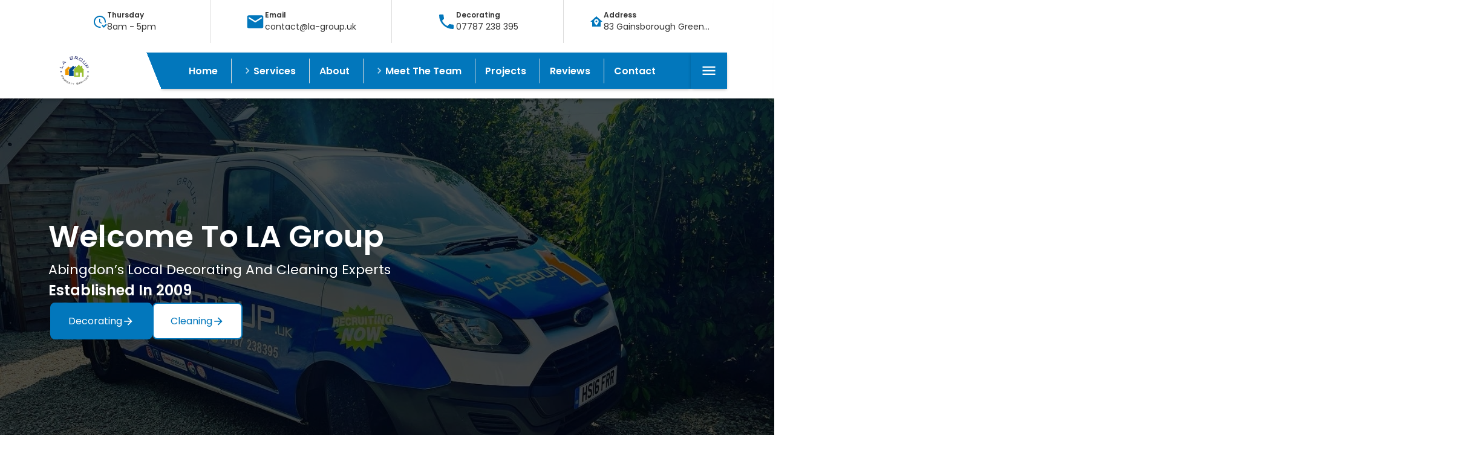

--- FILE ---
content_type: text/html
request_url: https://la-group.uk/index.html
body_size: 81276
content:
<!DOCTYPE html><html lang="en"><head><title>LA Group</title><meta name="description" content="Welcome to LA Group, your go-to destination residential and commercial painting, decorating and cleaning services in Abingdon and the surrounding areas. At LA Group, we are dedicated to providing high quality services that will transform your space into a haven of beauty and cleanliness. Whether you are looking to spruce up your home with a fresh coat of paint, revamp your office space with stylish decor, or simply need a thorough cleaning service, we have you covered." /><meta name="keywords" content="LA Group, decorating, cleaning, Abingdon, premier destination, transform your space, home decor, professional cleaning, interior design, home improvement, house cleaning, Abingdon Cleaning, home organization, decluttering, home staging, property management" /><meta name="author" content="LA Group" /><base href="/" /><meta charset="UTF-8" /><meta name="theme-color" content="#0277bc" /><meta name="viewport" content="width=device-width, initial-scale=1" /><meta http-equiv="X-UA-Compatible" content="IE=edge,chrome=1" /><link rel="manifest" href="/manifest.json" /><link rel="icon" href="https://la-group-whap-ser.whap-agency.workers.dev/icons/icon-512.png" /><link rel="preconnect" href="https://fonts.googleapis.com" /><link rel="preconnect" href="https://fonts.gstatic.com" crossorigin="" /><style id="google-font" rel="stylesheet" id="https://fonts.googleapis.com/css2?family=Poppins:wght@400;600&display=swap">@font-face{font-family:'Poppins';font-style:normal;font-weight:400;font-display:swap;src:url(https://fonts.gstatic.com/s/poppins/v24/pxiEyp8kv8JHgFVrFJA.ttf) format('truetype')}@font-face{font-family:'Poppins';font-style:normal;font-weight:600;font-display:swap;src:url(https://fonts.gstatic.com/s/poppins/v24/pxiByp8kv8JHgFVrLEj6V1s.ttf) format('truetype')}</style><style id="main-style" id="whap/snippets/css/style.css">*,*::before,*::after{margin:0;box-sizing:border-box;-webkit-tap-highlight-color:transparent}html{margin:0;padding:0;width:100vw;overflow-x:hidden}body{margin:0;padding:0;width:100vw;font-size:16px;overflow-x:hidden;scrollbar-gutter:stable;background-color:#ffffff}[data-full-width='false']{margin-left:auto;margin-right:auto;max-width:1400px}.hide-scrollbar{scrollbar-width:none;-ms-overflow-style:none}.hide-scrollbar::-webkit-scrollbar{display:none}:focus{outline:0 none}.underline{border-bottom:2px solid #0277bc}a,input,button,select,textarea{-webkit-tap-highlight-color:rgba(0,0,0,0)}h1,h1 a,h1 span,.title,.title a,.title span{user-select:text;-moz-user-select:text;-webkit-user-select:text;-ms-user-select:text;font-size:2.0rem;font-weight:600;text-transform:capitalize;font-family:'Poppins',sans-serif;color:#333333}h2,h2 a,h2 span,.subtitle,.subtitle a,.subtitle span{user-select:text;-moz-user-select:text;-webkit-user-select:text;-ms-user-select:text;font-size:1.5rem;font-weight:600;font-family:'Poppins',sans-serif;color:#333333}h3,h3 a,h3 span{user-select:text;-moz-user-select:text;-webkit-user-select:text;-ms-user-select:text;font-size:1.3rem;font-weight:600;font-family:'Poppins',sans-serif;color:#333333}h4,h4 a,h4 span{user-select:text;-moz-user-select:text;-webkit-user-select:text;-ms-user-select:text;font-size:1.0rem;font-weight:600;font-family:'Poppins',sans-serif;color:#333333}h5,h5 a,h5 span{user-select:text;-moz-user-select:text;-webkit-user-select:text;-ms-user-select:text;font-size:0.8rem;font-weight:600;font-family:'Poppins',sans-serif;color:#333333}h6,h6 a,h6 span{user-select:text;-moz-user-select:text;-webkit-user-select:text;-ms-user-select:text;font-size:0.7rem;font-weight:600;font-family:'Poppins',sans-serif;color:#333333}h1 a,h1 span,h2 a,h2 span,h3 a,h3 span,h4 a,h4 span,h5 a,h5 span,h6 a,h6 span,p a,p span,.title a,.title span,.subtitle a,.subtitle span{margin:0;display:inline}p,span,.description{user-select:text;-moz-user-select:text;-webkit-user-select:text;-ms-user-select:text;text-justify:inter-word;font-size:1.0rem;font-weight:400;font-family:'Poppins',sans-serif;color:#333333}.wrap-letters{white-space:pre-wrap;word-break:break-word}span{margin:0}div{font-weight:400;font-family:'Poppins',sans-serif;color:#333333}a,h1 a,h2 a,h3 a,h4 a,h5 a,h6 a{display:inline;color:#0277bc}a{font-family:'Poppins',sans-serif}a[href]:not([href=""]):hover,a[onclick]:not([onclick=""]):hover{cursor:pointer}a:link,a:active,a:visited{text-decoration:none;color:#0277bc}a:hover{text-decoration:none;color:#0277bc}label{margin:1rem 0 .2rem 0;font-family:'Poppins',sans-serif;color:#333333}ul,ol{margin:0;padding:6px;padding-left:1rem;column-count:1}ul li,ol li,ul li a,ol li a,ul li a:link,ul li a:active,ul li a:visited,ol li a:link,ol li a:active,ol li a:visited{margin:0;color:inherit;break-inside:avoid}li a:hover{text-decoration:none;color:inherit;opacity:.8}ul[data-columns="2"],ol[data-columns="2"]{column-count:2}ul[data-columns="3"],ol[data-columns="3"]{column-count:3}ul[data-columns="4"],ol[data-columns="4"]{column-count:4}ul[data-columns="5"],ol[data-columns="5"]{column-count:5}ul[data-columns="6"],ol[data-columns="6"]{column-count:6}ul[data-columns="7"],ol[data-columns="7"]{column-count:7}ul[data-columns="8"],ol[data-columns="8"]{column-count:8}ul[data-columns="9"],ol[data-columns="9"]{column-count:9}ul[data-columns="10"],ol[data-columns="10"]{column-count:10}ul[data-column-spacing='small'],ol[data-column-spacing='small']{column-gap:32px}ul[data-column-spacing='medium'],ol[data-column-spacing='medium']{column-gap:64px}ul[data-column-spacing='large'],ol[data-column-spacing='large']{column-gap:128px}ul[data-column-spacing='xlarge'],ol[data-column-spacing='xlarge']{column-gap:256px}ul[data-spacing="small"] li,ol[data-spacing="small"] li{margin-bottom:6px}ul[data-spacing="medium"] li,ol[data-spacing="medium"] li{margin-bottom:16px}ul[data-spacing="large"] li,ol[data-spacing="large"] li{margin-bottom:32px}ul[icon-type='icon'] li,ol[icon-type='icon'] li{gap:10px;display:flex;align-items:center}ul[icon-type='icon'] li svg,ol[icon-type='icon'] li svg{width:20px;height:20px}svg{width:32px;height:32px;overflow:visible;display:flex;align-items:center;justify-content:center}img{margin:0;position:relative}img[onclick]{cursor:pointer}img[data-img-size="small"]{width:100%;max-width:256px}img[data-img-size="medium"]{width:100%;max-width:512px}img[data-img-size="large"]{width:100%;max-width:1024px}img[data-img-size="xlarge"]{width:100%;max-width:2048px}[data-img-position="left top"] img,img[data-img-position="left top"]{object-position:left top;-o-object-position:left top}[data-img-position="left center"] img,img[data-img-position="left center"]{object-position:left center;-o-object-position:left center}[data-img-position="left bottom"] img,img[data-img-position="left bottom"]{object-position:left bottom;-o-object-position:left bottom}[data-img-position="right top"] img,img[data-img-position="right top"]{object-position:right top;-o-object-position:right top}[data-img-position="right center"] img,img[data-img-position="right center"]{object-position:right center;-o-object-position:right center}[data-img-position="right bottom"] img,img[data-img-position="right bottom"]{object-position:right bottom;-o-object-position:right bottom}[data-img-position="center top"] img,img[data-img-position="center top"]{object-position:center top;-o-object-position:center top}[data-img-position="center center"] img,img[data-img-position="center center"]{object-position:center center;-o-object-position:center center}[data-img-position="center bottom"] img,img[data-img-position="center bottom"]{object-position:center bottom;-o-object-position:center bottom}[data-img-fit="none"] img,img[data-img-fit="none"],.elements [data-img-fit="none"] img,.elements img[data-img-fit="none"]{-o-object-fit:none;object-fit:none}[data-img-fit="cover"] img,img[data-img-fit="cover"],.elements [data-img-fit="cover"] img,.elements img[data-img-fit="cover"]{-o-object-fit:cover;object-fit:cover}[data-img-fit="contain"] img,img[data-img-fit="contain"],.elements [data-img-fit="contain"] img,.elements img[data-img-fit="contain"]{-o-object-fit:contain;object-fit:contain}[data-img-fit="fill"] img,img[data-img-fit="fill"],.elements [data-img-fit="fill"] img,.elements img[data-img-fit="fill"]{-o-object-fit:fill;object-fit:fill}[data-img-fit="scale-down"] img,img[data-img-fit="scale-down"],.elements [data-img-fit="scale-down"] img,.elements img[data-img-fit="scale-down"]{-o-object-fit:scale-down;object-fit:scale-down}*[data-h-align="left"]{justify-content:start}*[data-h-align="center"],*[data-h-align="centre"]{justify-content:center}*[data-h-align="right"]{justify-content:end}*[data-h-align-s="left"]{align-self:start;text-align:left;justify-self:start}*[data-h-align-s="center"],*[data-h-align-s="centre"]{align-self:center;text-align:center;justify-self:center}*[data-h-align-s="right"]{align-self:end;text-align:right;justify-self:end}*[data-v-align="top"]{justify-content:start}*[data-v-align="center"]{justify-content:center}*[data-v-align="bottom"]{justify-content:end}*[data-hpad="none"]{padding-left:0;padding-right:0}*[data-hpad="tiny"]{padding-left:0.5rem;padding-right:0.5rem}*[data-hpad="small"]{padding-left:1rem;padding-right:1rem}*[data-hpad="medium"]{padding-left:2rem;padding-right:2rem}*[data-hpad="large"]{padding-left:3rem;padding-right:3rem}*[data-hpad="grand"]{padding-left:4rem;padding-right:4rem}*[data-hpad="huge"]{padding-left:8rem;padding-right:8rem}*[data-hpad="massive"]{padding-left:12rem;padding-right:12rem}*[data-vpad="none"]{padding-top:0;padding-bottom:0}*[data-vpad="tiny"]{padding-top:0.5rem;padding-bottom:0.5rem}*[data-vpad="small"]{padding-top:1rem;padding-bottom:1rem}*[data-vpad="medium"]{padding-top:2rem;padding-bottom:2rem}*[data-vpad="large"]{padding-top:3rem;padding-bottom:3rem}*[data-vpad="grand"]{padding-top:4rem;padding-bottom:4rem}*[data-vpad="huge"]{padding-top:8rem;padding-bottom:8rem}*[data-vpad="massive"]{padding-top:12rem;padding-bottom:12rem}*[data-tpad='none']{padding-top:0}*[data-tpad='tiny']{padding-top:0.5rem}*[data-tpad='small']{padding-top:1rem}*[data-tpad='medium']{padding-top:2rem}*[data-tpad='large']{padding-top:3rem}*[data-tpad='grand']{padding-top:4rem}*[data-tpad='huge']{padding-top:8rem}*[data-tpad='massive']{padding-top:12rem}*[data-bpad='none']{padding-bottom:0}*[data-bpad='tiny']{padding-bottom:.5rem}*[data-bpad='small']{padding-bottom:1rem}*[data-bpad='medium']{padding-bottom:2rem}*[data-bpad='large']{padding-bottom:3rem}*[data-bpad='grand']{padding-bottom:4rem}*[data-bpad='huge']{padding-bottom:8rem}*[data-bpad='massive']{padding-bottom:12rem}*[data-spacing="none"]{gap:0}*[data-spacing="tiny"]{gap:0.5rem}*[data-spacing="small"]{gap:1rem}*[data-spacing="medium"]{gap:2rem}*[data-spacing="large"]{gap:3rem}*[data-spacing="grand"]{gap:4rem}*[data-spacing="huge"]{gap:8rem}*[data-spacing="massive"]{gap:12rem}*[data-width="10%"]{width:10%}*[data-width="20%"]{width:20%}*[data-width="30%"]{width:30%}*[data-width="40%"]{width:40%}*[data-width="50%"]{width:50%}*[data-width="60%"]{width:60%}*[data-width="70%"]{width:70%}*[data-width="80%"]{width:80%}*[data-width="90%"]{width:90%}*[data-width="100%"]{width:100%}.elements{width:100%;display:flex;align-items:center;flex-direction:column}.elements > *,.elements h1,.elements h2,.elements h3,.elements h4,.elements h5,.elements h6,.elements p,.elements span{margin:0}[data-slider]{user-select:none}[data-slider-body]{width:100%;display:flex;overflow:hidden;align-items:center;flex-direction:row}[data-slider-body] > *{flex:0 0 100%}@media screen and (max-width:1440px){*[data-full-width='false']{max-width:90%}}@media screen and (max-width:700px){*[data-full-width='false']{max-width:none}.hide-mobile,.hide-mobile.whap-btn-container{display:none}h1,.title{font-size:1.4rem}h2,.subtitle{font-size:1.2rem}h3{font-size:1.1rem}h4{font-size:1.0rem}h5{font-size:0.8rem}h6{font-size:0.7rem}p,a,li,span{font-size:1.0rem}ul,ol,ul[data-columns="2"],ol[data-columns="2"],ul[data-columns="3"],ol[data-columns="3"],ul[data-columns="4"],ol[data-columns="4"],ul[data-columns="5"],ol[data-columns="5"],ul[data-columns="6"],ol[data-columns="6"],ul[data-columns="7"],ol[data-columns="7"],ul[data-columns="8"],ol[data-columns="8"],ul[data-columns="9"],ol[data-columns="9"],ul[data-columns="10"],ol[data-columns="10"]{column-count:1}}@-webkit-keyframes rotating {from{-webkit-transform:rotate(0deg);-o-transform:rotate(0deg);transform:rotate(0deg)}to{-webkit-transform:rotate(360deg);-o-transform:rotate(360deg);transform:rotate(360deg)}}@keyframes rotating{from{-ms-transform:rotate(0deg);-moz-transform:rotate(0deg);-webkit-transform:rotate(0deg);-o-transform:rotate(0deg);transform:rotate(0deg)}to{-ms-transform:rotate(360deg);-moz-transform:rotate(360deg);-webkit-transform:rotate(360deg);-o-transform:rotate(360deg);transform:rotate(360deg)}}.rotating,svg[date-icon='loading']{-webkit-animation:rotating .8s linear infinite;-moz-animation:rotating .8 linear infinite;-ms-animation:rotating .8 linear infinite;-o-animation:rotating .8 linear infinite;animation:rotating .8 linear infinite}.fx-underline,.fx-underline-all > *{display:inline-block;position:relative}.fx-underline:after,.fx-underline-all > *:after{content:'';display:block;margin-top:6px;height:2px;width:0;background:transparent;transition:width .5s ease,background-color .5s ease}.fx-underlinefx-.center:after,.fx-underline-all.fx-center > *:after{margin-left:auto;margin-right:auto}.fx-underline.fx-left:after,.fx-underline-all.fx-left > *:after{margin-right:auto}.fx-underline.fx-right:after,.fx-underline-all.fx-right > *:after{margin-left:auto}.fx-underline:hover:after,.fx-underline.active:after,.fx-underline-all > *:hover:after,.fx-underline-all > *.active:after{width:100%;background:#0277bc}[maxlines]{overflow:hidden;display:-webkit-box;-webkit-box-orient:vertical;-webkit-line-clamp:attr(maxlines number,3);line-clamp:attr(maxlines number,3)}.clamp{overflow:hidden;display:-webkit-box;-webkit-box-orient:vertical;word-break:break-all;white-space:pre-line}.clamp.max1{-webkit-line-clamp:1;line-clamp:1}.clamp.max2{-webkit-line-clamp:2;line-clamp:2}.clamp.max3{-webkit-line-clamp:3;line-clamp:3}.clamp.max4{-webkit-line-clamp:4;line-clamp:4}.clamp.max5{-webkit-line-clamp:5;line-clamp:5}.clamp.max6{-webkit-line-clamp:6;line-clamp:6}.clamp.max7{-webkit-line-clamp:7;line-clamp:7}.clamp.max8{-webkit-line-clamp:8;line-clamp:8}.clamp.max9{-webkit-line-clamp:9;line-clamp:9}.clamp.max10{-webkit-line-clamp:10;line-clamp:10}.form{margin:0;padding:2rem;display:block;flex-wrap:wrap;position:relative;flex-direction:column;background-color:inherit;-webkit-box-shadow:0 2px 5px -1px rgba(0,0,0,0.3);-moz-box-shadow:0 2px 5px -1px rgba(0,0,0,0.3);box-shadow:0 2px 5px -1px rgba(0,0,0,0.3);border:1px solid #dddddd}.form[border-top='true']{border-top:4px solid #0277bc}.form.border-top-false{border-top:none}.form form{display:flex;flex-wrap:wrap;flex-direction:column;position:relative}.form form > *{max-height:46px}.form form .whap-btns{margin-left:auto;margin-top:1rem;margin-bottom:1rem;justify-content:end}.form form button svg[date-icon='loading']{display:none}.form form input[type='file']{padding:.5rem 0;color:__error-node("*p => colour",Invalid path)}.form form[data-post-url=''] input[type='file']{display:none}.form .corner-icon-bg{top:0;right:0;display:none;position:absolute;user-select:none;-webkit-user-select:none;-moz-user-select:none;-ms-user-select:none;display:none}.form .corner-icon-bg:after{content:'';top:-1px;right:0;width:0;height:0;position:absolute;border-style:solid;border-width:0 100px 100px 0;border-color:transparent #0277bc transparent transparent}.form[corner-icon-bg='true'] .corner-icon-bg{display:block}.form .corner-icon{display:none}.form[corner-icon-bg='true'] .corner-icon{top:18px;right:16px;width:26px;margin:0;position:absolute;color:#FAFAFA;user-select:none;-webkit-user-select:none;-moz-user-select:none;-ms-user-select:none;cursor:default;display:block}.form .status{padding:16px;display:none;line-height:1.8;color:green}.form form select,.form form textarea,.form form input[type=date],.form form input[type=text],.form form input[type=number]{color:__error-node("*p => colour",Invalid path);outline:0 none;margin:0;width:100%;padding:12px;font-size:16px;margin-top:6px;border-radius:4px;box-sizing:border-box;background-color:inherit;border:1px solid #dddddd;font-family:'Poppins',sans-serif;-webkit-tap-highlight-color:transparent}.form form textarea{flex:2 1;resize:none;max-height:none}.form form input::-webkit-input-placeholder{opacity:1;font-weight:lighter;color:#333333}.form form textarea::-webkit-input-placeholder{opacity:1;font-weight:lighter;color:#333333}.form form input::-moz-placeholder{opacity:1;font-weight:lighter;color:#333333}.form form textarea::-moz-placeholder{opacity:1;font-weight:lighter;color:#333333}.form form input:-ms-input-placeholder{opacity:1;font-weight:lighter;color:#333333}.form form textarea:-ms-input-placeholder{opacity:1;font-weight:lighter;color:#333333}.form form input:-moz-placeholder{opacity:1;font-weight:lighter;color:#333333}.form form textarea:-moz-placeholder{opacity:1;font-weight:lighter;color:#333333}@media screen and (max-width:700px){.form{padding:2rem 1rem}.form form{padding-top:32px}}::-webkit-file-upload-button{padding:6px 16px;border-radius:xsmall;color:#0277bc;transition:.3s;background-color:white;border:1px solid #0277bc;cursor:pointer;font-weight:normal}::-webkit-file-upload-button:hover{color:white;background-color:#0277bc;border:1px solid white}.whap-btns{gap:.5rem;width:100%;padding:3px;display:flex;flex-wrap:wrap}.whap-btns[data-h-align-s="left"]{justify-content:start}.whap-btns[data-h-align-s="center"],.whap-btns[data-h-align-s="centre"]{justify-content:center}.whap-btns[data-h-align-s="right"]{justify-content:end}.whap-btn{cursor:pointer}.whap-btn.disabled{opacity:.5}.whap-btn,.fill{gap:.5rem;z-index:0;margin:0;padding:8px 20px;overflow:hidden;position:relative;text-align:center;white-space:nowrap;text-decoration:none;display:inline-flex;align-items:center;justify-content:center;box-sizing:border-box;color:#0277bc;border:2px solid #0277bc;background:#ffffff;border-radius:0;transition:0.4s;user-select:none;-moz-user-select:none;-webkit-user-select:none;-ms-user-select:none}.whap-btn span{user-select:none;-moz-user-select:none;-webkit-user-select:none;-ms-user-select:none}.whap-btn{border-radius:xsmall}.fill::before,.fill::after{content:"";z-index:-1;position:absolute;transition-duration:0.4s}.fill.pill{border-radius:50px}.fill.tvslow{border-radius:50px}.whap-btn.medium,.fill.medium{padding:16px 28px}.whap-btn.large,.fill.large{padding:20px 32px}.whap-btn.xlarge,.fill.xlarge{padding:24px 36px}.fill.bs-none{border-width:0}.fill.bs-xsmall{border-width:1px}.fill.bs-small{border-width:2px}.fill.bs-medium{border-width:4px}.fill.bs-large{border-width:6px}.fill.bs-xlarge{border-width:8px}.fill.br-none{border-radius:0}.fill.br-xsmall{border-radius:8px}.fill.br-small{border-radius:16px}.fill.br-medium{border-radius:24px}.fill.br-large{border-radius:50px}.whap-btn svg,.fill svg{margin:0;padding:0;width:20px;height:20px}.fill.filled-true{color:#ffffff;background-color:#0277bc}body .fill.overlay-true:hover{transition:all 0.4s ease 0s}body .fill.overlay-true:hover{transition:all 0.4s ease 0s}.fill.fade::before{opacity:0;width:100%;height:100%;inset:0 auto auto 0;background:#0277bc}.fill.filled-true.fade::before{background:#ffffff}.fill.fade:hover{color:#ffffff;background:#0277bc;transition:color 0.4s ease 0s,background 0s ease 0.4s}.fill.filled-true.fade:hover{color:#0277bc;background:transparent}.fill.fade:hover::before{opacity:1;width:100%;height:100%}.fill.su::before{opacity:1;width:100%;height:0;inset:auto auto 0 0;background:#0277bc}.fill.filled-true.su::before{background:#ffffff}.fill.su.show-fill-true::before{border:solid #0277bc}.fill.filled-true.su.show-fill-true::before{border:solid #ffffff}.fill.su:hover::before{opacity:1;width:100%;height:100%}.fill.su:hover{color:#ffffff;background:#0277bc;transition:color 0.4s ease 0s,background 0s ease 0.4s}.fill.filled-true.su:hover{color:#0277bc;background:#ffffff}.fill.sd::before{opacity:1;width:100%;height:0;inset:0 auto auto 0;background:#0277bc}.fill.filled-true.sd::before{background:#ffffff}.fill.sd.show-fill-true::before{border:solid #0277bc}.fill.filled-true.sd.show-fill-true::before{border:solid #ffffff}.fill.sd:hover::before{opacity:1;width:100%;height:100%}.fill.sd:hover{color:#ffffff;background:#0277bc;transition:color 0.4s ease 0s,background 0s ease 0.4s}.fill.filled-true.sd:hover{color:#0277bc;background:#ffffff}.fill.sl::before{opacity:1;width:0;height:100%;inset:0 0 auto auto;background:#0277bc}.fill.filled-true.sl::before{background:#ffffff}.fill.sl.show-fill-true::before{border:solid #0277bc}.fill.filled-true.sl.show-fill-true::before{border:solid #ffffff}.fill.sl:hover::before{opacity:1;width:100%;height:100%}.fill.sl:hover{color:#ffffff;background:#0277bc;transition:color 0.4s ease 0s,background 0s ease 0.4s}.fill.filled-true.sl:hover{color:#0277bc;background:#ffffff}.fill.sr::before{opacity:1;width:0;height:100%;inset:0 auto auto 0;background:#0277bc}.fill.filled-true.sr::before{background:#ffffff}.fill.sr.show-fill-true::before{border:solid #0277bc}.fill.filled-true.sr.show-fill-true::before{border:solid #ffffff}.fill.sr:hover::before{opacity:1;width:100%;height:100%}.fill.sr:hover{color:#ffffff;background:#0277bc;transition:color 0.4s ease 0s,background 0s ease 0.4s}.fill.filled-true.sr:hover{color:#0277bc;background:#ffffff}.fill.simv::before{opacity:1;width:100%;height:0;inset:auto auto 0 0;background:#0277bc}.fill.filled-true.simv::before{background:#ffffff}.fill.simv.show-fill-true::before{border:solid #0277bc}.fill.filled-true.simv.show-fill-true::before{border:solid #ffffff}.fill.simv:hover::before{opacity:1;width:100%;height:50%}.fill.simv:hover{color:#ffffff;background:#0277bc;transition:color 0.4s ease 0s,background 0s ease 0.4s}.fill.filled-true.simv:hover{color:#0277bc;background:#ffffff}.fill.simv::after{content:"";opacity:1;z-index:-1;width:100%;height:0;position:absolute;inset:0 auto auto 0;transition-duration:0.4s;background:#0277bc}.fill.filled-true.simv::after{background:#ffffff}.fill.simv:hover::after{height:50%}.fill.somv::before{opacity:1;width:100%;height:50%;inset:auto auto 0 0;background:#ffffff}.fill.filled-true.somv::before{background:#0277bc}.fill.somv.show-fill-true::before{border:solid #ffffff}.fill.filled-true.somv.show-fill-true::before{border:solid #0277bc}.fill.somv::after{opacity:1;width:100%;height:50%;inset:0 auto auto 0;background:#ffffff}.fill.somv.show-fill-true::after{border:solid #ffffff}.fill.filled-true.somv.show-fill-true::after{border:solid #0277bc}.fill.filled-true.somv::after{background:#0277bc}.fill.simv.show-fill-true::after{border:solid #0277bc}.fill.filled-true.simv.show-fill-true::after{border:solid #ffffff}.fill.somv:hover::before{opacity:1;width:100%;height:0}.fill.somv:hover{color:#ffffff;background:#0277bc;transition:color 0.4s ease 0s,background 0s ease 0s}.fill.filled-true.somv:hover{color:#0277bc;background:#ffffff}.fill.somv:hover::after{height:0}.fill.simh::before{opacity:1;width:0;height:100%;inset:0 0 auto auto;background:#0277bc}.fill.filled-true.simh::before{background:#ffffff}.fill.simh.show-fill-true::before{border:solid #0277bc}.fill.filled-true.simh.show-fill-true::before{border:solid #ffffff}.fill.simh:hover::before{width:50%;height:100%;opacity:1}.fill.simh{background:#ffffff;color:#0277bc;transition:color 0.4s ease 0s,background 0s ease 0s}.fill.filled-true.simh{color:#ffffff;background:#0277bc}.fill.simh:hover{color:#ffffff;background:#0277bc;transition:color 0.4s ease 0s,background 0s ease 0.4s}.fill.filled-true.simh:hover{color:#0277bc;background:#ffffff}.fill.simh::after{opacity:1;width:0;height:100%;inset:0 auto auto 0;background:#0277bc}.fill.filled-true.simh::after{background:#ffffff}.fill.simh.show-fill-true::after{border:solid #0277bc}.fill.filled-true.simh.show-fill-true::after{border:solid #ffffff}.fill.simh:hover::after{width:50%}.fill.somh::before{content:"";opacity:1;z-index:-1;width:50%;height:100%;position:absolute;inset:0 0 auto auto;transition-duration:0.4s;background:#ffffff}.fill.filled-true.somh::before{background:#0277bc}.fill.somh.show-fill-true::before{border:solid #ffffff}.fill.filled-true.somh.show-fill-true::before{border:solid #0277bc}.fill.somh:hover::before{opacity:1;width:0;height:100%}.fill.somh{color:#0277bc;background:#ffffff;transition:color 0.4s ease 0s,background 0s ease 0.4s}.fill.filled-true.somh{color:#ffffff;background:#0277bc}.fill.somh:hover{color:#ffffff;background:#0277bc;transition:color 0.4s ease 0s,background 0s ease 0s}.fill.filled-true.somh:hover{color:#0277bc;background:#ffffff}.fill.somh::after{opacity:1;width:50%;height:100%;inset:0 auto auto 0;background:#ffffff}.fill.filled-true.somh::after{background:#0277bc}.fill.somh.show-fill-true::after{border:solid #ffffff}.fill.filled-true.somh.show-fill-true::after{border:solid #0277bc}.fill.somh:hover::after{width:0}</style><script id="main-script" id="whap/snippets/js/script.js">function screenWidth(){return window.innerWidth||document.documentElement.clientWidth||document.body.clientWidth}function isMobile(){return screenWidth()<700}document.querySelectorAll(".submenu-container>button").forEach(btn=>{btn.setAttribute("onclick","toggleMenuItem(this)");var active=btn.parentElement.querySelector("a.active");active&&openMenuItem(btn)});function toggleMenuItem(btn){var i=btn.closest(".submenu-container"),div=i.querySelector("div");div.style.maxHeight==0||div.style.maxHeight=="0px"?openMenuItem(btn):closeMenuItem(btn)}function openMenuItem(btn){var i=btn.closest(".submenu-container");i.classList.add("open");var div=i.querySelector("div");div&&(div.style.maxHeight="unset")}function closeMenuItem(btn){var i=btn.closest(".submenu-container");i.classList.remove("open");var div=i.querySelector("div");div&&(div.style.maxHeight="0px")}function sendForm(form,obj){var postUrl=form.getAttribute("data-post-url");if(postUrl){var sendBtn=form.querySelector("button");if(sendBtn){sendBtn.classList.add("active");var spinnerIcon=sendBtn.querySelector("svg[date-icon='loading']");spinnerIcon&&(spinnerIcon.style.display="flex")}fetch(postUrl,{"method":"post","body":JSON.stringify(obj)}).then(function(response){response.ok?showStatusMessage(form,!0):showStatusMessage(form,!1)}).catch(function(err){showStatusMessage(form,!1)})}else{const excludeFields=["sendToName","sendToEmail","file","File"],emailBody=Object.entries(obj).filter(([name])=>!excludeFields.includes(name)).map(([name,value])=>`${name}: ${value}`).join("\n\n");var subject=form.getAttribute("data-subject")?.replaceAll("__formName()",obj.Name),messagePrefix=form.getAttribute("data-message-prefix")?.replaceAll("__formName()",obj.Name);const body=`${messagePrefix}

${emailBody}`;window.location.href=`mailto:${obj.sendToEmail}?subject=${subject}&body=${encodeURIComponent(body)}`}}function showStatusMessage(form,success){var message=form.closest(".form").querySelector(".status");message.style.display="block";message.style.color=success?"green":"red";message.innerHTML=success?"Your message has been successfully sent":"Your message did not send, please try again";form.style.display="none"}window.addEventListener("DOMContentLoaded",e=>{var contactStripWeekdays=["Sunday","Monday","Tuesday","Wednesday","Thursday","Friday","Saturday"],contactStripDate=new Date,contactStripDayName=contactStripWeekdays[contactStripDate.getDay()];document.querySelectorAll("[data-scroll-to-day='true']").forEach(slider=>{var swiperInstance=new Swiper(slider.closest(".swiper"));swiperInstance.slideTo(contactStripWeekdays.indexOf(contactStripDayName))});var contactForms=document.querySelectorAll(".form form");contactForms.forEach(form=>{form&&(form.onsubmit=function async(event){event.preventDefault();var postUrl=form.getAttribute("data-post-url"),sendToName=form.getAttribute("data-send-to-name"),sendToEmail=form.getAttribute("data-send-to-email"),obj={"file":"","sendToName":sendToName,"sendToEmail":sendToEmail},formData=form.querySelectorAll("[data-form]:not([data-form='ignore'])");if(formData)if(formData.forEach(f=>{obj[f.name]=f.value}),postUrl){var fileEl=form.querySelector("input[type=file]");if(fileEl){var file=fileEl.files[0];if(file){var FR=new FileReader;FR.addEventListener("load",function(e){obj.file=e.target.result;sendForm(form,obj)});FR.readAsDataURL(file)}else sendForm(form,obj)}else sendForm(form,obj)}else sendForm(form,obj)})})});</script><style id="sidenav-style">.sidenav-block{top:0;left:0;right:0;bottom:0;opacity:0;z-index:500;transition:.3s;position:fixed;background-color:rgba(0,0,0,0.4)}.sidenav{top:0;right:-10000px;bottom:0;z-index:501;padding:1rem;width:300px;max-width:100%;transition:.3s;position:fixed;overflow-y:scroll;overflow-x:hidden;background-color:#ffffff;box-shadow:rgba(0,0,0,0.35) -5px 0 15px;gap:0;display:flex;flex-direction:column}.sidenav .contact-col{margin-top:Auto;padding-top:1rem;border-top:1px solid #dddddd}.sidenav .contact-col a,.sidenav .contact-col .sidenav-abtn{display:flex;align-items:center;justify-content:start}.sidenav .contact-col .sidenav-abtn div,.sidenav .contact-col a div{gap:5px;display:flex;align-items:start;flex-direction:column;justify-content:start}.sidenav .contact-col .sidenav-abtn div span:first-child,.sidenav .contact-col a div span:first-child{font-size:.9rem;font-weight:bold}.sidenav .contact-col .sidenav-abtn div span.smaller-txt,.sidenav .contact-col a div span.smaller-txt{font-size:.8rem}.sidenav picture{display:flex;align-content:center;justify-content:center}.sidenav .logo{width:200px;margin:1rem 0;align-self:center;padding:.5rem 0}.sidenav .sidenav-icons{display:flex;align-items:start;justify-content:center;flex-direction:column;padding-bottom:1rem}.sidenav .sidenav-icons .sidenav-abtn,.sidenav .sidenav-icons a,.sidenav .sidenav-icons a:link,.sidenav .sidenav-icons a:visited{font-size:.9rem;padding:.6rem 1rem;color:__error-node("* => p => colour",Html Node not found with selector:p);text-decoration:none;display:flex;align-items:center}.sidenav .sidenav-icons .sidenav-abtn:hover,.sidenav .sidenav-icons a:hover,.sidenav .sidenav-icons a.active{color:#0277bc;text-decoration:none}.sidenav .sidenav-icons span{transition:.3s;padding-left:16px;color:#333333;font-size:1rem}.sidenav .sidenav-icons svg{width:20px;height:20px;transition:.3s;font-size:1.1rem;color:#0277bc}.sidenav .sidenav-icons .sidenav-abtn:hover svg,.sidenav .sidenav-icons a:hover svg{color:#0277bc;transform:scale(1.3)}.sidenav .sidenav-icons .sidenav-abtn:hover span,.sidenav .sidenav-icons a:hover span{color:#0277bc}.sidenav .menu-items{padding:1rem 0}.sidenav .menu-items a,.sidenav .menu-items a:link,.sidenav .menu-items a:visited,.sidenav .menu-items button{margin:0;padding:10px 4px;width:100%;border:none;display:flex;align-items:center;justify-content:flex-start;background-color:transparent;color:#333333;font-size:1.0rem;font-weight:600;}.sidenav .menu-items a:hover,.sidenav .menu-items button:hover,.sidenav .menu-items button[open='true']{color:#0277bc}.sidenav .menu-items a,.sidenav .menu-items a:link,.sidenav .menu-items a:visited{margin-left:20px}.sidenav .menu-items svg{width:20px;height:20px;transition:0.3s}.sidenav .menu-items button[open='true'] > svg{transform:rotate(90deg)}.sidenav .menu-items .submenu{padding-left:6px;display:none;flex-direction:column}</style><style id="swiper-style" rel="stylesheet" id="whap/snippets/css/swiper.css">@font-face{font-family:'swiper-icons';src:url('[data-uri]');font-weight:400;font-style:normal}:root{--swiper-theme-color:#007aff;}:host{position:relative;display:block;margin-left:auto;margin-right:auto;z-index:1}.swiper{margin-left:auto;margin-right:auto;position:relative;overflow:hidden;list-style:none;padding:0;z-index:1;display:block}.swiper-vertical > .swiper-wrapper{flex-direction:column}.swiper-wrapper{position:relative;width:100%;height:100%;z-index:1;display:flex;transition-property:transform;transition-timing-function:var(--swiper-wrapper-transition-timing-function,initial);box-sizing:content-box}.swiper-android .swiper-slide,.swiper-ios .swiper-slide,.swiper-wrapper{transform:translate3d(0px,0,0)}.swiper-horizontal{touch-action:pan-y}.swiper-vertical{touch-action:pan-x}.swiper-slide{flex-shrink:0;width:100%;height:100%;position:relative;transition-property:transform;display:block}.swiper-slide-invisible-blank{visibility:hidden}.swiper-autoheight,.swiper-autoheight .swiper-slide{height:auto}.swiper-autoheight .swiper-wrapper{align-items:flex-start;transition-property:transform,height}.swiper-backface-hidden .swiper-slide{transform:translateZ(0);-webkit-backface-visibility:hidden;backface-visibility:hidden}.swiper-3d.swiper-css-mode .swiper-wrapper{perspective:1200px}.swiper-3d .swiper-wrapper{transform-style:preserve-3d}.swiper-3d{perspective:1200px}.swiper-3d .swiper-slide,.swiper-3d .swiper-cube-shadow{transform-style:preserve-3d}.swiper-css-mode > .swiper-wrapper{overflow:auto;scrollbar-width:none;-ms-overflow-style:none;}.swiper-css-mode > .swiper-wrapper::-webkit-scrollbar{display:none}.swiper-css-mode > .swiper-wrapper > .swiper-slide{scroll-snap-align:start start}.swiper-css-mode.swiper-horizontal > .swiper-wrapper{scroll-snap-type:x mandatory}.swiper-css-mode.swiper-vertical > .swiper-wrapper{scroll-snap-type:y mandatory}.swiper-css-mode.swiper-free-mode > .swiper-wrapper{scroll-snap-type:none}.swiper-css-mode.swiper-free-mode > .swiper-wrapper > .swiper-slide{scroll-snap-align:none}.swiper-css-mode.swiper-centered > .swiper-wrapper::before{content:'';flex-shrink:0;order:9999}.swiper-css-mode.swiper-centered > .swiper-wrapper > .swiper-slide{scroll-snap-align:center center;scroll-snap-stop:always}.swiper-css-mode.swiper-centered.swiper-horizontal > .swiper-wrapper > .swiper-slide:first-child{margin-inline-start:var(--swiper-centered-offset-before)}.swiper-css-mode.swiper-centered.swiper-horizontal > .swiper-wrapper::before{height:100%;min-height:1px;width:var(--swiper-centered-offset-after)}.swiper-css-mode.swiper-centered.swiper-vertical > .swiper-wrapper > .swiper-slide:first-child{margin-block-start:var(--swiper-centered-offset-before)}.swiper-css-mode.swiper-centered.swiper-vertical > .swiper-wrapper::before{width:100%;min-width:1px;height:var(--swiper-centered-offset-after)}.swiper-3d .swiper-slide-shadow,.swiper-3d .swiper-slide-shadow-left,.swiper-3d .swiper-slide-shadow-right,.swiper-3d .swiper-slide-shadow-top,.swiper-3d .swiper-slide-shadow-bottom,.swiper-3d .swiper-slide-shadow,.swiper-3d .swiper-slide-shadow-left,.swiper-3d .swiper-slide-shadow-right,.swiper-3d .swiper-slide-shadow-top,.swiper-3d .swiper-slide-shadow-bottom{position:absolute;left:0;top:0;width:100%;height:100%;pointer-events:none;z-index:10}.swiper-3d .swiper-slide-shadow{background:rgba(0,0,0,0.15)}.swiper-3d .swiper-slide-shadow-left{background-image:linear-gradient(to left,rgba(0,0,0,0.5),rgba(0,0,0,0))}.swiper-3d .swiper-slide-shadow-right{background-image:linear-gradient(to right,rgba(0,0,0,0.5),rgba(0,0,0,0))}.swiper-3d .swiper-slide-shadow-top{background-image:linear-gradient(to top,rgba(0,0,0,0.5),rgba(0,0,0,0))}.swiper-3d .swiper-slide-shadow-bottom{background-image:linear-gradient(to bottom,rgba(0,0,0,0.5),rgba(0,0,0,0))}.swiper-lazy-preloader{width:42px;height:42px;position:absolute;left:50%;top:50%;margin-left:-21px;margin-top:-21px;z-index:10;transform-origin:50%;box-sizing:border-box;border:4px solid var(--swiper-preloader-color,var(--swiper-theme-color));border-radius:50%;border-top-color:transparent}.swiper:not(.swiper-watch-progress) .swiper-lazy-preloader,.swiper-watch-progress .swiper-slide-visible .swiper-lazy-preloader{animation:swiper-preloader-spin 1s infinite linear}.swiper-lazy-preloader-white{--swiper-preloader-color:#fff}.swiper-lazy-preloader-black{--swiper-preloader-color:#000}@keyframes swiper-preloader-spin{0%{transform:rotate(0deg)}100%{transform:rotate(360deg)}}.swiper-virtual .swiper-slide{-webkit-backface-visibility:hidden;transform:translateZ(0)}.swiper-virtual.swiper-css-mode .swiper-wrapper::after{content:'';position:absolute;left:0;top:0;pointer-events:none}.swiper-virtual.swiper-css-mode.swiper-horizontal .swiper-wrapper::after{height:1px;width:var(--swiper-virtual-size)}.swiper-virtual.swiper-css-mode.swiper-vertical .swiper-wrapper::after{width:1px;height:var(--swiper-virtual-size)}:root{--swiper-navigation-size:44px;}.swiper-button-prev,.swiper-button-next{position:absolute;top:var(--swiper-navigation-top-offset,50%);width:calc(var(--swiper-navigation-size) / 44 * 27);height:var(--swiper-navigation-size);margin-top:calc(0px - (var(--swiper-navigation-size) / 2));z-index:10;cursor:pointer;display:flex;align-items:center;justify-content:center;color:var(--swiper-navigation-color,var(--swiper-theme-color))}.swiper-button-prev.swiper-button-disabled,.swiper-button-next.swiper-button-disabled{opacity:0.35;cursor:auto;pointer-events:none}.swiper-button-prev.swiper-button-hidden,.swiper-button-next.swiper-button-hidden{opacity:0;cursor:auto;pointer-events:none}.swiper-navigation-disabled .swiper-button-prev,.swiper-navigation-disabled .swiper-button-next{display:none !important}.swiper-button-prev svg,.swiper-button-next svg{width:100%;height:100%;object-fit:contain;transform-origin:center}.swiper-rtl .swiper-button-prev svg,.swiper-rtl .swiper-button-next svg{transform:rotate(180deg)}.swiper-button-prev,.swiper-rtl .swiper-button-next{left:var(--swiper-navigation-sides-offset,10px);right:auto}.swiper-button-next,.swiper-rtl .swiper-button-prev{right:var(--swiper-navigation-sides-offset,10px);left:auto}.swiper-button-lock{display:none}.swiper-button-prev:after,.swiper-button-next:after{font-family:swiper-icons;font-size:var(--swiper-navigation-size);text-transform:none !important;letter-spacing:0;font-variant:initial;line-height:1}.swiper-button-prev:after,.swiper-rtl .swiper-button-next:after{content:'prev'}.swiper-button-next,.swiper-rtl .swiper-button-prev{right:var(--swiper-navigation-sides-offset,10px);left:auto}.swiper-button-next:after,.swiper-rtl .swiper-button-prev:after{content:'next'}:root{}.swiper-pagination{position:absolute;text-align:center;transition:300ms opacity;transform:translate3d(0,0,0);z-index:10}.swiper-pagination.swiper-pagination-hidden{opacity:0}.swiper-pagination-disabled > .swiper-pagination,.swiper-pagination.swiper-pagination-disabled{display:none !important}.swiper-pagination-fraction,.swiper-pagination-custom,.swiper-horizontal > .swiper-pagination-bullets,.swiper-pagination-bullets.swiper-pagination-horizontal{bottom:var(--swiper-pagination-bottom,8px);top:var(--swiper-pagination-top,auto);left:0;width:100%}.swiper-pagination-bullets-dynamic{overflow:hidden;font-size:0}.swiper-pagination-bullets-dynamic .swiper-pagination-bullet{transform:scale(0.33);position:relative}.swiper-pagination-bullets-dynamic .swiper-pagination-bullet-active{transform:scale(1)}.swiper-pagination-bullets-dynamic .swiper-pagination-bullet-active-main{transform:scale(1)}.swiper-pagination-bullets-dynamic .swiper-pagination-bullet-active-prev{transform:scale(0.66)}.swiper-pagination-bullets-dynamic .swiper-pagination-bullet-active-prev-prev{transform:scale(0.33)}.swiper-pagination-bullets-dynamic .swiper-pagination-bullet-active-next{transform:scale(0.66)}.swiper-pagination-bullets-dynamic .swiper-pagination-bullet-active-next-next{transform:scale(0.33)}.swiper-pagination-bullet{width:var(--swiper-pagination-bullet-width,var(--swiper-pagination-bullet-size,8px));height:var(--swiper-pagination-bullet-height,var(--swiper-pagination-bullet-size,8px));display:inline-block;border-radius:var(--swiper-pagination-bullet-border-radius,50%);background:var(--swiper-pagination-bullet-inactive-color,#000);opacity:var(--swiper-pagination-bullet-inactive-opacity,0.2)}button.swiper-pagination-bullet{border:none;margin:0;padding:0;box-shadow:none;-webkit-appearance:none;appearance:none}.swiper-pagination-clickable .swiper-pagination-bullet{cursor:pointer}.swiper-pagination-bullet:only-child{display:none !important}.swiper-pagination-bullet-active{opacity:var(--swiper-pagination-bullet-opacity,1);background:var(--swiper-pagination-color,var(--swiper-theme-color))}.swiper-vertical > .swiper-pagination-bullets,.swiper-pagination-vertical.swiper-pagination-bullets{right:var(--swiper-pagination-right,8px);left:var(--swiper-pagination-left,auto);top:50%;transform:translate3d(0px,-50%,0)}.swiper-vertical > .swiper-pagination-bullets .swiper-pagination-bullet,.swiper-pagination-vertical.swiper-pagination-bullets .swiper-pagination-bullet{margin:var(--swiper-pagination-bullet-vertical-gap,6px) 0;display:block}.swiper-vertical > .swiper-pagination-bullets.swiper-pagination-bullets-dynamic,.swiper-pagination-vertical.swiper-pagination-bullets.swiper-pagination-bullets-dynamic{top:50%;transform:translateY(-50%);width:8px}.swiper-vertical > .swiper-pagination-bullets.swiper-pagination-bullets-dynamic .swiper-pagination-bullet,.swiper-pagination-vertical.swiper-pagination-bullets.swiper-pagination-bullets-dynamic .swiper-pagination-bullet{display:inline-block;transition:200ms transform,200ms top}.swiper-horizontal > .swiper-pagination-bullets .swiper-pagination-bullet,.swiper-pagination-horizontal.swiper-pagination-bullets .swiper-pagination-bullet{margin:0 var(--swiper-pagination-bullet-horizontal-gap,4px)}.swiper-horizontal > .swiper-pagination-bullets.swiper-pagination-bullets-dynamic,.swiper-pagination-horizontal.swiper-pagination-bullets.swiper-pagination-bullets-dynamic{left:50%;transform:translateX(-50%);white-space:nowrap}.swiper-horizontal > .swiper-pagination-bullets.swiper-pagination-bullets-dynamic .swiper-pagination-bullet,.swiper-pagination-horizontal.swiper-pagination-bullets.swiper-pagination-bullets-dynamic .swiper-pagination-bullet{transition:200ms transform,200ms left}.swiper-horizontal.swiper-rtl > .swiper-pagination-bullets-dynamic .swiper-pagination-bullet{transition:200ms transform,200ms right}.swiper-pagination-fraction{color:var(--swiper-pagination-fraction-color,inherit)}.swiper-pagination-progressbar{background:var(--swiper-pagination-progressbar-bg-color,rgba(0,0,0,0.25));position:absolute}.swiper-pagination-progressbar .swiper-pagination-progressbar-fill{background:var(--swiper-pagination-color,var(--swiper-theme-color));position:absolute;left:0;top:0;width:100%;height:100%;transform:scale(0);transform-origin:left top}.swiper-rtl .swiper-pagination-progressbar .swiper-pagination-progressbar-fill{transform-origin:right top}.swiper-horizontal > .swiper-pagination-progressbar,.swiper-pagination-progressbar.swiper-pagination-horizontal,.swiper-vertical > .swiper-pagination-progressbar.swiper-pagination-progressbar-opposite,.swiper-pagination-progressbar.swiper-pagination-vertical.swiper-pagination-progressbar-opposite{width:100%;height:var(--swiper-pagination-progressbar-size,4px);left:0;top:0}.swiper-vertical > .swiper-pagination-progressbar,.swiper-pagination-progressbar.swiper-pagination-vertical,.swiper-horizontal > .swiper-pagination-progressbar.swiper-pagination-progressbar-opposite,.swiper-pagination-progressbar.swiper-pagination-horizontal.swiper-pagination-progressbar-opposite{width:var(--swiper-pagination-progressbar-size,4px);height:100%;left:0;top:0}.swiper-pagination-lock{display:none}:root{}.swiper-scrollbar{border-radius:var(--swiper-scrollbar-border-radius,10px);position:relative;touch-action:none;background:var(--swiper-scrollbar-bg-color,rgba(0,0,0,0.1))}.swiper-scrollbar-disabled > .swiper-scrollbar,.swiper-scrollbar.swiper-scrollbar-disabled{display:none !important}.swiper-horizontal > .swiper-scrollbar,.swiper-scrollbar.swiper-scrollbar-horizontal{position:absolute;left:var(--swiper-scrollbar-sides-offset,1%);bottom:var(--swiper-scrollbar-bottom,4px);top:var(--swiper-scrollbar-top,auto);z-index:50;height:var(--swiper-scrollbar-size,4px);width:calc(100% - 2 * var(--swiper-scrollbar-sides-offset,1%))}.swiper-vertical > .swiper-scrollbar,.swiper-scrollbar.swiper-scrollbar-vertical{position:absolute;left:var(--swiper-scrollbar-left,auto);right:var(--swiper-scrollbar-right,4px);top:var(--swiper-scrollbar-sides-offset,1%);z-index:50;width:var(--swiper-scrollbar-size,4px);height:calc(100% - 2 * var(--swiper-scrollbar-sides-offset,1%))}.swiper-scrollbar-drag{height:100%;width:100%;position:relative;background:var(--swiper-scrollbar-drag-bg-color,rgba(0,0,0,0.5));border-radius:var(--swiper-scrollbar-border-radius,10px);left:0;top:0}.swiper-scrollbar-cursor-drag{cursor:move}.swiper-scrollbar-lock{display:none}.swiper-zoom-container{width:100%;height:100%;display:flex;justify-content:center;align-items:center;text-align:center}.swiper-zoom-container > img,.swiper-zoom-container > svg,.swiper-zoom-container > canvas{max-width:100%;max-height:100%;object-fit:contain}.swiper-slide-zoomed{cursor:move;touch-action:none}.swiper .swiper-notification{position:absolute;left:0;top:0;pointer-events:none;opacity:0;z-index:-1000}.swiper-free-mode > .swiper-wrapper{transition-timing-function:ease-out;margin:0 auto}.swiper-grid > .swiper-wrapper{flex-wrap:wrap}.swiper-grid-column > .swiper-wrapper{flex-wrap:wrap;flex-direction:column}.swiper-fade.swiper-free-mode .swiper-slide{transition-timing-function:ease-out}.swiper-fade .swiper-slide{pointer-events:none;transition-property:opacity}.swiper-fade .swiper-slide .swiper-slide{pointer-events:none}.swiper-fade .swiper-slide-active{pointer-events:auto}.swiper-fade .swiper-slide-active .swiper-slide-active{pointer-events:auto}.swiper-cube{overflow:visible}.swiper-cube .swiper-slide{pointer-events:none;-webkit-backface-visibility:hidden;backface-visibility:hidden;z-index:1;visibility:hidden;transform-origin:0 0;width:100%;height:100%}.swiper-cube .swiper-slide .swiper-slide{pointer-events:none}.swiper-cube.swiper-rtl .swiper-slide{transform-origin:100% 0}.swiper-cube .swiper-slide-active,.swiper-cube .swiper-slide-active .swiper-slide-active{pointer-events:auto}.swiper-cube .swiper-slide-active,.swiper-cube .swiper-slide-next,.swiper-cube .swiper-slide-prev{pointer-events:auto;visibility:visible}.swiper-cube .swiper-cube-shadow{position:absolute;left:0;bottom:0;width:100%;height:100%;opacity:0.6;z-index:0}.swiper-cube .swiper-cube-shadow:before{content:'';background:#000;position:absolute;left:0;top:0;bottom:0;right:0;filter:blur(50px)}.swiper-cube .swiper-slide-next + .swiper-slide{pointer-events:auto;visibility:visible}.swiper-cube .swiper-slide-shadow-cube.swiper-slide-shadow-top,.swiper-cube .swiper-slide-shadow-cube.swiper-slide-shadow-bottom,.swiper-cube .swiper-slide-shadow-cube.swiper-slide-shadow-left,.swiper-cube .swiper-slide-shadow-cube.swiper-slide-shadow-right{z-index:0;-webkit-backface-visibility:hidden;backface-visibility:hidden}.swiper-flip{overflow:visible}.swiper-flip .swiper-slide{pointer-events:none;-webkit-backface-visibility:hidden;backface-visibility:hidden;z-index:1}.swiper-flip .swiper-slide .swiper-slide{pointer-events:none}.swiper-flip .swiper-slide-active,.swiper-flip .swiper-slide-active .swiper-slide-active{pointer-events:auto}.swiper-flip .swiper-slide-shadow-flip.swiper-slide-shadow-top,.swiper-flip .swiper-slide-shadow-flip.swiper-slide-shadow-bottom,.swiper-flip .swiper-slide-shadow-flip.swiper-slide-shadow-left,.swiper-flip .swiper-slide-shadow-flip.swiper-slide-shadow-right{z-index:0;-webkit-backface-visibility:hidden;backface-visibility:hidden}.swiper-creative .swiper-slide{-webkit-backface-visibility:hidden;backface-visibility:hidden;overflow:hidden;transition-property:transform,opacity,height}.swiper-cards{overflow:visible}.swiper-cards .swiper-slide{transform-origin:center bottom;-webkit-backface-visibility:hidden;backface-visibility:hidden;overflow:hidden}</style><script id="swiper-script" id="whap/snippets/js/swiper.js">var Swiper = function () { "use strict"; function e(e) { return null !== e && "object" == typeof e && "constructor" in e && e.constructor === Object } function t(s, a) { void 0 === s && (s = {}), void 0 === a && (a = {}); const i = ["__proto__", "constructor", "prototype"]; Object.keys(a).filter((e => i.indexOf(e) < 0)).forEach((i => { void 0 === s[i] ? s[i] = a[i] : e(a[i]) && e(s[i]) && Object.keys(a[i]).length > 0 && t(s[i], a[i]) })) } const s = { body: {}, addEventListener() { }, removeEventListener() { }, activeElement: { blur() { }, nodeName: "" }, querySelector: () => null, querySelectorAll: () => [], getElementById: () => null, createEvent: () => ({ initEvent() { } }), createElement: () => ({ children: [], childNodes: [], style: {}, setAttribute() { }, getElementsByTagName: () => [] }), createElementNS: () => ({}), importNode: () => null, location: { hash: "", host: "", hostname: "", href: "", origin: "", pathname: "", protocol: "", search: "" } }; function a() { const e = "undefined" != typeof document ? document : {}; return t(e, s), e } const i = { document: s, navigator: { userAgent: "" }, location: { hash: "", host: "", hostname: "", href: "", origin: "", pathname: "", protocol: "", search: "" }, history: { replaceState() { }, pushState() { }, go() { }, back() { } }, CustomEvent: function () { return this }, addEventListener() { }, removeEventListener() { }, getComputedStyle: () => ({ getPropertyValue: () => "" }), Image() { }, Date() { }, screen: {}, setTimeout() { }, clearTimeout() { }, matchMedia: () => ({}), requestAnimationFrame: e => "undefined" == typeof setTimeout ? (e(), null) : setTimeout(e, 0), cancelAnimationFrame(e) { "undefined" != typeof setTimeout && clearTimeout(e) } }; function r() { const e = "undefined" != typeof window ? window : {}; return t(e, i), e } function n(e) { return void 0 === e && (e = ""), e.trim().split(" ").filter((e => !!e.trim())) } function l(e, t) { return void 0 === t && (t = 0), setTimeout(e, t) } function o() { return Date.now() } function d(e, t) { void 0 === t && (t = "x"); const s = r(); let a, i, n; const l = function (e) { const t = r(); let s; return t.getComputedStyle && (s = t.getComputedStyle(e, null)), !s && e.currentStyle && (s = e.currentStyle), s || (s = e.style), s }(e); return s.WebKitCSSMatrix ? (i = l.transform || l.webkitTransform, i.split(",").length > 6 && (i = i.split(", ").map((e => e.replace(",", "."))).join(", ")), n = new s.WebKitCSSMatrix("none" === i ? "" : i)) : (n = l.MozTransform || l.OTransform || l.MsTransform || l.msTransform || l.transform || l.getPropertyValue("transform").replace("translate(", "matrix(1, 0, 0, 1,"), a = n.toString().split(",")), "x" === t && (i = s.WebKitCSSMatrix ? n.m41 : 16 === a.length ? parseFloat(a[12]) : parseFloat(a[4])), "y" === t && (i = s.WebKitCSSMatrix ? n.m42 : 16 === a.length ? parseFloat(a[13]) : parseFloat(a[5])), i || 0 } function c(e) { return "object" == typeof e && null !== e && e.constructor && "Object" === Object.prototype.toString.call(e).slice(8, -1) } function p() { const e = Object(arguments.length <= 0 ? void 0 : arguments[0]), t = ["__proto__", "constructor", "prototype"]; for (let a = 1; a < arguments.length; a += 1) { const i = a < 0 || arguments.length <= a ? void 0 : arguments[a]; if (null != i && (s = i, !("undefined" != typeof window && void 0 !== window.HTMLElement ? s instanceof HTMLElement : s && (1 === s.nodeType || 11 === s.nodeType)))) { const s = Object.keys(Object(i)).filter((e => t.indexOf(e) < 0)); for (let t = 0, a = s.length; t < a; t += 1) { const a = s[t], r = Object.getOwnPropertyDescriptor(i, a); void 0 !== r && r.enumerable && (c(e[a]) && c(i[a]) ? i[a].__swiper__ ? e[a] = i[a] : p(e[a], i[a]) : !c(e[a]) && c(i[a]) ? (e[a] = {}, i[a].__swiper__ ? e[a] = i[a] : p(e[a], i[a])) : e[a] = i[a]) } } } var s; return e } function u(e, t, s) { e.style.setProperty(t, s) } function m(e) { let { swiper: t, targetPosition: s, side: a } = e; const i = r(), n = -t.translate; let l, o = null; const d = t.params.speed; t.wrapperEl.style.scrollSnapType = "none", i.cancelAnimationFrame(t.cssModeFrameID); const c = s > n ? "next" : "prev", p = (e, t) => "next" === c && e >= t || "prev" === c && e <= t, u = () => { l = (new Date).getTime(), null === o && (o = l); const e = Math.max(Math.min((l - o) / d, 1), 0), r = .5 - Math.cos(e * Math.PI) / 2; let c = n + r * (s - n); if (p(c, s) && (c = s), t.wrapperEl.scrollTo({ [a]: c }), p(c, s)) return t.wrapperEl.style.overflow = "hidden", t.wrapperEl.style.scrollSnapType = "", setTimeout((() => { t.wrapperEl.style.overflow = "", t.wrapperEl.scrollTo({ [a]: c }) })), void i.cancelAnimationFrame(t.cssModeFrameID); t.cssModeFrameID = i.requestAnimationFrame(u) }; u() } function h(e) { return e.querySelector(".swiper-slide-transform") || e.shadowRoot && e.shadowRoot.querySelector(".swiper-slide-transform") || e } function f(e, t) { void 0 === t && (t = ""); const s = r(), a = [...e.children]; return s.HTMLSlotElement && e instanceof HTMLSlotElement && a.push(...e.assignedElements()), t ? a.filter((e => e.matches(t))) : a } function g(e) { try { return void console.warn(e) } catch (e) { } } function v(e, t) { void 0 === t && (t = []); const s = document.createElement(e); return s.classList.add(...Array.isArray(t) ? t : n(t)), s } function w(e) { const t = r(), s = a(), i = e.getBoundingClientRect(), n = s.body, l = e.clientTop || n.clientTop || 0, o = e.clientLeft || n.clientLeft || 0, d = e === t ? t.scrollY : e.scrollTop, c = e === t ? t.scrollX : e.scrollLeft; return { top: i.top + d - l, left: i.left + c - o } } function b(e, t) { return r().getComputedStyle(e, null).getPropertyValue(t) } function y(e) { let t, s = e; if (s) { for (t = 0; null !== (s = s.previousSibling);)1 === s.nodeType && (t += 1); return t } } function E(e, t) { const s = []; let a = e.parentElement; for (; a;)t ? a.matches(t) && s.push(a) : s.push(a), a = a.parentElement; return s } function x(e, t) { t && e.addEventListener("transitionend", (function s(a) { a.target === e && (t.call(e, a), e.removeEventListener("transitionend", s)) })) } function S(e, t, s) { const a = r(); return s ? e["width" === t ? "offsetWidth" : "offsetHeight"] + parseFloat(a.getComputedStyle(e, null).getPropertyValue("width" === t ? "margin-right" : "margin-top")) + parseFloat(a.getComputedStyle(e, null).getPropertyValue("width" === t ? "margin-left" : "margin-bottom")) : e.offsetWidth } function T(e) { return (Array.isArray(e) ? e : [e]).filter((e => !!e)) } function M(e) { return t => Math.abs(t) > 0 && e.browser && e.browser.need3dFix && Math.abs(t) % 90 == 0 ? t + .001 : t } let C, P, L; function I() { return C || (C = function () { const e = r(), t = a(); return { smoothScroll: t.documentElement && t.documentElement.style && "scrollBehavior" in t.documentElement.style, touch: !!("ontouchstart" in e || e.DocumentTouch && t instanceof e.DocumentTouch) } }()), C } function z(e) { return void 0 === e && (e = {}), P || (P = function (e) { let { userAgent: t } = void 0 === e ? {} : e; const s = I(), a = r(), i = a.navigator.platform, n = t || a.navigator.userAgent, l = { ios: !1, android: !1 }, o = a.screen.width, d = a.screen.height, c = n.match(/(Android);?[\s\/]+([\d.]+)?/); let p = n.match(/(iPad).*OS\s([\d_]+)/); const u = n.match(/(iPod)(.*OS\s([\d_]+))?/), m = !p && n.match(/(iPhone\sOS|iOS)\s([\d_]+)/), h = "Win32" === i; let f = "MacIntel" === i; return !p && f && s.touch && ["1024x1366", "1366x1024", "834x1194", "1194x834", "834x1112", "1112x834", "768x1024", "1024x768", "820x1180", "1180x820", "810x1080", "1080x810"].indexOf(`${o}x${d}`) >= 0 && (p = n.match(/(Version)\/([\d.]+)/), p || (p = [0, 1, "13_0_0"]), f = !1), c && !h && (l.os = "android", l.android = !0), (p || m || u) && (l.os = "ios", l.ios = !0), l }(e)), P } function A() { return L || (L = function () { const e = r(), t = z(); let s = !1; function a() { const t = e.navigator.userAgent.toLowerCase(); return t.indexOf("safari") >= 0 && t.indexOf("chrome") < 0 && t.indexOf("android") < 0 } if (a()) { const t = String(e.navigator.userAgent); if (t.includes("Version/")) { const [e, a] = t.split("Version/")[1].split(" ")[0].split(".").map((e => Number(e))); s = e < 16 || 16 === e && a < 2 } } const i = /(iPhone|iPod|iPad).*AppleWebKit(?!.*Safari)/i.test(e.navigator.userAgent), n = a(); return { isSafari: s || n, needPerspectiveFix: s, need3dFix: n || i && t.ios, isWebView: i } }()), L } var $ = { on(e, t, s) { const a = this; if (!a.eventsListeners || a.destroyed) return a; if ("function" != typeof t) return a; const i = s ? "unshift" : "push"; return e.split(" ").forEach((e => { a.eventsListeners[e] || (a.eventsListeners[e] = []), a.eventsListeners[e][i](t) })), a }, once(e, t, s) { const a = this; if (!a.eventsListeners || a.destroyed) return a; if ("function" != typeof t) return a; function i() { a.off(e, i), i.__emitterProxy && delete i.__emitterProxy; for (var s = arguments.length, r = new Array(s), n = 0; n < s; n++)r[n] = arguments[n]; t.apply(a, r) } return i.__emitterProxy = t, a.on(e, i, s) }, onAny(e, t) { const s = this; if (!s.eventsListeners || s.destroyed) return s; if ("function" != typeof e) return s; const a = t ? "unshift" : "push"; return s.eventsAnyListeners.indexOf(e) < 0 && s.eventsAnyListeners[a](e), s }, offAny(e) { const t = this; if (!t.eventsListeners || t.destroyed) return t; if (!t.eventsAnyListeners) return t; const s = t.eventsAnyListeners.indexOf(e); return s >= 0 && t.eventsAnyListeners.splice(s, 1), t }, off(e, t) { const s = this; return !s.eventsListeners || s.destroyed ? s : s.eventsListeners ? (e.split(" ").forEach((e => { void 0 === t ? s.eventsListeners[e] = [] : s.eventsListeners[e] && s.eventsListeners[e].forEach(((a, i) => { (a === t || a.__emitterProxy && a.__emitterProxy === t) && s.eventsListeners[e].splice(i, 1) })) })), s) : s }, emit() { const e = this; if (!e.eventsListeners || e.destroyed) return e; if (!e.eventsListeners) return e; let t, s, a; for (var i = arguments.length, r = new Array(i), n = 0; n < i; n++)r[n] = arguments[n]; "string" == typeof r[0] || Array.isArray(r[0]) ? (t = r[0], s = r.slice(1, r.length), a = e) : (t = r[0].events, s = r[0].data, a = r[0].context || e), s.unshift(a); return (Array.isArray(t) ? t : t.split(" ")).forEach((t => { e.eventsAnyListeners && e.eventsAnyListeners.length && e.eventsAnyListeners.forEach((e => { e.apply(a, [t, ...s]) })), e.eventsListeners && e.eventsListeners[t] && e.eventsListeners[t].forEach((e => { e.apply(a, s) })) })), e } }; const k = (e, t, s) => { t && !e.classList.contains(s) ? e.classList.add(s) : !t && e.classList.contains(s) && e.classList.remove(s) }; const O = (e, t, s) => { t && !e.classList.contains(s) ? e.classList.add(s) : !t && e.classList.contains(s) && e.classList.remove(s) }; const D = (e, t) => { if (!e || e.destroyed || !e.params) return; const s = t.closest(e.isElement ? "swiper-slide" : `.${e.params.slideClass}`); if (s) { let t = s.querySelector(`.${e.params.lazyPreloaderClass}`); !t && e.isElement && (s.shadowRoot ? t = s.shadowRoot.querySelector(`.${e.params.lazyPreloaderClass}`) : requestAnimationFrame((() => { s.shadowRoot && (t = s.shadowRoot.querySelector(`.${e.params.lazyPreloaderClass}`), t && t.remove()) }))), t && t.remove() } }, G = (e, t) => { if (!e.slides[t]) return; const s = e.slides[t].querySelector('[loading="lazy"]'); s && s.removeAttribute("loading") }, H = e => { if (!e || e.destroyed || !e.params) return; let t = e.params.lazyPreloadPrevNext; const s = e.slides.length; if (!s || !t || t < 0) return; t = Math.min(t, s); const a = "auto" === e.params.slidesPerView ? e.slidesPerViewDynamic() : Math.ceil(e.params.slidesPerView), i = e.activeIndex; if (e.params.grid && e.params.grid.rows > 1) { const s = i, r = [s - t]; return r.push(...Array.from({ length: t }).map(((e, t) => s + a + t))), void e.slides.forEach(((t, s) => { r.includes(t.column) && G(e, s) })) } const r = i + a - 1; if (e.params.rewind || e.params.loop) for (let a = i - t; a <= r + t; a += 1) { const t = (a % s + s) % s; (t < i || t > r) && G(e, t) } else for (let a = Math.max(i - t, 0); a <= Math.min(r + t, s - 1); a += 1)a !== i && (a > r || a < i) && G(e, a) }; var X = { updateSize: function () { const e = this; let t, s; const a = e.el; t = void 0 !== e.params.width && null !== e.params.width ? e.params.width : a.clientWidth, s = void 0 !== e.params.height && null !== e.params.height ? e.params.height : a.clientHeight, 0 === t && e.isHorizontal() || 0 === s && e.isVertical() || (t = t - parseInt(b(a, "padding-left") || 0, 10) - parseInt(b(a, "padding-right") || 0, 10), s = s - parseInt(b(a, "padding-top") || 0, 10) - parseInt(b(a, "padding-bottom") || 0, 10), Number.isNaN(t) && (t = 0), Number.isNaN(s) && (s = 0), Object.assign(e, { width: t, height: s, size: e.isHorizontal() ? t : s })) }, updateSlides: function () { const e = this; function t(t, s) { return parseFloat(t.getPropertyValue(e.getDirectionLabel(s)) || 0) } const s = e.params, { wrapperEl: a, slidesEl: i, size: r, rtlTranslate: n, wrongRTL: l } = e, o = e.virtual && s.virtual.enabled, d = o ? e.virtual.slides.length : e.slides.length, c = f(i, `.${e.params.slideClass}, swiper-slide`), p = o ? e.virtual.slides.length : c.length; let m = []; const h = [], g = []; let v = s.slidesOffsetBefore; "function" == typeof v && (v = s.slidesOffsetBefore.call(e)); let w = s.slidesOffsetAfter; "function" == typeof w && (w = s.slidesOffsetAfter.call(e)); const y = e.snapGrid.length, E = e.slidesGrid.length; let x = s.spaceBetween, T = -v, M = 0, C = 0; if (void 0 === r) return; "string" == typeof x && x.indexOf("%") >= 0 ? x = parseFloat(x.replace("%", "")) / 100 * r : "string" == typeof x && (x = parseFloat(x)), e.virtualSize = -x, c.forEach((e => { n ? e.style.marginLeft = "" : e.style.marginRight = "", e.style.marginBottom = "", e.style.marginTop = "" })), s.centeredSlides && s.cssMode && (u(a, "--swiper-centered-offset-before", ""), u(a, "--swiper-centered-offset-after", "")); const P = s.grid && s.grid.rows > 1 && e.grid; let L; P ? e.grid.initSlides(c) : e.grid && e.grid.unsetSlides(); const I = "auto" === s.slidesPerView && s.breakpoints && Object.keys(s.breakpoints).filter((e => void 0 !== s.breakpoints[e].slidesPerView)).length > 0; for (let a = 0; a < p; a += 1) { let i; if (L = 0, c[a] && (i = c[a]), P && e.grid.updateSlide(a, i, c), !c[a] || "none" !== b(i, "display")) { if ("auto" === s.slidesPerView) { I && (c[a].style[e.getDirectionLabel("width")] = ""); const r = getComputedStyle(i), n = i.style.transform, l = i.style.webkitTransform; if (n && (i.style.transform = "none"), l && (i.style.webkitTransform = "none"), s.roundLengths) L = e.isHorizontal() ? S(i, "width", !0) : S(i, "height", !0); else { const e = t(r, "width"), s = t(r, "padding-left"), a = t(r, "padding-right"), n = t(r, "margin-left"), l = t(r, "margin-right"), o = r.getPropertyValue("box-sizing"); if (o && "border-box" === o) L = e + n + l; else { const { clientWidth: t, offsetWidth: r } = i; L = e + s + a + n + l + (r - t) } } n && (i.style.transform = n), l && (i.style.webkitTransform = l), s.roundLengths && (L = Math.floor(L)) } else L = (r - (s.slidesPerView - 1) * x) / s.slidesPerView, s.roundLengths && (L = Math.floor(L)), c[a] && (c[a].style[e.getDirectionLabel("width")] = `${L}px`); c[a] && (c[a].swiperSlideSize = L), g.push(L), s.centeredSlides ? (T = T + L / 2 + M / 2 + x, 0 === M && 0 !== a && (T = T - r / 2 - x), 0 === a && (T = T - r / 2 - x), Math.abs(T) < .001 && (T = 0), s.roundLengths && (T = Math.floor(T)), C % s.slidesPerGroup == 0 && m.push(T), h.push(T)) : (s.roundLengths && (T = Math.floor(T)), (C - Math.min(e.params.slidesPerGroupSkip, C)) % e.params.slidesPerGroup == 0 && m.push(T), h.push(T), T = T + L + x), e.virtualSize += L + x, M = L, C += 1 } } if (e.virtualSize = Math.max(e.virtualSize, r) + w, n && l && ("slide" === s.effect || "coverflow" === s.effect) && (a.style.width = `${e.virtualSize + x}px`), s.setWrapperSize && (a.style[e.getDirectionLabel("width")] = `${e.virtualSize + x}px`), P && e.grid.updateWrapperSize(L, m), !s.centeredSlides) { const t = []; for (let a = 0; a < m.length; a += 1) { let i = m[a]; s.roundLengths && (i = Math.floor(i)), m[a] <= e.virtualSize - r && t.push(i) } m = t, Math.floor(e.virtualSize - r) - Math.floor(m[m.length - 1]) > 1 && m.push(e.virtualSize - r) } if (o && s.loop) { const t = g[0] + x; if (s.slidesPerGroup > 1) { const a = Math.ceil((e.virtual.slidesBefore + e.virtual.slidesAfter) / s.slidesPerGroup), i = t * s.slidesPerGroup; for (let e = 0; e < a; e += 1)m.push(m[m.length - 1] + i) } for (let a = 0; a < e.virtual.slidesBefore + e.virtual.slidesAfter; a += 1)1 === s.slidesPerGroup && m.push(m[m.length - 1] + t), h.push(h[h.length - 1] + t), e.virtualSize += t } if (0 === m.length && (m = [0]), 0 !== x) { const t = e.isHorizontal() && n ? "marginLeft" : e.getDirectionLabel("marginRight"); c.filter(((e, t) => !(s.cssMode && !s.loop) || t !== c.length - 1)).forEach((e => { e.style[t] = `${x}px` })) } if (s.centeredSlides && s.centeredSlidesBounds) { let e = 0; g.forEach((t => { e += t + (x || 0) })), e -= x; const t = e > r ? e - r : 0; m = m.map((e => e <= 0 ? -v : e > t ? t + w : e)) } if (s.centerInsufficientSlides) { let e = 0; g.forEach((t => { e += t + (x || 0) })), e -= x; const t = (s.slidesOffsetBefore || 0) + (s.slidesOffsetAfter || 0); if (e + t < r) { const s = (r - e - t) / 2; m.forEach(((e, t) => { m[t] = e - s })), h.forEach(((e, t) => { h[t] = e + s })) } } if (Object.assign(e, { slides: c, snapGrid: m, slidesGrid: h, slidesSizesGrid: g }), s.centeredSlides && s.cssMode && !s.centeredSlidesBounds) { u(a, "--swiper-centered-offset-before", -m[0] + "px"), u(a, "--swiper-centered-offset-after", e.size / 2 - g[g.length - 1] / 2 + "px"); const t = -e.snapGrid[0], s = -e.slidesGrid[0]; e.snapGrid = e.snapGrid.map((e => e + t)), e.slidesGrid = e.slidesGrid.map((e => e + s)) } if (p !== d && e.emit("slidesLengthChange"), m.length !== y && (e.params.watchOverflow && e.checkOverflow(), e.emit("snapGridLengthChange")), h.length !== E && e.emit("slidesGridLengthChange"), s.watchSlidesProgress && e.updateSlidesOffset(), e.emit("slidesUpdated"), !(o || s.cssMode || "slide" !== s.effect && "fade" !== s.effect)) { const t = `${s.containerModifierClass}backface-hidden`, a = e.el.classList.contains(t); p <= s.maxBackfaceHiddenSlides ? a || e.el.classList.add(t) : a && e.el.classList.remove(t) } }, updateAutoHeight: function (e) { const t = this, s = [], a = t.virtual && t.params.virtual.enabled; let i, r = 0; "number" == typeof e ? t.setTransition(e) : !0 === e && t.setTransition(t.params.speed); const n = e => a ? t.slides[t.getSlideIndexByData(e)] : t.slides[e]; if ("auto" !== t.params.slidesPerView && t.params.slidesPerView > 1) if (t.params.centeredSlides) (t.visibleSlides || []).forEach((e => { s.push(e) })); else for (i = 0; i < Math.ceil(t.params.slidesPerView); i += 1) { const e = t.activeIndex + i; if (e > t.slides.length && !a) break; s.push(n(e)) } else s.push(n(t.activeIndex)); for (i = 0; i < s.length; i += 1)if (void 0 !== s[i]) { const e = s[i].offsetHeight; r = e > r ? e : r } (r || 0 === r) && (t.wrapperEl.style.height = `${r}px`) }, updateSlidesOffset: function () { const e = this, t = e.slides, s = e.isElement ? e.isHorizontal() ? e.wrapperEl.offsetLeft : e.wrapperEl.offsetTop : 0; for (let a = 0; a < t.length; a += 1)t[a].swiperSlideOffset = (e.isHorizontal() ? t[a].offsetLeft : t[a].offsetTop) - s - e.cssOverflowAdjustment() }, updateSlidesProgress: function (e) { void 0 === e && (e = this && this.translate || 0); const t = this, s = t.params, { slides: a, rtlTranslate: i, snapGrid: r } = t; if (0 === a.length) return; void 0 === a[0].swiperSlideOffset && t.updateSlidesOffset(); let n = -e; i && (n = e), t.visibleSlidesIndexes = [], t.visibleSlides = []; let l = s.spaceBetween; "string" == typeof l && l.indexOf("%") >= 0 ? l = parseFloat(l.replace("%", "")) / 100 * t.size : "string" == typeof l && (l = parseFloat(l)); for (let e = 0; e < a.length; e += 1) { const o = a[e]; let d = o.swiperSlideOffset; s.cssMode && s.centeredSlides && (d -= a[0].swiperSlideOffset); const c = (n + (s.centeredSlides ? t.minTranslate() : 0) - d) / (o.swiperSlideSize + l), p = (n - r[0] + (s.centeredSlides ? t.minTranslate() : 0) - d) / (o.swiperSlideSize + l), u = -(n - d), m = u + t.slidesSizesGrid[e], h = u >= 0 && u <= t.size - t.slidesSizesGrid[e], f = u >= 0 && u < t.size - 1 || m > 1 && m <= t.size || u <= 0 && m >= t.size; f && (t.visibleSlides.push(o), t.visibleSlidesIndexes.push(e)), k(o, f, s.slideVisibleClass), k(o, h, s.slideFullyVisibleClass), o.progress = i ? -c : c, o.originalProgress = i ? -p : p } }, updateProgress: function (e) { const t = this; if (void 0 === e) { const s = t.rtlTranslate ? -1 : 1; e = t && t.translate && t.translate * s || 0 } const s = t.params, a = t.maxTranslate() - t.minTranslate(); let { progress: i, isBeginning: r, isEnd: n, progressLoop: l } = t; const o = r, d = n; if (0 === a) i = 0, r = !0, n = !0; else { i = (e - t.minTranslate()) / a; const s = Math.abs(e - t.minTranslate()) < 1, l = Math.abs(e - t.maxTranslate()) < 1; r = s || i <= 0, n = l || i >= 1, s && (i = 0), l && (i = 1) } if (s.loop) { const s = t.getSlideIndexByData(0), a = t.getSlideIndexByData(t.slides.length - 1), i = t.slidesGrid[s], r = t.slidesGrid[a], n = t.slidesGrid[t.slidesGrid.length - 1], o = Math.abs(e); l = o >= i ? (o - i) / n : (o + n - r) / n, l > 1 && (l -= 1) } Object.assign(t, { progress: i, progressLoop: l, isBeginning: r, isEnd: n }), (s.watchSlidesProgress || s.centeredSlides && s.autoHeight) && t.updateSlidesProgress(e), r && !o && t.emit("reachBeginning toEdge"), n && !d && t.emit("reachEnd toEdge"), (o && !r || d && !n) && t.emit("fromEdge"), t.emit("progress", i) }, updateSlidesClasses: function () { const e = this, { slides: t, params: s, slidesEl: a, activeIndex: i } = e, r = e.virtual && s.virtual.enabled, n = e.grid && s.grid && s.grid.rows > 1, l = e => f(a, `.${s.slideClass}${e}, swiper-slide${e}`)[0]; let o, d, c; if (r) if (s.loop) { let t = i - e.virtual.slidesBefore; t < 0 && (t = e.virtual.slides.length + t), t >= e.virtual.slides.length && (t -= e.virtual.slides.length), o = l(`[data-swiper-slide-index="${t}"]`) } else o = l(`[data-swiper-slide-index="${i}"]`); else n ? (o = t.find((e => e.column === i)), c = t.find((e => e.column === i + 1)), d = t.find((e => e.column === i - 1))) : o = t[i]; o && (n || (c = function (e, t) { const s = []; for (; e.nextElementSibling;) { const a = e.nextElementSibling; t ? a.matches(t) && s.push(a) : s.push(a), e = a } return s }(o, `.${s.slideClass}, swiper-slide`)[0], s.loop && !c && (c = t[0]), d = function (e, t) { const s = []; for (; e.previousElementSibling;) { const a = e.previousElementSibling; t ? a.matches(t) && s.push(a) : s.push(a), e = a } return s }(o, `.${s.slideClass}, swiper-slide`)[0], s.loop && 0 === !d && (d = t[t.length - 1]))), t.forEach((e => { O(e, e === o, s.slideActiveClass), O(e, e === c, s.slideNextClass), O(e, e === d, s.slidePrevClass) })), e.emitSlidesClasses() }, updateActiveIndex: function (e) { const t = this, s = t.rtlTranslate ? t.translate : -t.translate, { snapGrid: a, params: i, activeIndex: r, realIndex: n, snapIndex: l } = t; let o, d = e; const c = e => { let s = e - t.virtual.slidesBefore; return s < 0 && (s = t.virtual.slides.length + s), s >= t.virtual.slides.length && (s -= t.virtual.slides.length), s }; if (void 0 === d && (d = function (e) { const { slidesGrid: t, params: s } = e, a = e.rtlTranslate ? e.translate : -e.translate; let i; for (let e = 0; e < t.length; e += 1)void 0 !== t[e + 1] ? a >= t[e] && a < t[e + 1] - (t[e + 1] - t[e]) / 2 ? i = e : a >= t[e] && a < t[e + 1] && (i = e + 1) : a >= t[e] && (i = e); return s.normalizeSlideIndex && (i < 0 || void 0 === i) && (i = 0), i }(t)), a.indexOf(s) >= 0) o = a.indexOf(s); else { const e = Math.min(i.slidesPerGroupSkip, d); o = e + Math.floor((d - e) / i.slidesPerGroup) } if (o >= a.length && (o = a.length - 1), d === r && !t.params.loop) return void (o !== l && (t.snapIndex = o, t.emit("snapIndexChange"))); if (d === r && t.params.loop && t.virtual && t.params.virtual.enabled) return void (t.realIndex = c(d)); const p = t.grid && i.grid && i.grid.rows > 1; let u; if (t.virtual && i.virtual.enabled && i.loop) u = c(d); else if (p) { const e = t.slides.find((e => e.column === d)); let s = parseInt(e.getAttribute("data-swiper-slide-index"), 10); Number.isNaN(s) && (s = Math.max(t.slides.indexOf(e), 0)), u = Math.floor(s / i.grid.rows) } else if (t.slides[d]) { const e = t.slides[d].getAttribute("data-swiper-slide-index"); u = e ? parseInt(e, 10) : d } else u = d; Object.assign(t, { previousSnapIndex: l, snapIndex: o, previousRealIndex: n, realIndex: u, previousIndex: r, activeIndex: d }), t.initialized && H(t), t.emit("activeIndexChange"), t.emit("snapIndexChange"), (t.initialized || t.params.runCallbacksOnInit) && (n !== u && t.emit("realIndexChange"), t.emit("slideChange")) }, updateClickedSlide: function (e, t) { const s = this, a = s.params; let i = e.closest(`.${a.slideClass}, swiper-slide`); !i && s.isElement && t && t.length > 1 && t.includes(e) && [...t.slice(t.indexOf(e) + 1, t.length)].forEach((e => { !i && e.matches && e.matches(`.${a.slideClass}, swiper-slide`) && (i = e) })); let r, n = !1; if (i) for (let e = 0; e < s.slides.length; e += 1)if (s.slides[e] === i) { n = !0, r = e; break } if (!i || !n) return s.clickedSlide = void 0, void (s.clickedIndex = void 0); s.clickedSlide = i, s.virtual && s.params.virtual.enabled ? s.clickedIndex = parseInt(i.getAttribute("data-swiper-slide-index"), 10) : s.clickedIndex = r, a.slideToClickedSlide && void 0 !== s.clickedIndex && s.clickedIndex !== s.activeIndex && s.slideToClickedSlide() } }; var B = { getTranslate: function (e) { void 0 === e && (e = this.isHorizontal() ? "x" : "y"); const { params: t, rtlTranslate: s, translate: a, wrapperEl: i } = this; if (t.virtualTranslate) return s ? -a : a; if (t.cssMode) return a; let r = d(i, e); return r += this.cssOverflowAdjustment(), s && (r = -r), r || 0 }, setTranslate: function (e, t) { const s = this, { rtlTranslate: a, params: i, wrapperEl: r, progress: n } = s; let l, o = 0, d = 0; s.isHorizontal() ? o = a ? -e : e : d = e, i.roundLengths && (o = Math.floor(o), d = Math.floor(d)), s.previousTranslate = s.translate, s.translate = s.isHorizontal() ? o : d, i.cssMode ? r[s.isHorizontal() ? "scrollLeft" : "scrollTop"] = s.isHorizontal() ? -o : -d : i.virtualTranslate || (s.isHorizontal() ? o -= s.cssOverflowAdjustment() : d -= s.cssOverflowAdjustment(), r.style.transform = `translate3d(${o}px, ${d}px, 0px)`); const c = s.maxTranslate() - s.minTranslate(); l = 0 === c ? 0 : (e - s.minTranslate()) / c, l !== n && s.updateProgress(e), s.emit("setTranslate", s.translate, t) }, minTranslate: function () { return -this.snapGrid[0] }, maxTranslate: function () { return -this.snapGrid[this.snapGrid.length - 1] }, translateTo: function (e, t, s, a, i) { void 0 === e && (e = 0), void 0 === t && (t = this.params.speed), void 0 === s && (s = !0), void 0 === a && (a = !0); const r = this, { params: n, wrapperEl: l } = r; if (r.animating && n.preventInteractionOnTransition) return !1; const o = r.minTranslate(), d = r.maxTranslate(); let c; if (c = a && e > o ? o : a && e < d ? d : e, r.updateProgress(c), n.cssMode) { const e = r.isHorizontal(); if (0 === t) l[e ? "scrollLeft" : "scrollTop"] = -c; else { if (!r.support.smoothScroll) return m({ swiper: r, targetPosition: -c, side: e ? "left" : "top" }), !0; l.scrollTo({ [e ? "left" : "top"]: -c, behavior: "smooth" }) } return !0 } return 0 === t ? (r.setTransition(0), r.setTranslate(c), s && (r.emit("beforeTransitionStart", t, i), r.emit("transitionEnd"))) : (r.setTransition(t), r.setTranslate(c), s && (r.emit("beforeTransitionStart", t, i), r.emit("transitionStart")), r.animating || (r.animating = !0, r.onTranslateToWrapperTransitionEnd || (r.onTranslateToWrapperTransitionEnd = function (e) { r && !r.destroyed && e.target === this && (r.wrapperEl.removeEventListener("transitionend", r.onTranslateToWrapperTransitionEnd), r.onTranslateToWrapperTransitionEnd = null, delete r.onTranslateToWrapperTransitionEnd, r.animating = !1, s && r.emit("transitionEnd")) }), r.wrapperEl.addEventListener("transitionend", r.onTranslateToWrapperTransitionEnd))), !0 } }; function Y(e) { let { swiper: t, runCallbacks: s, direction: a, step: i } = e; const { activeIndex: r, previousIndex: n } = t; let l = a; if (l || (l = r > n ? "next" : r < n ? "prev" : "reset"), t.emit(`transition${i}`), s && r !== n) { if ("reset" === l) return void t.emit(`slideResetTransition${i}`); t.emit(`slideChangeTransition${i}`), "next" === l ? t.emit(`slideNextTransition${i}`) : t.emit(`slidePrevTransition${i}`) } } var N = { slideTo: function (e, t, s, a, i) { void 0 === e && (e = 0), void 0 === s && (s = !0), "string" == typeof e && (e = parseInt(e, 10)); const r = this; let n = e; n < 0 && (n = 0); const { params: l, snapGrid: o, slidesGrid: d, previousIndex: c, activeIndex: p, rtlTranslate: u, wrapperEl: h, enabled: f } = r; if (!f && !a && !i || r.destroyed || r.animating && l.preventInteractionOnTransition) return !1; void 0 === t && (t = r.params.speed); const g = Math.min(r.params.slidesPerGroupSkip, n); let v = g + Math.floor((n - g) / r.params.slidesPerGroup); v >= o.length && (v = o.length - 1); const w = -o[v]; if (l.normalizeSlideIndex) for (let e = 0; e < d.length; e += 1) { const t = -Math.floor(100 * w), s = Math.floor(100 * d[e]), a = Math.floor(100 * d[e + 1]); void 0 !== d[e + 1] ? t >= s && t < a - (a - s) / 2 ? n = e : t >= s && t < a && (n = e + 1) : t >= s && (n = e) } if (r.initialized && n !== p) { if (!r.allowSlideNext && (u ? w > r.translate && w > r.minTranslate() : w < r.translate && w < r.minTranslate())) return !1; if (!r.allowSlidePrev && w > r.translate && w > r.maxTranslate() && (p || 0) !== n) return !1 } let b; n !== (c || 0) && s && r.emit("beforeSlideChangeStart"), r.updateProgress(w), b = n > p ? "next" : n < p ? "prev" : "reset"; const y = r.virtual && r.params.virtual.enabled; if (!(y && i) && (u && -w === r.translate || !u && w === r.translate)) return r.updateActiveIndex(n), l.autoHeight && r.updateAutoHeight(), r.updateSlidesClasses(), "slide" !== l.effect && r.setTranslate(w), "reset" !== b && (r.transitionStart(s, b), r.transitionEnd(s, b)), !1; if (l.cssMode) { const e = r.isHorizontal(), s = u ? w : -w; if (0 === t) y && (r.wrapperEl.style.scrollSnapType = "none", r._immediateVirtual = !0), y && !r._cssModeVirtualInitialSet && r.params.initialSlide > 0 ? (r._cssModeVirtualInitialSet = !0, requestAnimationFrame((() => { h[e ? "scrollLeft" : "scrollTop"] = s }))) : h[e ? "scrollLeft" : "scrollTop"] = s, y && requestAnimationFrame((() => { r.wrapperEl.style.scrollSnapType = "", r._immediateVirtual = !1 })); else { if (!r.support.smoothScroll) return m({ swiper: r, targetPosition: s, side: e ? "left" : "top" }), !0; h.scrollTo({ [e ? "left" : "top"]: s, behavior: "smooth" }) } return !0 } const E = A().isSafari; return y && !i && E && r.isElement && r.virtual.update(!1, !1, n), r.setTransition(t), r.setTranslate(w), r.updateActiveIndex(n), r.updateSlidesClasses(), r.emit("beforeTransitionStart", t, a), r.transitionStart(s, b), 0 === t ? r.transitionEnd(s, b) : r.animating || (r.animating = !0, r.onSlideToWrapperTransitionEnd || (r.onSlideToWrapperTransitionEnd = function (e) { r && !r.destroyed && e.target === this && (r.wrapperEl.removeEventListener("transitionend", r.onSlideToWrapperTransitionEnd), r.onSlideToWrapperTransitionEnd = null, delete r.onSlideToWrapperTransitionEnd, r.transitionEnd(s, b)) }), r.wrapperEl.addEventListener("transitionend", r.onSlideToWrapperTransitionEnd)), !0 }, slideToLoop: function (e, t, s, a) { if (void 0 === e && (e = 0), void 0 === s && (s = !0), "string" == typeof e) { e = parseInt(e, 10) } const i = this; if (i.destroyed) return; void 0 === t && (t = i.params.speed); const r = i.grid && i.params.grid && i.params.grid.rows > 1; let n = e; if (i.params.loop) if (i.virtual && i.params.virtual.enabled) n += i.virtual.slidesBefore; else { let e; if (r) { const t = n * i.params.grid.rows; e = i.slides.find((e => 1 * e.getAttribute("data-swiper-slide-index") === t)).column } else e = i.getSlideIndexByData(n); const t = r ? Math.ceil(i.slides.length / i.params.grid.rows) : i.slides.length, { centeredSlides: s } = i.params; let l = i.params.slidesPerView; "auto" === l ? l = i.slidesPerViewDynamic() : (l = Math.ceil(parseFloat(i.params.slidesPerView, 10)), s && l % 2 == 0 && (l += 1)); let o = t - e < l; if (s && (o = o || e < Math.ceil(l / 2)), a && s && "auto" !== i.params.slidesPerView && !r && (o = !1), o) { const a = s ? e < i.activeIndex ? "prev" : "next" : e - i.activeIndex - 1 < i.params.slidesPerView ? "next" : "prev"; i.loopFix({ direction: a, slideTo: !0, activeSlideIndex: "next" === a ? e + 1 : e - t + 1, slideRealIndex: "next" === a ? i.realIndex : void 0 }) } if (r) { const e = n * i.params.grid.rows; n = i.slides.find((t => 1 * t.getAttribute("data-swiper-slide-index") === e)).column } else n = i.getSlideIndexByData(n) } return requestAnimationFrame((() => { i.slideTo(n, t, s, a) })), i }, slideNext: function (e, t, s) { void 0 === t && (t = !0); const a = this, { enabled: i, params: r, animating: n } = a; if (!i || a.destroyed) return a; void 0 === e && (e = a.params.speed); let l = r.slidesPerGroup; "auto" === r.slidesPerView && 1 === r.slidesPerGroup && r.slidesPerGroupAuto && (l = Math.max(a.slidesPerViewDynamic("current", !0), 1)); const o = a.activeIndex < r.slidesPerGroupSkip ? 1 : l, d = a.virtual && r.virtual.enabled; if (r.loop) { if (n && !d && r.loopPreventsSliding) return !1; if (a.loopFix({ direction: "next" }), a._clientLeft = a.wrapperEl.clientLeft, a.activeIndex === a.slides.length - 1 && r.cssMode) return requestAnimationFrame((() => { a.slideTo(a.activeIndex + o, e, t, s) })), !0 } return r.rewind && a.isEnd ? a.slideTo(0, e, t, s) : a.slideTo(a.activeIndex + o, e, t, s) }, slidePrev: function (e, t, s) { void 0 === t && (t = !0); const a = this, { params: i, snapGrid: r, slidesGrid: n, rtlTranslate: l, enabled: o, animating: d } = a; if (!o || a.destroyed) return a; void 0 === e && (e = a.params.speed); const c = a.virtual && i.virtual.enabled; if (i.loop) { if (d && !c && i.loopPreventsSliding) return !1; a.loopFix({ direction: "prev" }), a._clientLeft = a.wrapperEl.clientLeft } function p(e) { return e < 0 ? -Math.floor(Math.abs(e)) : Math.floor(e) } const u = p(l ? a.translate : -a.translate), m = r.map((e => p(e))), h = i.freeMode && i.freeMode.enabled; let f = r[m.indexOf(u) - 1]; if (void 0 === f && (i.cssMode || h)) { let e; r.forEach(((t, s) => { u >= t && (e = s) })), void 0 !== e && (f = h ? r[e] : r[e > 0 ? e - 1 : e]) } let g = 0; if (void 0 !== f && (g = n.indexOf(f), g < 0 && (g = a.activeIndex - 1), "auto" === i.slidesPerView && 1 === i.slidesPerGroup && i.slidesPerGroupAuto && (g = g - a.slidesPerViewDynamic("previous", !0) + 1, g = Math.max(g, 0))), i.rewind && a.isBeginning) { const i = a.params.virtual && a.params.virtual.enabled && a.virtual ? a.virtual.slides.length - 1 : a.slides.length - 1; return a.slideTo(i, e, t, s) } return i.loop && 0 === a.activeIndex && i.cssMode ? (requestAnimationFrame((() => { a.slideTo(g, e, t, s) })), !0) : a.slideTo(g, e, t, s) }, slideReset: function (e, t, s) { void 0 === t && (t = !0); const a = this; if (!a.destroyed) return void 0 === e && (e = a.params.speed), a.slideTo(a.activeIndex, e, t, s) }, slideToClosest: function (e, t, s, a) { void 0 === t && (t = !0), void 0 === a && (a = .5); const i = this; if (i.destroyed) return; void 0 === e && (e = i.params.speed); let r = i.activeIndex; const n = Math.min(i.params.slidesPerGroupSkip, r), l = n + Math.floor((r - n) / i.params.slidesPerGroup), o = i.rtlTranslate ? i.translate : -i.translate; if (o >= i.snapGrid[l]) { const e = i.snapGrid[l]; o - e > (i.snapGrid[l + 1] - e) * a && (r += i.params.slidesPerGroup) } else { const e = i.snapGrid[l - 1]; o - e <= (i.snapGrid[l] - e) * a && (r -= i.params.slidesPerGroup) } return r = Math.max(r, 0), r = Math.min(r, i.slidesGrid.length - 1), i.slideTo(r, e, t, s) }, slideToClickedSlide: function () { const e = this; if (e.destroyed) return; const { params: t, slidesEl: s } = e, a = "auto" === t.slidesPerView ? e.slidesPerViewDynamic() : t.slidesPerView; let i, r = e.clickedIndex; const n = e.isElement ? "swiper-slide" : `.${t.slideClass}`; if (t.loop) { if (e.animating) return; i = parseInt(e.clickedSlide.getAttribute("data-swiper-slide-index"), 10), t.centeredSlides ? r < e.loopedSlides - a / 2 || r > e.slides.length - e.loopedSlides + a / 2 ? (e.loopFix(), r = e.getSlideIndex(f(s, `${n}[data-swiper-slide-index="${i}"]`)[0]), l((() => { e.slideTo(r) }))) : e.slideTo(r) : r > e.slides.length - a ? (e.loopFix(), r = e.getSlideIndex(f(s, `${n}[data-swiper-slide-index="${i}"]`)[0]), l((() => { e.slideTo(r) }))) : e.slideTo(r) } else e.slideTo(r) } }; var R = { loopCreate: function (e) { const t = this, { params: s, slidesEl: a } = t; if (!s.loop || t.virtual && t.params.virtual.enabled) return; const i = () => { f(a, `.${s.slideClass}, swiper-slide`).forEach(((e, t) => { e.setAttribute("data-swiper-slide-index", t) })) }, r = t.grid && s.grid && s.grid.rows > 1, n = s.slidesPerGroup * (r ? s.grid.rows : 1), l = t.slides.length % n != 0, o = r && t.slides.length % s.grid.rows != 0, d = e => { for (let a = 0; a < e; a += 1) { const e = t.isElement ? v("swiper-slide", [s.slideBlankClass]) : v("div", [s.slideClass, s.slideBlankClass]); t.slidesEl.append(e) } }; if (l) { if (s.loopAddBlankSlides) { d(n - t.slides.length % n), t.recalcSlides(), t.updateSlides() } else i() } else if (o) { if (s.loopAddBlankSlides) { d(s.grid.rows - t.slides.length % s.grid.rows), t.recalcSlides(), t.updateSlides() } else i() } else i(); t.loopFix({ slideRealIndex: e, direction: s.centeredSlides ? void 0 : "next" }) }, loopFix: function (e) { let { slideRealIndex: t, slideTo: s = !0, direction: a, setTranslate: i, activeSlideIndex: r, byController: n, byMousewheel: l } = void 0 === e ? {} : e; const o = this; if (!o.params.loop) return; o.emit("beforeLoopFix"); const { slides: d, allowSlidePrev: c, allowSlideNext: p, slidesEl: u, params: m } = o, { centeredSlides: h } = m; if (o.allowSlidePrev = !0, o.allowSlideNext = !0, o.virtual && m.virtual.enabled) return s && (m.centeredSlides || 0 !== o.snapIndex ? m.centeredSlides && o.snapIndex < m.slidesPerView ? o.slideTo(o.virtual.slides.length + o.snapIndex, 0, !1, !0) : o.snapIndex === o.snapGrid.length - 1 && o.slideTo(o.virtual.slidesBefore, 0, !1, !0) : o.slideTo(o.virtual.slides.length, 0, !1, !0)), o.allowSlidePrev = c, o.allowSlideNext = p, void o.emit("loopFix"); let f = m.slidesPerView; "auto" === f ? f = o.slidesPerViewDynamic() : (f = Math.ceil(parseFloat(m.slidesPerView, 10)), h && f % 2 == 0 && (f += 1)); const v = m.slidesPerGroupAuto ? f : m.slidesPerGroup; let w = v; w % v != 0 && (w += v - w % v), w += m.loopAdditionalSlides, o.loopedSlides = w; const b = o.grid && m.grid && m.grid.rows > 1; const y = [], E = []; let x = o.activeIndex; void 0 === r ? r = o.getSlideIndex(d.find((e => e.classList.contains(m.slideActiveClass)))) : x = r; const S = "next" === a || !a, T = "prev" === a || !a; let M = 0, C = 0; const P = b ? Math.ceil(d.length / m.grid.rows) : d.length, L = (b ? d[r].column : r) + (h && void 0 === i ? -f / 2 + .5 : 0); if (L < w) { M = Math.max(w - L, v); for (let e = 0; e < w - L; e += 1) { const t = e - Math.floor(e / P) * P; if (b) { const e = P - t - 1; for (let t = d.length - 1; t >= 0; t -= 1)d[t].column === e && y.push(t) } else y.push(P - t - 1) } } else if (L + f > P - w) { C = Math.max(L - (P - 2 * w), v); for (let e = 0; e < C; e += 1) { const t = e - Math.floor(e / P) * P; b ? d.forEach(((e, s) => { e.column === t && E.push(s) })) : E.push(t) } } if (o.__preventObserver__ = !0, requestAnimationFrame((() => { o.__preventObserver__ = !1 })), T && y.forEach((e => { d[e].swiperLoopMoveDOM = !0, u.prepend(d[e]), d[e].swiperLoopMoveDOM = !1 })), S && E.forEach((e => { d[e].swiperLoopMoveDOM = !0, u.append(d[e]), d[e].swiperLoopMoveDOM = !1 })), o.recalcSlides(), "auto" === m.slidesPerView ? o.updateSlides() : b && (y.length > 0 && T || E.length > 0 && S) && o.slides.forEach(((e, t) => { o.grid.updateSlide(t, e, o.slides) })), m.watchSlidesProgress && o.updateSlidesOffset(), s) if (y.length > 0 && T) { if (void 0 === t) { const e = o.slidesGrid[x], t = o.slidesGrid[x + M] - e; l ? o.setTranslate(o.translate - t) : (o.slideTo(x + Math.ceil(M), 0, !1, !0), i && (o.touchEventsData.startTranslate = o.touchEventsData.startTranslate - t, o.touchEventsData.currentTranslate = o.touchEventsData.currentTranslate - t)) } else if (i) { const e = b ? y.length / m.grid.rows : y.length; o.slideTo(o.activeIndex + e, 0, !1, !0), o.touchEventsData.currentTranslate = o.translate } } else if (E.length > 0 && S) if (void 0 === t) { const e = o.slidesGrid[x], t = o.slidesGrid[x - C] - e; l ? o.setTranslate(o.translate - t) : (o.slideTo(x - C, 0, !1, !0), i && (o.touchEventsData.startTranslate = o.touchEventsData.startTranslate - t, o.touchEventsData.currentTranslate = o.touchEventsData.currentTranslate - t)) } else { const e = b ? E.length / m.grid.rows : E.length; o.slideTo(o.activeIndex - e, 0, !1, !0) } if (o.allowSlidePrev = c, o.allowSlideNext = p, o.controller && o.controller.control && !n) { const e = { slideRealIndex: t, direction: a, setTranslate: i, activeSlideIndex: r, byController: !0 }; Array.isArray(o.controller.control) ? o.controller.control.forEach((t => { !t.destroyed && t.params.loop && t.loopFix({ ...e, slideTo: t.params.slidesPerView === m.slidesPerView && s }) })) : o.controller.control instanceof o.constructor && o.controller.control.params.loop && o.controller.control.loopFix({ ...e, slideTo: o.controller.control.params.slidesPerView === m.slidesPerView && s }) } o.emit("loopFix") }, loopDestroy: function () { const e = this, { params: t, slidesEl: s } = e; if (!t.loop || e.virtual && e.params.virtual.enabled) return; e.recalcSlides(); const a = []; e.slides.forEach((e => { const t = void 0 === e.swiperSlideIndex ? 1 * e.getAttribute("data-swiper-slide-index") : e.swiperSlideIndex; a[t] = e })), e.slides.forEach((e => { e.removeAttribute("data-swiper-slide-index") })), a.forEach((e => { s.append(e) })), e.recalcSlides(), e.slideTo(e.realIndex, 0) } }; function q(e, t, s) { const a = r(), { params: i } = e, n = i.edgeSwipeDetection, l = i.edgeSwipeThreshold; return !n || !(s <= l || s >= a.innerWidth - l) || "prevent" === n && (t.preventDefault(), !0) } function _(e) { const t = this, s = a(); let i = e; i.originalEvent && (i = i.originalEvent); const n = t.touchEventsData; if ("pointerdown" === i.type) { if (null !== n.pointerId && n.pointerId !== i.pointerId) return; n.pointerId = i.pointerId } else "touchstart" === i.type && 1 === i.targetTouches.length && (n.touchId = i.targetTouches[0].identifier); if ("touchstart" === i.type) return void q(t, i, i.targetTouches[0].pageX); const { params: l, touches: d, enabled: c } = t; if (!c) return; if (!l.simulateTouch && "mouse" === i.pointerType) return; if (t.animating && l.preventInteractionOnTransition) return; !t.animating && l.cssMode && l.loop && t.loopFix(); let p = i.target; if ("wrapper" === l.touchEventsTarget && !function (e, t) { const s = r(); let a = t.contains(e); !a && s.HTMLSlotElement && t instanceof HTMLSlotElement && (a = [...t.assignedElements()].includes(e), a || (a = function (e, t) { const s = [t]; for (; s.length > 0;) { const t = s.shift(); if (e === t) return !0; s.push(...t.children, ...t.shadowRoot ? t.shadowRoot.children : [], ...t.assignedElements ? t.assignedElements() : []) } }(e, t))); return a }(p, t.wrapperEl)) return; if ("which" in i && 3 === i.which) return; if ("button" in i && i.button > 0) return; if (n.isTouched && n.isMoved) return; const u = !!l.noSwipingClass && "" !== l.noSwipingClass, m = i.composedPath ? i.composedPath() : i.path; u && i.target && i.target.shadowRoot && m && (p = m[0]); const h = l.noSwipingSelector ? l.noSwipingSelector : `.${l.noSwipingClass}`, f = !(!i.target || !i.target.shadowRoot); if (l.noSwiping && (f ? function (e, t) { return void 0 === t && (t = this), function t(s) { if (!s || s === a() || s === r()) return null; s.assignedSlot && (s = s.assignedSlot); const i = s.closest(e); return i || s.getRootNode ? i || t(s.getRootNode().host) : null }(t) }(h, p) : p.closest(h))) return void (t.allowClick = !0); if (l.swipeHandler && !p.closest(l.swipeHandler)) return; d.currentX = i.pageX, d.currentY = i.pageY; const g = d.currentX, v = d.currentY; if (!q(t, i, g)) return; Object.assign(n, { isTouched: !0, isMoved: !1, allowTouchCallbacks: !0, isScrolling: void 0, startMoving: void 0 }), d.startX = g, d.startY = v, n.touchStartTime = o(), t.allowClick = !0, t.updateSize(), t.swipeDirection = void 0, l.threshold > 0 && (n.allowThresholdMove = !1); let w = !0; p.matches(n.focusableElements) && (w = !1, "SELECT" === p.nodeName && (n.isTouched = !1)), s.activeElement && s.activeElement.matches(n.focusableElements) && s.activeElement !== p && ("mouse" === i.pointerType || "mouse" !== i.pointerType && !p.matches(n.focusableElements)) && s.activeElement.blur(); const b = w && t.allowTouchMove && l.touchStartPreventDefault; !l.touchStartForcePreventDefault && !b || p.isContentEditable || i.preventDefault(), l.freeMode && l.freeMode.enabled && t.freeMode && t.animating && !l.cssMode && t.freeMode.onTouchStart(), t.emit("touchStart", i) } function F(e) { const t = a(), s = this, i = s.touchEventsData, { params: r, touches: n, rtlTranslate: l, enabled: d } = s; if (!d) return; if (!r.simulateTouch && "mouse" === e.pointerType) return; let c, p = e; if (p.originalEvent && (p = p.originalEvent), "pointermove" === p.type) { if (null !== i.touchId) return; if (p.pointerId !== i.pointerId) return } if ("touchmove" === p.type) { if (c = [...p.changedTouches].find((e => e.identifier === i.touchId)), !c || c.identifier !== i.touchId) return } else c = p; if (!i.isTouched) return void (i.startMoving && i.isScrolling && s.emit("touchMoveOpposite", p)); const u = c.pageX, m = c.pageY; if (p.preventedByNestedSwiper) return n.startX = u, void (n.startY = m); if (!s.allowTouchMove) return p.target.matches(i.focusableElements) || (s.allowClick = !1), void (i.isTouched && (Object.assign(n, { startX: u, startY: m, currentX: u, currentY: m }), i.touchStartTime = o())); if (r.touchReleaseOnEdges && !r.loop) if (s.isVertical()) { if (m < n.startY && s.translate <= s.maxTranslate() || m > n.startY && s.translate >= s.minTranslate()) return i.isTouched = !1, void (i.isMoved = !1) } else if (u < n.startX && s.translate <= s.maxTranslate() || u > n.startX && s.translate >= s.minTranslate()) return; if (t.activeElement && t.activeElement.matches(i.focusableElements) && t.activeElement !== p.target && "mouse" !== p.pointerType && t.activeElement.blur(), t.activeElement && p.target === t.activeElement && p.target.matches(i.focusableElements)) return i.isMoved = !0, void (s.allowClick = !1); i.allowTouchCallbacks && s.emit("touchMove", p), n.previousX = n.currentX, n.previousY = n.currentY, n.currentX = u, n.currentY = m; const h = n.currentX - n.startX, f = n.currentY - n.startY; if (s.params.threshold && Math.sqrt(h ** 2 + f ** 2) < s.params.threshold) return; if (void 0 === i.isScrolling) { let e; s.isHorizontal() && n.currentY === n.startY || s.isVertical() && n.currentX === n.startX ? i.isScrolling = !1 : h * h + f * f >= 25 && (e = 180 * Math.atan2(Math.abs(f), Math.abs(h)) / Math.PI, i.isScrolling = s.isHorizontal() ? e > r.touchAngle : 90 - e > r.touchAngle) } if (i.isScrolling && s.emit("touchMoveOpposite", p), void 0 === i.startMoving && (n.currentX === n.startX && n.currentY === n.startY || (i.startMoving = !0)), i.isScrolling || "touchmove" === p.type && i.preventTouchMoveFromPointerMove) return void (i.isTouched = !1); if (!i.startMoving) return; s.allowClick = !1, !r.cssMode && p.cancelable && p.preventDefault(), r.touchMoveStopPropagation && !r.nested && p.stopPropagation(); let g = s.isHorizontal() ? h : f, v = s.isHorizontal() ? n.currentX - n.previousX : n.currentY - n.previousY; r.oneWayMovement && (g = Math.abs(g) * (l ? 1 : -1), v = Math.abs(v) * (l ? 1 : -1)), n.diff = g, g *= r.touchRatio, l && (g = -g, v = -v); const w = s.touchesDirection; s.swipeDirection = g > 0 ? "prev" : "next", s.touchesDirection = v > 0 ? "prev" : "next"; const b = s.params.loop && !r.cssMode, y = "next" === s.touchesDirection && s.allowSlideNext || "prev" === s.touchesDirection && s.allowSlidePrev; if (!i.isMoved) { if (b && y && s.loopFix({ direction: s.swipeDirection }), i.startTranslate = s.getTranslate(), s.setTransition(0), s.animating) { const e = new window.CustomEvent("transitionend", { bubbles: !0, cancelable: !0, detail: { bySwiperTouchMove: !0 } }); s.wrapperEl.dispatchEvent(e) } i.allowMomentumBounce = !1, !r.grabCursor || !0 !== s.allowSlideNext && !0 !== s.allowSlidePrev || s.setGrabCursor(!0), s.emit("sliderFirstMove", p) } if ((new Date).getTime(), !1 !== r._loopSwapReset && i.isMoved && i.allowThresholdMove && w !== s.touchesDirection && b && y && Math.abs(g) >= 1) return Object.assign(n, { startX: u, startY: m, currentX: u, currentY: m, startTranslate: i.currentTranslate }), i.loopSwapReset = !0, void (i.startTranslate = i.currentTranslate); s.emit("sliderMove", p), i.isMoved = !0, i.currentTranslate = g + i.startTranslate; let E = !0, x = r.resistanceRatio; if (r.touchReleaseOnEdges && (x = 0), g > 0 ? (b && y && i.allowThresholdMove && i.currentTranslate > (r.centeredSlides ? s.minTranslate() - s.slidesSizesGrid[s.activeIndex + 1] - ("auto" !== r.slidesPerView && s.slides.length - r.slidesPerView >= 2 ? s.slidesSizesGrid[s.activeIndex + 1] + s.params.spaceBetween : 0) - s.params.spaceBetween : s.minTranslate()) && s.loopFix({ direction: "prev", setTranslate: !0, activeSlideIndex: 0 }), i.currentTranslate > s.minTranslate() && (E = !1, r.resistance && (i.currentTranslate = s.minTranslate() - 1 + (-s.minTranslate() + i.startTranslate + g) ** x))) : g < 0 && (b && y && i.allowThresholdMove && i.currentTranslate < (r.centeredSlides ? s.maxTranslate() + s.slidesSizesGrid[s.slidesSizesGrid.length - 1] + s.params.spaceBetween + ("auto" !== r.slidesPerView && s.slides.length - r.slidesPerView >= 2 ? s.slidesSizesGrid[s.slidesSizesGrid.length - 1] + s.params.spaceBetween : 0) : s.maxTranslate()) && s.loopFix({ direction: "next", setTranslate: !0, activeSlideIndex: s.slides.length - ("auto" === r.slidesPerView ? s.slidesPerViewDynamic() : Math.ceil(parseFloat(r.slidesPerView, 10))) }), i.currentTranslate < s.maxTranslate() && (E = !1, r.resistance && (i.currentTranslate = s.maxTranslate() + 1 - (s.maxTranslate() - i.startTranslate - g) ** x))), E && (p.preventedByNestedSwiper = !0), !s.allowSlideNext && "next" === s.swipeDirection && i.currentTranslate < i.startTranslate && (i.currentTranslate = i.startTranslate), !s.allowSlidePrev && "prev" === s.swipeDirection && i.currentTranslate > i.startTranslate && (i.currentTranslate = i.startTranslate), s.allowSlidePrev || s.allowSlideNext || (i.currentTranslate = i.startTranslate), r.threshold > 0) { if (!(Math.abs(g) > r.threshold || i.allowThresholdMove)) return void (i.currentTranslate = i.startTranslate); if (!i.allowThresholdMove) return i.allowThresholdMove = !0, n.startX = n.currentX, n.startY = n.currentY, i.currentTranslate = i.startTranslate, void (n.diff = s.isHorizontal() ? n.currentX - n.startX : n.currentY - n.startY) } r.followFinger && !r.cssMode && ((r.freeMode && r.freeMode.enabled && s.freeMode || r.watchSlidesProgress) && (s.updateActiveIndex(), s.updateSlidesClasses()), r.freeMode && r.freeMode.enabled && s.freeMode && s.freeMode.onTouchMove(), s.updateProgress(i.currentTranslate), s.setTranslate(i.currentTranslate)) } function V(e) { const t = this, s = t.touchEventsData; let a, i = e; i.originalEvent && (i = i.originalEvent); if ("touchend" === i.type || "touchcancel" === i.type) { if (a = [...i.changedTouches].find((e => e.identifier === s.touchId)), !a || a.identifier !== s.touchId) return } else { if (null !== s.touchId) return; if (i.pointerId !== s.pointerId) return; a = i } if (["pointercancel", "pointerout", "pointerleave", "contextmenu"].includes(i.type)) { if (!(["pointercancel", "contextmenu"].includes(i.type) && (t.browser.isSafari || t.browser.isWebView))) return } s.pointerId = null, s.touchId = null; const { params: r, touches: n, rtlTranslate: d, slidesGrid: c, enabled: p } = t; if (!p) return; if (!r.simulateTouch && "mouse" === i.pointerType) return; if (s.allowTouchCallbacks && t.emit("touchEnd", i), s.allowTouchCallbacks = !1, !s.isTouched) return s.isMoved && r.grabCursor && t.setGrabCursor(!1), s.isMoved = !1, void (s.startMoving = !1); r.grabCursor && s.isMoved && s.isTouched && (!0 === t.allowSlideNext || !0 === t.allowSlidePrev) && t.setGrabCursor(!1); const u = o(), m = u - s.touchStartTime; if (t.allowClick) { const e = i.path || i.composedPath && i.composedPath(); t.updateClickedSlide(e && e[0] || i.target, e), t.emit("tap click", i), m < 300 && u - s.lastClickTime < 300 && t.emit("doubleTap doubleClick", i) } if (s.lastClickTime = o(), l((() => { t.destroyed || (t.allowClick = !0) })), !s.isTouched || !s.isMoved || !t.swipeDirection || 0 === n.diff && !s.loopSwapReset || s.currentTranslate === s.startTranslate && !s.loopSwapReset) return s.isTouched = !1, s.isMoved = !1, void (s.startMoving = !1); let h; if (s.isTouched = !1, s.isMoved = !1, s.startMoving = !1, h = r.followFinger ? d ? t.translate : -t.translate : -s.currentTranslate, r.cssMode) return; if (r.freeMode && r.freeMode.enabled) return void t.freeMode.onTouchEnd({ currentPos: h }); const f = h >= -t.maxTranslate() && !t.params.loop; let g = 0, v = t.slidesSizesGrid[0]; for (let e = 0; e < c.length; e += e < r.slidesPerGroupSkip ? 1 : r.slidesPerGroup) { const t = e < r.slidesPerGroupSkip - 1 ? 1 : r.slidesPerGroup; void 0 !== c[e + t] ? (f || h >= c[e] && h < c[e + t]) && (g = e, v = c[e + t] - c[e]) : (f || h >= c[e]) && (g = e, v = c[c.length - 1] - c[c.length - 2]) } let w = null, b = null; r.rewind && (t.isBeginning ? b = r.virtual && r.virtual.enabled && t.virtual ? t.virtual.slides.length - 1 : t.slides.length - 1 : t.isEnd && (w = 0)); const y = (h - c[g]) / v, E = g < r.slidesPerGroupSkip - 1 ? 1 : r.slidesPerGroup; if (m > r.longSwipesMs) { if (!r.longSwipes) return void t.slideTo(t.activeIndex); "next" === t.swipeDirection && (y >= r.longSwipesRatio ? t.slideTo(r.rewind && t.isEnd ? w : g + E) : t.slideTo(g)), "prev" === t.swipeDirection && (y > 1 - r.longSwipesRatio ? t.slideTo(g + E) : null !== b && y < 0 && Math.abs(y) > r.longSwipesRatio ? t.slideTo(b) : t.slideTo(g)) } else { if (!r.shortSwipes) return void t.slideTo(t.activeIndex); t.navigation && (i.target === t.navigation.nextEl || i.target === t.navigation.prevEl) ? i.target === t.navigation.nextEl ? t.slideTo(g + E) : t.slideTo(g) : ("next" === t.swipeDirection && t.slideTo(null !== w ? w : g + E), "prev" === t.swipeDirection && t.slideTo(null !== b ? b : g)) } } function W() { const e = this, { params: t, el: s } = e; if (s && 0 === s.offsetWidth) return; t.breakpoints && e.setBreakpoint(); const { allowSlideNext: a, allowSlidePrev: i, snapGrid: r } = e, n = e.virtual && e.params.virtual.enabled; e.allowSlideNext = !0, e.allowSlidePrev = !0, e.updateSize(), e.updateSlides(), e.updateSlidesClasses(); const l = n && t.loop; !("auto" === t.slidesPerView || t.slidesPerView > 1) || !e.isEnd || e.isBeginning || e.params.centeredSlides || l ? e.params.loop && !n ? e.slideToLoop(e.realIndex, 0, !1, !0) : e.slideTo(e.activeIndex, 0, !1, !0) : e.slideTo(e.slides.length - 1, 0, !1, !0), e.autoplay && e.autoplay.running && e.autoplay.paused && (clearTimeout(e.autoplay.resizeTimeout), e.autoplay.resizeTimeout = setTimeout((() => { e.autoplay && e.autoplay.running && e.autoplay.paused && e.autoplay.resume() }), 500)), e.allowSlidePrev = i, e.allowSlideNext = a, e.params.watchOverflow && r !== e.snapGrid && e.checkOverflow() } function j(e) { const t = this; t.enabled && (t.allowClick || (t.params.preventClicks && e.preventDefault(), t.params.preventClicksPropagation && t.animating && (e.stopPropagation(), e.stopImmediatePropagation()))) } function U() { const e = this, { wrapperEl: t, rtlTranslate: s, enabled: a } = e; if (!a) return; let i; e.previousTranslate = e.translate, e.isHorizontal() ? e.translate = -t.scrollLeft : e.translate = -t.scrollTop, 0 === e.translate && (e.translate = 0), e.updateActiveIndex(), e.updateSlidesClasses(); const r = e.maxTranslate() - e.minTranslate(); i = 0 === r ? 0 : (e.translate - e.minTranslate()) / r, i !== e.progress && e.updateProgress(s ? -e.translate : e.translate), e.emit("setTranslate", e.translate, !1) } function K(e) { const t = this; D(t, e.target), t.params.cssMode || "auto" !== t.params.slidesPerView && !t.params.autoHeight || t.update() } function Z() { const e = this; e.documentTouchHandlerProceeded || (e.documentTouchHandlerProceeded = !0, e.params.touchReleaseOnEdges && (e.el.style.touchAction = "auto")) } const Q = (e, t) => { const s = a(), { params: i, el: r, wrapperEl: n, device: l } = e, o = !!i.nested, d = "on" === t ? "addEventListener" : "removeEventListener", c = t; r && "string" != typeof r && (s[d]("touchstart", e.onDocumentTouchStart, { passive: !1, capture: o }), r[d]("touchstart", e.onTouchStart, { passive: !1 }), r[d]("pointerdown", e.onTouchStart, { passive: !1 }), s[d]("touchmove", e.onTouchMove, { passive: !1, capture: o }), s[d]("pointermove", e.onTouchMove, { passive: !1, capture: o }), s[d]("touchend", e.onTouchEnd, { passive: !0 }), s[d]("pointerup", e.onTouchEnd, { passive: !0 }), s[d]("pointercancel", e.onTouchEnd, { passive: !0 }), s[d]("touchcancel", e.onTouchEnd, { passive: !0 }), s[d]("pointerout", e.onTouchEnd, { passive: !0 }), s[d]("pointerleave", e.onTouchEnd, { passive: !0 }), s[d]("contextmenu", e.onTouchEnd, { passive: !0 }), (i.preventClicks || i.preventClicksPropagation) && r[d]("click", e.onClick, !0), i.cssMode && n[d]("scroll", e.onScroll), i.updateOnWindowResize ? e[c](l.ios || l.android ? "resize orientationchange observerUpdate" : "resize observerUpdate", W, !0) : e[c]("observerUpdate", W, !0), r[d]("load", e.onLoad, { capture: !0 })) }; const J = (e, t) => e.grid && t.grid && t.grid.rows > 1; var ee = { init: !0, direction: "horizontal", oneWayMovement: !1, swiperElementNodeName: "SWIPER-CONTAINER", touchEventsTarget: "wrapper", initialSlide: 0, speed: 300, cssMode: !1, updateOnWindowResize: !0, resizeObserver: !0, nested: !1, createElements: !1, eventsPrefix: "swiper", enabled: !0, focusableElements: "input, select, option, textarea, button, video, label", width: null, height: null, preventInteractionOnTransition: !1, userAgent: null, url: null, edgeSwipeDetection: !1, edgeSwipeThreshold: 20, autoHeight: !1, setWrapperSize: !1, virtualTranslate: !1, effect: "slide", breakpoints: void 0, breakpointsBase: "window", spaceBetween: 0, slidesPerView: 1, slidesPerGroup: 1, slidesPerGroupSkip: 0, slidesPerGroupAuto: !1, centeredSlides: !1, centeredSlidesBounds: !1, slidesOffsetBefore: 0, slidesOffsetAfter: 0, normalizeSlideIndex: !0, centerInsufficientSlides: !1, watchOverflow: !0, roundLengths: !1, touchRatio: 1, touchAngle: 45, simulateTouch: !0, shortSwipes: !0, longSwipes: !0, longSwipesRatio: .5, longSwipesMs: 300, followFinger: !0, allowTouchMove: !0, threshold: 5, touchMoveStopPropagation: !1, touchStartPreventDefault: !0, touchStartForcePreventDefault: !1, touchReleaseOnEdges: !1, uniqueNavElements: !0, resistance: !0, resistanceRatio: .85, watchSlidesProgress: !1, grabCursor: !1, preventClicks: !0, preventClicksPropagation: !0, slideToClickedSlide: !1, loop: !1, loopAddBlankSlides: !0, loopAdditionalSlides: 0, loopPreventsSliding: !0, rewind: !1, allowSlidePrev: !0, allowSlideNext: !0, swipeHandler: null, noSwiping: !0, noSwipingClass: "swiper-no-swiping", noSwipingSelector: null, passiveListeners: !0, maxBackfaceHiddenSlides: 10, containerModifierClass: "swiper-", slideClass: "swiper-slide", slideBlankClass: "swiper-slide-blank", slideActiveClass: "swiper-slide-active", slideVisibleClass: "swiper-slide-visible", slideFullyVisibleClass: "swiper-slide-fully-visible", slideNextClass: "swiper-slide-next", slidePrevClass: "swiper-slide-prev", wrapperClass: "swiper-wrapper", lazyPreloaderClass: "swiper-lazy-preloader", lazyPreloadPrevNext: 0, runCallbacksOnInit: !0, _emitClasses: !1 }; function te(e, t) { return function (s) { void 0 === s && (s = {}); const a = Object.keys(s)[0], i = s[a]; "object" == typeof i && null !== i ? (!0 === e[a] && (e[a] = { enabled: !0 }), "navigation" === a && e[a] && e[a].enabled && !e[a].prevEl && !e[a].nextEl && (e[a].auto = !0), ["pagination", "scrollbar"].indexOf(a) >= 0 && e[a] && e[a].enabled && !e[a].el && (e[a].auto = !0), a in e && "enabled" in i ? ("object" != typeof e[a] || "enabled" in e[a] || (e[a].enabled = !0), e[a] || (e[a] = { enabled: !1 }), p(t, s)) : p(t, s)) : p(t, s) } } const se = { eventsEmitter: $, update: X, translate: B, transition: { setTransition: function (e, t) { const s = this; s.params.cssMode || (s.wrapperEl.style.transitionDuration = `${e}ms`, s.wrapperEl.style.transitionDelay = 0 === e ? "0ms" : ""), s.emit("setTransition", e, t) }, transitionStart: function (e, t) { void 0 === e && (e = !0); const s = this, { params: a } = s; a.cssMode || (a.autoHeight && s.updateAutoHeight(), Y({ swiper: s, runCallbacks: e, direction: t, step: "Start" })) }, transitionEnd: function (e, t) { void 0 === e && (e = !0); const s = this, { params: a } = s; s.animating = !1, a.cssMode || (s.setTransition(0), Y({ swiper: s, runCallbacks: e, direction: t, step: "End" })) } }, slide: N, loop: R, grabCursor: { setGrabCursor: function (e) { const t = this; if (!t.params.simulateTouch || t.params.watchOverflow && t.isLocked || t.params.cssMode) return; const s = "container" === t.params.touchEventsTarget ? t.el : t.wrapperEl; t.isElement && (t.__preventObserver__ = !0), s.style.cursor = "move", s.style.cursor = e ? "grabbing" : "grab", t.isElement && requestAnimationFrame((() => { t.__preventObserver__ = !1 })) }, unsetGrabCursor: function () { const e = this; e.params.watchOverflow && e.isLocked || e.params.cssMode || (e.isElement && (e.__preventObserver__ = !0), e["container" === e.params.touchEventsTarget ? "el" : "wrapperEl"].style.cursor = "", e.isElement && requestAnimationFrame((() => { e.__preventObserver__ = !1 }))) } }, events: { attachEvents: function () { const e = this, { params: t } = e; e.onTouchStart = _.bind(e), e.onTouchMove = F.bind(e), e.onTouchEnd = V.bind(e), e.onDocumentTouchStart = Z.bind(e), t.cssMode && (e.onScroll = U.bind(e)), e.onClick = j.bind(e), e.onLoad = K.bind(e), Q(e, "on") }, detachEvents: function () { Q(this, "off") } }, breakpoints: { setBreakpoint: function () { const e = this, { realIndex: t, initialized: s, params: i, el: r } = e, n = i.breakpoints; if (!n || n && 0 === Object.keys(n).length) return; const l = a(), o = "window" !== i.breakpointsBase && i.breakpointsBase ? "container" : i.breakpointsBase, d = ["window", "container"].includes(i.breakpointsBase) || !i.breakpointsBase ? e.el : l.querySelector(i.breakpointsBase), c = e.getBreakpoint(n, o, d); if (!c || e.currentBreakpoint === c) return; const u = (c in n ? n[c] : void 0) || e.originalParams, m = J(e, i), h = J(e, u), f = e.params.grabCursor, g = u.grabCursor, v = i.enabled; m && !h ? (r.classList.remove(`${i.containerModifierClass}grid`, `${i.containerModifierClass}grid-column`), e.emitContainerClasses()) : !m && h && (r.classList.add(`${i.containerModifierClass}grid`), (u.grid.fill && "column" === u.grid.fill || !u.grid.fill && "column" === i.grid.fill) && r.classList.add(`${i.containerModifierClass}grid-column`), e.emitContainerClasses()), f && !g ? e.unsetGrabCursor() : !f && g && e.setGrabCursor(), ["navigation", "pagination", "scrollbar"].forEach((t => { if (void 0 === u[t]) return; const s = i[t] && i[t].enabled, a = u[t] && u[t].enabled; s && !a && e[t].disable(), !s && a && e[t].enable() })); const w = u.direction && u.direction !== i.direction, b = i.loop && (u.slidesPerView !== i.slidesPerView || w), y = i.loop; w && s && e.changeDirection(), p(e.params, u); const E = e.params.enabled, x = e.params.loop; Object.assign(e, { allowTouchMove: e.params.allowTouchMove, allowSlideNext: e.params.allowSlideNext, allowSlidePrev: e.params.allowSlidePrev }), v && !E ? e.disable() : !v && E && e.enable(), e.currentBreakpoint = c, e.emit("_beforeBreakpoint", u), s && (b ? (e.loopDestroy(), e.loopCreate(t), e.updateSlides()) : !y && x ? (e.loopCreate(t), e.updateSlides()) : y && !x && e.loopDestroy()), e.emit("breakpoint", u) }, getBreakpoint: function (e, t, s) { if (void 0 === t && (t = "window"), !e || "container" === t && !s) return; let a = !1; const i = r(), n = "window" === t ? i.innerHeight : s.clientHeight, l = Object.keys(e).map((e => { if ("string" == typeof e && 0 === e.indexOf("@")) { const t = parseFloat(e.substr(1)); return { value: n * t, point: e } } return { value: e, point: e } })); l.sort(((e, t) => parseInt(e.value, 10) - parseInt(t.value, 10))); for (let e = 0; e < l.length; e += 1) { const { point: r, value: n } = l[e]; "window" === t ? i.matchMedia(`(min-width: ${n}px)`).matches && (a = r) : n <= s.clientWidth && (a = r) } return a || "max" } }, checkOverflow: { checkOverflow: function () { const e = this, { isLocked: t, params: s } = e, { slidesOffsetBefore: a } = s; if (a) { const t = e.slides.length - 1, s = e.slidesGrid[t] + e.slidesSizesGrid[t] + 2 * a; e.isLocked = e.size > s } else e.isLocked = 1 === e.snapGrid.length; !0 === s.allowSlideNext && (e.allowSlideNext = !e.isLocked), !0 === s.allowSlidePrev && (e.allowSlidePrev = !e.isLocked), t && t !== e.isLocked && (e.isEnd = !1), t !== e.isLocked && e.emit(e.isLocked ? "lock" : "unlock") } }, classes: { addClasses: function () { const e = this, { classNames: t, params: s, rtl: a, el: i, device: r } = e, n = function (e, t) { const s = []; return e.forEach((e => { "object" == typeof e ? Object.keys(e).forEach((a => { e[a] && s.push(t + a) })) : "string" == typeof e && s.push(t + e) })), s }(["initialized", s.direction, { "free-mode": e.params.freeMode && s.freeMode.enabled }, { autoheight: s.autoHeight }, { rtl: a }, { grid: s.grid && s.grid.rows > 1 }, { "grid-column": s.grid && s.grid.rows > 1 && "column" === s.grid.fill }, { android: r.android }, { ios: r.ios }, { "css-mode": s.cssMode }, { centered: s.cssMode && s.centeredSlides }, { "watch-progress": s.watchSlidesProgress }], s.containerModifierClass); t.push(...n), i.classList.add(...t), e.emitContainerClasses() }, removeClasses: function () { const { el: e, classNames: t } = this; e && "string" != typeof e && (e.classList.remove(...t), this.emitContainerClasses()) } } }, ae = {}; class ie { constructor() { let e, t; for (var s = arguments.length, i = new Array(s), r = 0; r < s; r++)i[r] = arguments[r]; 1 === i.length && i[0].constructor && "Object" === Object.prototype.toString.call(i[0]).slice(8, -1) ? t = i[0] : [e, t] = i, t || (t = {}), t = p({}, t), e && !t.el && (t.el = e); const n = a(); if (t.el && "string" == typeof t.el && n.querySelectorAll(t.el).length > 1) { const e = []; return n.querySelectorAll(t.el).forEach((s => { const a = p({}, t, { el: s }); e.push(new ie(a)) })), e } const l = this; l.__swiper__ = !0, l.support = I(), l.device = z({ userAgent: t.userAgent }), l.browser = A(), l.eventsListeners = {}, l.eventsAnyListeners = [], l.modules = [...l.__modules__], t.modules && Array.isArray(t.modules) && l.modules.push(...t.modules); const o = {}; l.modules.forEach((e => { e({ params: t, swiper: l, extendParams: te(t, o), on: l.on.bind(l), once: l.once.bind(l), off: l.off.bind(l), emit: l.emit.bind(l) }) })); const d = p({}, ee, o); return l.params = p({}, d, ae, t), l.originalParams = p({}, l.params), l.passedParams = p({}, t), l.params && l.params.on && Object.keys(l.params.on).forEach((e => { l.on(e, l.params.on[e]) })), l.params && l.params.onAny && l.onAny(l.params.onAny), Object.assign(l, { enabled: l.params.enabled, el: e, classNames: [], slides: [], slidesGrid: [], snapGrid: [], slidesSizesGrid: [], isHorizontal: () => "horizontal" === l.params.direction, isVertical: () => "vertical" === l.params.direction, activeIndex: 0, realIndex: 0, isBeginning: !0, isEnd: !1, translate: 0, previousTranslate: 0, progress: 0, velocity: 0, animating: !1, cssOverflowAdjustment() { return Math.trunc(this.translate / 2 ** 23) * 2 ** 23 }, allowSlideNext: l.params.allowSlideNext, allowSlidePrev: l.params.allowSlidePrev, touchEventsData: { isTouched: void 0, isMoved: void 0, allowTouchCallbacks: void 0, touchStartTime: void 0, isScrolling: void 0, currentTranslate: void 0, startTranslate: void 0, allowThresholdMove: void 0, focusableElements: l.params.focusableElements, lastClickTime: 0, clickTimeout: void 0, velocities: [], allowMomentumBounce: void 0, startMoving: void 0, pointerId: null, touchId: null }, allowClick: !0, allowTouchMove: l.params.allowTouchMove, touches: { startX: 0, startY: 0, currentX: 0, currentY: 0, diff: 0 }, imagesToLoad: [], imagesLoaded: 0 }), l.emit("_swiper"), l.params.init && l.init(), l } getDirectionLabel(e) { return this.isHorizontal() ? e : { width: "height", "margin-top": "margin-left", "margin-bottom ": "margin-right", "margin-left": "margin-top", "margin-right": "margin-bottom", "padding-left": "padding-top", "padding-right": "padding-bottom", marginRight: "marginBottom" }[e] } getSlideIndex(e) { const { slidesEl: t, params: s } = this, a = y(f(t, `.${s.slideClass}, swiper-slide`)[0]); return y(e) - a } getSlideIndexByData(e) { return this.getSlideIndex(this.slides.find((t => 1 * t.getAttribute("data-swiper-slide-index") === e))) } recalcSlides() { const { slidesEl: e, params: t } = this; this.slides = f(e, `.${t.slideClass}, swiper-slide`) } enable() { const e = this; e.enabled || (e.enabled = !0, e.params.grabCursor && e.setGrabCursor(), e.emit("enable")) } disable() { const e = this; e.enabled && (e.enabled = !1, e.params.grabCursor && e.unsetGrabCursor(), e.emit("disable")) } setProgress(e, t) { const s = this; e = Math.min(Math.max(e, 0), 1); const a = s.minTranslate(), i = (s.maxTranslate() - a) * e + a; s.translateTo(i, void 0 === t ? 0 : t), s.updateActiveIndex(), s.updateSlidesClasses() } emitContainerClasses() { const e = this; if (!e.params._emitClasses || !e.el) return; const t = e.el.className.split(" ").filter((t => 0 === t.indexOf("swiper") || 0 === t.indexOf(e.params.containerModifierClass))); e.emit("_containerClasses", t.join(" ")) } getSlideClasses(e) { const t = this; return t.destroyed ? "" : e.className.split(" ").filter((e => 0 === e.indexOf("swiper-slide") || 0 === e.indexOf(t.params.slideClass))).join(" ") } emitSlidesClasses() { const e = this; if (!e.params._emitClasses || !e.el) return; const t = []; e.slides.forEach((s => { const a = e.getSlideClasses(s); t.push({ slideEl: s, classNames: a }), e.emit("_slideClass", s, a) })), e.emit("_slideClasses", t) } slidesPerViewDynamic(e, t) { void 0 === e && (e = "current"), void 0 === t && (t = !1); const { params: s, slides: a, slidesGrid: i, slidesSizesGrid: r, size: n, activeIndex: l } = this; let o = 1; if ("number" == typeof s.slidesPerView) return s.slidesPerView; if (s.centeredSlides) { let e, t = a[l] ? Math.ceil(a[l].swiperSlideSize) : 0; for (let s = l + 1; s < a.length; s += 1)a[s] && !e && (t += Math.ceil(a[s].swiperSlideSize), o += 1, t > n && (e = !0)); for (let s = l - 1; s >= 0; s -= 1)a[s] && !e && (t += a[s].swiperSlideSize, o += 1, t > n && (e = !0)) } else if ("current" === e) for (let e = l + 1; e < a.length; e += 1) { (t ? i[e] + r[e] - i[l] < n : i[e] - i[l] < n) && (o += 1) } else for (let e = l - 1; e >= 0; e -= 1) { i[l] - i[e] < n && (o += 1) } return o } update() { const e = this; if (!e || e.destroyed) return; const { snapGrid: t, params: s } = e; function a() { const t = e.rtlTranslate ? -1 * e.translate : e.translate, s = Math.min(Math.max(t, e.maxTranslate()), e.minTranslate()); e.setTranslate(s), e.updateActiveIndex(), e.updateSlidesClasses() } let i; if (s.breakpoints && e.setBreakpoint(), [...e.el.querySelectorAll('[loading="lazy"]')].forEach((t => { t.complete && D(e, t) })), e.updateSize(), e.updateSlides(), e.updateProgress(), e.updateSlidesClasses(), s.freeMode && s.freeMode.enabled && !s.cssMode) a(), s.autoHeight && e.updateAutoHeight(); else { if (("auto" === s.slidesPerView || s.slidesPerView > 1) && e.isEnd && !s.centeredSlides) { const t = e.virtual && s.virtual.enabled ? e.virtual.slides : e.slides; i = e.slideTo(t.length - 1, 0, !1, !0) } else i = e.slideTo(e.activeIndex, 0, !1, !0); i || a() } s.watchOverflow && t !== e.snapGrid && e.checkOverflow(), e.emit("update") } changeDirection(e, t) { void 0 === t && (t = !0); const s = this, a = s.params.direction; return e || (e = "horizontal" === a ? "vertical" : "horizontal"), e === a || "horizontal" !== e && "vertical" !== e || (s.el.classList.remove(`${s.params.containerModifierClass}${a}`), s.el.classList.add(`${s.params.containerModifierClass}${e}`), s.emitContainerClasses(), s.params.direction = e, s.slides.forEach((t => { "vertical" === e ? t.style.width = "" : t.style.height = "" })), s.emit("changeDirection"), t && s.update()), s } changeLanguageDirection(e) { const t = this; t.rtl && "rtl" === e || !t.rtl && "ltr" === e || (t.rtl = "rtl" === e, t.rtlTranslate = "horizontal" === t.params.direction && t.rtl, t.rtl ? (t.el.classList.add(`${t.params.containerModifierClass}rtl`), t.el.dir = "rtl") : (t.el.classList.remove(`${t.params.containerModifierClass}rtl`), t.el.dir = "ltr"), t.update()) } mount(e) { const t = this; if (t.mounted) return !0; let s = e || t.params.el; if ("string" == typeof s && (s = document.querySelector(s)), !s) return !1; s.swiper = t, s.parentNode && s.parentNode.host && s.parentNode.host.nodeName === t.params.swiperElementNodeName.toUpperCase() && (t.isElement = !0); const a = () => `.${(t.params.wrapperClass || "").trim().split(" ").join(".")}`; let i = (() => { if (s && s.shadowRoot && s.shadowRoot.querySelector) { return s.shadowRoot.querySelector(a()) } return f(s, a())[0] })(); return !i && t.params.createElements && (i = v("div", t.params.wrapperClass), s.append(i), f(s, `.${t.params.slideClass}`).forEach((e => { i.append(e) }))), Object.assign(t, { el: s, wrapperEl: i, slidesEl: t.isElement && !s.parentNode.host.slideSlots ? s.parentNode.host : i, hostEl: t.isElement ? s.parentNode.host : s, mounted: !0, rtl: "rtl" === s.dir.toLowerCase() || "rtl" === b(s, "direction"), rtlTranslate: "horizontal" === t.params.direction && ("rtl" === s.dir.toLowerCase() || "rtl" === b(s, "direction")), wrongRTL: "-webkit-box" === b(i, "display") }), !0 } init(e) { const t = this; if (t.initialized) return t; if (!1 === t.mount(e)) return t; t.emit("beforeInit"), t.params.breakpoints && t.setBreakpoint(), t.addClasses(), t.updateSize(), t.updateSlides(), t.params.watchOverflow && t.checkOverflow(), t.params.grabCursor && t.enabled && t.setGrabCursor(), t.params.loop && t.virtual && t.params.virtual.enabled ? t.slideTo(t.params.initialSlide + t.virtual.slidesBefore, 0, t.params.runCallbacksOnInit, !1, !0) : t.slideTo(t.params.initialSlide, 0, t.params.runCallbacksOnInit, !1, !0), t.params.loop && t.loopCreate(), t.attachEvents(); const s = [...t.el.querySelectorAll('[loading="lazy"]')]; return t.isElement && s.push(...t.hostEl.querySelectorAll('[loading="lazy"]')), s.forEach((e => { e.complete ? D(t, e) : e.addEventListener("load", (e => { D(t, e.target) })) })), H(t), t.initialized = !0, H(t), t.emit("init"), t.emit("afterInit"), t } destroy(e, t) { void 0 === e && (e = !0), void 0 === t && (t = !0); const s = this, { params: a, el: i, wrapperEl: r, slides: n } = s; return void 0 === s.params || s.destroyed || (s.emit("beforeDestroy"), s.initialized = !1, s.detachEvents(), a.loop && s.loopDestroy(), t && (s.removeClasses(), i && "string" != typeof i && i.removeAttribute("style"), r && r.removeAttribute("style"), n && n.length && n.forEach((e => { e.classList.remove(a.slideVisibleClass, a.slideFullyVisibleClass, a.slideActiveClass, a.slideNextClass, a.slidePrevClass), e.removeAttribute("style"), e.removeAttribute("data-swiper-slide-index") }))), s.emit("destroy"), Object.keys(s.eventsListeners).forEach((e => { s.off(e) })), !1 !== e && (s.el && "string" != typeof s.el && (s.el.swiper = null), function (e) { const t = e; Object.keys(t).forEach((e => { try { t[e] = null } catch (e) { } try { delete t[e] } catch (e) { } })) }(s)), s.destroyed = !0), null } static extendDefaults(e) { p(ae, e) } static get extendedDefaults() { return ae } static get defaults() { return ee } static installModule(e) { ie.prototype.__modules__ || (ie.prototype.__modules__ = []); const t = ie.prototype.__modules__; "function" == typeof e && t.indexOf(e) < 0 && t.push(e) } static use(e) { return Array.isArray(e) ? (e.forEach((e => ie.installModule(e))), ie) : (ie.installModule(e), ie) } } function re(e, t, s, a) { return e.params.createElements && Object.keys(a).forEach((i => { if (!s[i] && !0 === s.auto) { let r = f(e.el, `.${a[i]}`)[0]; r || (r = v("div", a[i]), r.className = a[i], e.el.append(r)), s[i] = r, t[i] = r } })), s } function ne(e) { return void 0 === e && (e = ""), `.${e.trim().replace(/([\.:!+\/])/g, "\\$1").replace(/ /g, ".")}` } function le(e) { const t = this, { params: s, slidesEl: a } = t; s.loop && t.loopDestroy(); const i = e => { if ("string" == typeof e) { const t = document.createElement("div"); t.innerHTML = e, a.append(t.children[0]), t.innerHTML = "" } else a.append(e) }; if ("object" == typeof e && "length" in e) for (let t = 0; t < e.length; t += 1)e[t] && i(e[t]); else i(e); t.recalcSlides(), s.loop && t.loopCreate(), s.observer && !t.isElement || t.update() } function oe(e) { const t = this, { params: s, activeIndex: a, slidesEl: i } = t; s.loop && t.loopDestroy(); let r = a + 1; const n = e => { if ("string" == typeof e) { const t = document.createElement("div"); t.innerHTML = e, i.prepend(t.children[0]), t.innerHTML = "" } else i.prepend(e) }; if ("object" == typeof e && "length" in e) { for (let t = 0; t < e.length; t += 1)e[t] && n(e[t]); r = a + e.length } else n(e); t.recalcSlides(), s.loop && t.loopCreate(), s.observer && !t.isElement || t.update(), t.slideTo(r, 0, !1) } function de(e, t) { const s = this, { params: a, activeIndex: i, slidesEl: r } = s; let n = i; a.loop && (n -= s.loopedSlides, s.loopDestroy(), s.recalcSlides()); const l = s.slides.length; if (e <= 0) return void s.prependSlide(t); if (e >= l) return void s.appendSlide(t); let o = n > e ? n + 1 : n; const d = []; for (let t = l - 1; t >= e; t -= 1) { const e = s.slides[t]; e.remove(), d.unshift(e) } if ("object" == typeof t && "length" in t) { for (let e = 0; e < t.length; e += 1)t[e] && r.append(t[e]); o = n > e ? n + t.length : n } else r.append(t); for (let e = 0; e < d.length; e += 1)r.append(d[e]); s.recalcSlides(), a.loop && s.loopCreate(), a.observer && !s.isElement || s.update(), a.loop ? s.slideTo(o + s.loopedSlides, 0, !1) : s.slideTo(o, 0, !1) } function ce(e) { const t = this, { params: s, activeIndex: a } = t; let i = a; s.loop && (i -= t.loopedSlides, t.loopDestroy()); let r, n = i; if ("object" == typeof e && "length" in e) { for (let s = 0; s < e.length; s += 1)r = e[s], t.slides[r] && t.slides[r].remove(), r < n && (n -= 1); n = Math.max(n, 0) } else r = e, t.slides[r] && t.slides[r].remove(), r < n && (n -= 1), n = Math.max(n, 0); t.recalcSlides(), s.loop && t.loopCreate(), s.observer && !t.isElement || t.update(), s.loop ? t.slideTo(n + t.loopedSlides, 0, !1) : t.slideTo(n, 0, !1) } function pe() { const e = this, t = []; for (let s = 0; s < e.slides.length; s += 1)t.push(s); e.removeSlide(t) } function ue(e) { const { effect: t, swiper: s, on: a, setTranslate: i, setTransition: r, overwriteParams: n, perspective: l, recreateShadows: o, getEffectParams: d } = e; let c; a("beforeInit", (() => { if (s.params.effect !== t) return; s.classNames.push(`${s.params.containerModifierClass}${t}`), l && l() && s.classNames.push(`${s.params.containerModifierClass}3d`); const e = n ? n() : {}; Object.assign(s.params, e), Object.assign(s.originalParams, e) })), a("setTranslate", (() => { s.params.effect === t && i() })), a("setTransition", ((e, a) => { s.params.effect === t && r(a) })), a("transitionEnd", (() => { if (s.params.effect === t && o) { if (!d || !d().slideShadows) return; s.slides.forEach((e => { e.querySelectorAll(".swiper-slide-shadow-top, .swiper-slide-shadow-right, .swiper-slide-shadow-bottom, .swiper-slide-shadow-left").forEach((e => e.remove())) })), o() } })), a("virtualUpdate", (() => { s.params.effect === t && (s.slides.length || (c = !0), requestAnimationFrame((() => { c && s.slides && s.slides.length && (i(), c = !1) }))) })) } function me(e, t) { const s = h(t); return s !== t && (s.style.backfaceVisibility = "hidden", s.style["-webkit-backface-visibility"] = "hidden"), s } function he(e) { let { swiper: t, duration: s, transformElements: a, allSlides: i } = e; const { activeIndex: r } = t; if (t.params.virtualTranslate && 0 !== s) { let e, s = !1; e = i ? a : a.filter((e => { const s = e.classList.contains("swiper-slide-transform") ? (e => { if (!e.parentElement) return t.slides.find((t => t.shadowRoot && t.shadowRoot === e.parentNode)); return e.parentElement })(e) : e; return t.getSlideIndex(s) === r })), e.forEach((e => { x(e, (() => { if (s) return; if (!t || t.destroyed) return; s = !0, t.animating = !1; const e = new window.CustomEvent("transitionend", { bubbles: !0, cancelable: !0 }); t.wrapperEl.dispatchEvent(e) })) })) } } function fe(e, t, s) { const a = `swiper-slide-shadow${s ? `-${s}` : ""}${e ? ` swiper-slide-shadow-${e}` : ""}`, i = h(t); let r = i.querySelector(`.${a.split(" ").join(".")}`); return r || (r = v("div", a.split(" ")), i.append(r)), r } Object.keys(se).forEach((e => { Object.keys(se[e]).forEach((t => { ie.prototype[t] = se[e][t] })) })), ie.use([function (e) { let { swiper: t, on: s, emit: a } = e; const i = r(); let n = null, l = null; const o = () => { t && !t.destroyed && t.initialized && (a("beforeResize"), a("resize")) }, d = () => { t && !t.destroyed && t.initialized && a("orientationchange") }; s("init", (() => { t.params.resizeObserver && void 0 !== i.ResizeObserver ? t && !t.destroyed && t.initialized && (n = new ResizeObserver((e => { l = i.requestAnimationFrame((() => { const { width: s, height: a } = t; let i = s, r = a; e.forEach((e => { let { contentBoxSize: s, contentRect: a, target: n } = e; n && n !== t.el || (i = a ? a.width : (s[0] || s).inlineSize, r = a ? a.height : (s[0] || s).blockSize) })), i === s && r === a || o() })) })), n.observe(t.el)) : (i.addEventListener("resize", o), i.addEventListener("orientationchange", d)) })), s("destroy", (() => { l && i.cancelAnimationFrame(l), n && n.unobserve && t.el && (n.unobserve(t.el), n = null), i.removeEventListener("resize", o), i.removeEventListener("orientationchange", d) })) }, function (e) { let { swiper: t, extendParams: s, on: a, emit: i } = e; const n = [], l = r(), o = function (e, s) { void 0 === s && (s = {}); const a = new (l.MutationObserver || l.WebkitMutationObserver)((e => { if (t.__preventObserver__) return; if (1 === e.length) return void i("observerUpdate", e[0]); const s = function () { i("observerUpdate", e[0]) }; l.requestAnimationFrame ? l.requestAnimationFrame(s) : l.setTimeout(s, 0) })); a.observe(e, { attributes: void 0 === s.attributes || s.attributes, childList: t.isElement || (void 0 === s.childList || s).childList, characterData: void 0 === s.characterData || s.characterData }), n.push(a) }; s({ observer: !1, observeParents: !1, observeSlideChildren: !1 }), a("init", (() => { if (t.params.observer) { if (t.params.observeParents) { const e = E(t.hostEl); for (let t = 0; t < e.length; t += 1)o(e[t]) } o(t.hostEl, { childList: t.params.observeSlideChildren }), o(t.wrapperEl, { attributes: !1 }) } })), a("destroy", (() => { n.forEach((e => { e.disconnect() })), n.splice(0, n.length) })) }]); const ge = [function (e) { let t, { swiper: s, extendParams: i, on: r, emit: n } = e; i({ virtual: { enabled: !1, slides: [], cache: !0, renderSlide: null, renderExternal: null, renderExternalUpdate: !0, addSlidesBefore: 0, addSlidesAfter: 0 } }); const l = a(); s.virtual = { cache: {}, from: void 0, to: void 0, slides: [], offset: 0, slidesGrid: [] }; const o = l.createElement("div"); function d(e, t) { const a = s.params.virtual; if (a.cache && s.virtual.cache[t]) return s.virtual.cache[t]; let i; return a.renderSlide ? (i = a.renderSlide.call(s, e, t), "string" == typeof i && (o.innerHTML = i, i = o.children[0])) : i = s.isElement ? v("swiper-slide") : v("div", s.params.slideClass), i.setAttribute("data-swiper-slide-index", t), a.renderSlide || (i.innerHTML = e), a.cache && (s.virtual.cache[t] = i), i } function c(e, t, a) { const { slidesPerView: i, slidesPerGroup: r, centeredSlides: l, loop: o, initialSlide: c } = s.params; if (t && !o && c > 0) return; const { addSlidesBefore: p, addSlidesAfter: u } = s.params.virtual, { from: m, to: h, slides: g, slidesGrid: v, offset: w } = s.virtual; s.params.cssMode || s.updateActiveIndex(); const b = void 0 === a ? s.activeIndex || 0 : a; let y, E, x; y = s.rtlTranslate ? "right" : s.isHorizontal() ? "left" : "top", l ? (E = Math.floor(i / 2) + r + u, x = Math.floor(i / 2) + r + p) : (E = i + (r - 1) + u, x = (o ? i : r) + p); let S = b - x, T = b + E; o || (S = Math.max(S, 0), T = Math.min(T, g.length - 1)); let M = (s.slidesGrid[S] || 0) - (s.slidesGrid[0] || 0); function C() { s.updateSlides(), s.updateProgress(), s.updateSlidesClasses(), n("virtualUpdate") } if (o && b >= x ? (S -= x, l || (M += s.slidesGrid[0])) : o && b < x && (S = -x, l && (M += s.slidesGrid[0])), Object.assign(s.virtual, { from: S, to: T, offset: M, slidesGrid: s.slidesGrid, slidesBefore: x, slidesAfter: E }), m === S && h === T && !e) return s.slidesGrid !== v && M !== w && s.slides.forEach((e => { e.style[y] = M - Math.abs(s.cssOverflowAdjustment()) + "px" })), s.updateProgress(), void n("virtualUpdate"); if (s.params.virtual.renderExternal) return s.params.virtual.renderExternal.call(s, { offset: M, from: S, to: T, slides: function () { const e = []; for (let t = S; t <= T; t += 1)e.push(g[t]); return e }() }), void (s.params.virtual.renderExternalUpdate ? C() : n("virtualUpdate")); const P = [], L = [], I = e => { let t = e; return e < 0 ? t = g.length + e : t >= g.length && (t -= g.length), t }; if (e) s.slides.filter((e => e.matches(`.${s.params.slideClass}, swiper-slide`))).forEach((e => { e.remove() })); else for (let e = m; e <= h; e += 1)if (e < S || e > T) { const t = I(e); s.slides.filter((e => e.matches(`.${s.params.slideClass}[data-swiper-slide-index="${t}"], swiper-slide[data-swiper-slide-index="${t}"]`))).forEach((e => { e.remove() })) } const z = o ? -g.length : 0, A = o ? 2 * g.length : g.length; for (let t = z; t < A; t += 1)if (t >= S && t <= T) { const s = I(t); void 0 === h || e ? L.push(s) : (t > h && L.push(s), t < m && P.push(s)) } if (L.forEach((e => { s.slidesEl.append(d(g[e], e)) })), o) for (let e = P.length - 1; e >= 0; e -= 1) { const t = P[e]; s.slidesEl.prepend(d(g[t], t)) } else P.sort(((e, t) => t - e)), P.forEach((e => { s.slidesEl.prepend(d(g[e], e)) })); f(s.slidesEl, ".swiper-slide, swiper-slide").forEach((e => { e.style[y] = M - Math.abs(s.cssOverflowAdjustment()) + "px" })), C() } r("beforeInit", (() => { if (!s.params.virtual.enabled) return; let e; if (void 0 === s.passedParams.virtual.slides) { const t = [...s.slidesEl.children].filter((e => e.matches(`.${s.params.slideClass}, swiper-slide`))); t && t.length && (s.virtual.slides = [...t], e = !0, t.forEach(((e, t) => { e.setAttribute("data-swiper-slide-index", t), s.virtual.cache[t] = e, e.remove() }))) } e || (s.virtual.slides = s.params.virtual.slides), s.classNames.push(`${s.params.containerModifierClass}virtual`), s.params.watchSlidesProgress = !0, s.originalParams.watchSlidesProgress = !0, c(!1, !0) })), r("setTranslate", (() => { s.params.virtual.enabled && (s.params.cssMode && !s._immediateVirtual ? (clearTimeout(t), t = setTimeout((() => { c() }), 100)) : c()) })), r("init update resize", (() => { s.params.virtual.enabled && s.params.cssMode && u(s.wrapperEl, "--swiper-virtual-size", `${s.virtualSize}px`) })), Object.assign(s.virtual, { appendSlide: function (e) { if ("object" == typeof e && "length" in e) for (let t = 0; t < e.length; t += 1)e[t] && s.virtual.slides.push(e[t]); else s.virtual.slides.push(e); c(!0) }, prependSlide: function (e) { const t = s.activeIndex; let a = t + 1, i = 1; if (Array.isArray(e)) { for (let t = 0; t < e.length; t += 1)e[t] && s.virtual.slides.unshift(e[t]); a = t + e.length, i = e.length } else s.virtual.slides.unshift(e); if (s.params.virtual.cache) { const e = s.virtual.cache, t = {}; Object.keys(e).forEach((s => { const a = e[s], r = a.getAttribute("data-swiper-slide-index"); r && a.setAttribute("data-swiper-slide-index", parseInt(r, 10) + i), t[parseInt(s, 10) + i] = a })), s.virtual.cache = t } c(!0), s.slideTo(a, 0) }, removeSlide: function (e) { if (null == e) return; let t = s.activeIndex; if (Array.isArray(e)) for (let a = e.length - 1; a >= 0; a -= 1)s.params.virtual.cache && (delete s.virtual.cache[e[a]], Object.keys(s.virtual.cache).forEach((t => { t > e && (s.virtual.cache[t - 1] = s.virtual.cache[t], s.virtual.cache[t - 1].setAttribute("data-swiper-slide-index", t - 1), delete s.virtual.cache[t]) }))), s.virtual.slides.splice(e[a], 1), e[a] < t && (t -= 1), t = Math.max(t, 0); else s.params.virtual.cache && (delete s.virtual.cache[e], Object.keys(s.virtual.cache).forEach((t => { t > e && (s.virtual.cache[t - 1] = s.virtual.cache[t], s.virtual.cache[t - 1].setAttribute("data-swiper-slide-index", t - 1), delete s.virtual.cache[t]) }))), s.virtual.slides.splice(e, 1), e < t && (t -= 1), t = Math.max(t, 0); c(!0), s.slideTo(t, 0) }, removeAllSlides: function () { s.virtual.slides = [], s.params.virtual.cache && (s.virtual.cache = {}), c(!0), s.slideTo(0, 0) }, update: c }) }, function (e) { let { swiper: t, extendParams: s, on: i, emit: n } = e; const l = a(), o = r(); function d(e) { if (!t.enabled) return; const { rtlTranslate: s } = t; let a = e; a.originalEvent && (a = a.originalEvent); const i = a.keyCode || a.charCode, r = t.params.keyboard.pageUpDown, d = r && 33 === i, c = r && 34 === i, p = 37 === i, u = 39 === i, m = 38 === i, h = 40 === i; if (!t.allowSlideNext && (t.isHorizontal() && u || t.isVertical() && h || c)) return !1; if (!t.allowSlidePrev && (t.isHorizontal() && p || t.isVertical() && m || d)) return !1; if (!(a.shiftKey || a.altKey || a.ctrlKey || a.metaKey || l.activeElement && l.activeElement.nodeName && ("input" === l.activeElement.nodeName.toLowerCase() || "textarea" === l.activeElement.nodeName.toLowerCase()))) { if (t.params.keyboard.onlyInViewport && (d || c || p || u || m || h)) { let e = !1; if (E(t.el, `.${t.params.slideClass}, swiper-slide`).length > 0 && 0 === E(t.el, `.${t.params.slideActiveClass}`).length) return; const a = t.el, i = a.clientWidth, r = a.clientHeight, n = o.innerWidth, l = o.innerHeight, d = w(a); s && (d.left -= a.scrollLeft); const c = [[d.left, d.top], [d.left + i, d.top], [d.left, d.top + r], [d.left + i, d.top + r]]; for (let t = 0; t < c.length; t += 1) { const s = c[t]; if (s[0] >= 0 && s[0] <= n && s[1] >= 0 && s[1] <= l) { if (0 === s[0] && 0 === s[1]) continue; e = !0 } } if (!e) return } t.isHorizontal() ? ((d || c || p || u) && (a.preventDefault ? a.preventDefault() : a.returnValue = !1), ((c || u) && !s || (d || p) && s) && t.slideNext(), ((d || p) && !s || (c || u) && s) && t.slidePrev()) : ((d || c || m || h) && (a.preventDefault ? a.preventDefault() : a.returnValue = !1), (c || h) && t.slideNext(), (d || m) && t.slidePrev()), n("keyPress", i) } } function c() { t.keyboard.enabled || (l.addEventListener("keydown", d), t.keyboard.enabled = !0) } function p() { t.keyboard.enabled && (l.removeEventListener("keydown", d), t.keyboard.enabled = !1) } t.keyboard = { enabled: !1 }, s({ keyboard: { enabled: !1, onlyInViewport: !0, pageUpDown: !0 } }), i("init", (() => { t.params.keyboard.enabled && c() })), i("destroy", (() => { t.keyboard.enabled && p() })), Object.assign(t.keyboard, { enable: c, disable: p }) }, function (e) { let { swiper: t, extendParams: s, on: a, emit: i } = e; const n = r(); let d; s({ mousewheel: { enabled: !1, releaseOnEdges: !1, invert: !1, forceToAxis: !1, sensitivity: 1, eventsTarget: "container", thresholdDelta: null, thresholdTime: null, noMousewheelClass: "swiper-no-mousewheel" } }), t.mousewheel = { enabled: !1 }; let c, p = o(); const u = []; function m() { t.enabled && (t.mouseEntered = !0) } function h() { t.enabled && (t.mouseEntered = !1) } function f(e) { return !(t.params.mousewheel.thresholdDelta && e.delta < t.params.mousewheel.thresholdDelta) && (!(t.params.mousewheel.thresholdTime && o() - p < t.params.mousewheel.thresholdTime) && (e.delta >= 6 && o() - p < 60 || (e.direction < 0 ? t.isEnd && !t.params.loop || t.animating || (t.slideNext(), i("scroll", e.raw)) : t.isBeginning && !t.params.loop || t.animating || (t.slidePrev(), i("scroll", e.raw)), p = (new n.Date).getTime(), !1))) } function g(e) { let s = e, a = !0; if (!t.enabled) return; if (e.target.closest(`.${t.params.mousewheel.noMousewheelClass}`)) return; const r = t.params.mousewheel; t.params.cssMode && s.preventDefault(); let n = t.el; "container" !== t.params.mousewheel.eventsTarget && (n = document.querySelector(t.params.mousewheel.eventsTarget)); const p = n && n.contains(s.target); if (!t.mouseEntered && !p && !r.releaseOnEdges) return !0; s.originalEvent && (s = s.originalEvent); let m = 0; const h = t.rtlTranslate ? -1 : 1, g = function (e) { let t = 0, s = 0, a = 0, i = 0; return "detail" in e && (s = e.detail), "wheelDelta" in e && (s = -e.wheelDelta / 120), "wheelDeltaY" in e && (s = -e.wheelDeltaY / 120), "wheelDeltaX" in e && (t = -e.wheelDeltaX / 120), "axis" in e && e.axis === e.HORIZONTAL_AXIS && (t = s, s = 0), a = 10 * t, i = 10 * s, "deltaY" in e && (i = e.deltaY), "deltaX" in e && (a = e.deltaX), e.shiftKey && !a && (a = i, i = 0), (a || i) && e.deltaMode && (1 === e.deltaMode ? (a *= 40, i *= 40) : (a *= 800, i *= 800)), a && !t && (t = a < 1 ? -1 : 1), i && !s && (s = i < 1 ? -1 : 1), { spinX: t, spinY: s, pixelX: a, pixelY: i } }(s); if (r.forceToAxis) if (t.isHorizontal()) { if (!(Math.abs(g.pixelX) > Math.abs(g.pixelY))) return !0; m = -g.pixelX * h } else { if (!(Math.abs(g.pixelY) > Math.abs(g.pixelX))) return !0; m = -g.pixelY } else m = Math.abs(g.pixelX) > Math.abs(g.pixelY) ? -g.pixelX * h : -g.pixelY; if (0 === m) return !0; r.invert && (m = -m); let v = t.getTranslate() + m * r.sensitivity; if (v >= t.minTranslate() && (v = t.minTranslate()), v <= t.maxTranslate() && (v = t.maxTranslate()), a = !!t.params.loop || !(v === t.minTranslate() || v === t.maxTranslate()), a && t.params.nested && s.stopPropagation(), t.params.freeMode && t.params.freeMode.enabled) { const e = { time: o(), delta: Math.abs(m), direction: Math.sign(m) }, a = c && e.time < c.time + 500 && e.delta <= c.delta && e.direction === c.direction; if (!a) { c = void 0; let n = t.getTranslate() + m * r.sensitivity; const o = t.isBeginning, p = t.isEnd; if (n >= t.minTranslate() && (n = t.minTranslate()), n <= t.maxTranslate() && (n = t.maxTranslate()), t.setTransition(0), t.setTranslate(n), t.updateProgress(), t.updateActiveIndex(), t.updateSlidesClasses(), (!o && t.isBeginning || !p && t.isEnd) && t.updateSlidesClasses(), t.params.loop && t.loopFix({ direction: e.direction < 0 ? "next" : "prev", byMousewheel: !0 }), t.params.freeMode.sticky) { clearTimeout(d), d = void 0, u.length >= 15 && u.shift(); const s = u.length ? u[u.length - 1] : void 0, a = u[0]; if (u.push(e), s && (e.delta > s.delta || e.direction !== s.direction)) u.splice(0); else if (u.length >= 15 && e.time - a.time < 500 && a.delta - e.delta >= 1 && e.delta <= 6) { const s = m > 0 ? .8 : .2; c = e, u.splice(0), d = l((() => { !t.destroyed && t.params && t.slideToClosest(t.params.speed, !0, void 0, s) }), 0) } d || (d = l((() => { if (t.destroyed || !t.params) return; c = e, u.splice(0), t.slideToClosest(t.params.speed, !0, void 0, .5) }), 500)) } if (a || i("scroll", s), t.params.autoplay && t.params.autoplay.disableOnInteraction && t.autoplay.stop(), r.releaseOnEdges && (n === t.minTranslate() || n === t.maxTranslate())) return !0 } } else { const s = { time: o(), delta: Math.abs(m), direction: Math.sign(m), raw: e }; u.length >= 2 && u.shift(); const a = u.length ? u[u.length - 1] : void 0; if (u.push(s), a ? (s.direction !== a.direction || s.delta > a.delta || s.time > a.time + 150) && f(s) : f(s), function (e) { const s = t.params.mousewheel; if (e.direction < 0) { if (t.isEnd && !t.params.loop && s.releaseOnEdges) return !0 } else if (t.isBeginning && !t.params.loop && s.releaseOnEdges) return !0; return !1 }(s)) return !0 } return s.preventDefault ? s.preventDefault() : s.returnValue = !1, !1 } function v(e) { let s = t.el; "container" !== t.params.mousewheel.eventsTarget && (s = document.querySelector(t.params.mousewheel.eventsTarget)), s[e]("mouseenter", m), s[e]("mouseleave", h), s[e]("wheel", g) } function w() { return t.params.cssMode ? (t.wrapperEl.removeEventListener("wheel", g), !0) : !t.mousewheel.enabled && (v("addEventListener"), t.mousewheel.enabled = !0, !0) } function b() { return t.params.cssMode ? (t.wrapperEl.addEventListener(event, g), !0) : !!t.mousewheel.enabled && (v("removeEventListener"), t.mousewheel.enabled = !1, !0) } a("init", (() => { !t.params.mousewheel.enabled && t.params.cssMode && b(), t.params.mousewheel.enabled && w() })), a("destroy", (() => { t.params.cssMode && w(), t.mousewheel.enabled && b() })), Object.assign(t.mousewheel, { enable: w, disable: b }) }, function (e) { let { swiper: t, extendParams: s, on: a, emit: i } = e; function r(e) { let s; return e && "string" == typeof e && t.isElement && (s = t.el.querySelector(e) || t.hostEl.querySelector(e), s) ? s : (e && ("string" == typeof e && (s = [...document.querySelectorAll(e)]), t.params.uniqueNavElements && "string" == typeof e && s && s.length > 1 && 1 === t.el.querySelectorAll(e).length ? s = t.el.querySelector(e) : s && 1 === s.length && (s = s[0])), e && !s ? e : s) } function n(e, s) { const a = t.params.navigation; (e = T(e)).forEach((e => { e && (e.classList[s ? "add" : "remove"](...a.disabledClass.split(" ")), "BUTTON" === e.tagName && (e.disabled = s), t.params.watchOverflow && t.enabled && e.classList[t.isLocked ? "add" : "remove"](a.lockClass)) })) } function l() { const { nextEl: e, prevEl: s } = t.navigation; if (t.params.loop) return n(s, !1), void n(e, !1); n(s, t.isBeginning && !t.params.rewind), n(e, t.isEnd && !t.params.rewind) } function o(e) { e.preventDefault(), (!t.isBeginning || t.params.loop || t.params.rewind) && (t.slidePrev(), i("navigationPrev")) } function d(e) { e.preventDefault(), (!t.isEnd || t.params.loop || t.params.rewind) && (t.slideNext(), i("navigationNext")) } function c() { const e = t.params.navigation; if (t.params.navigation = re(t, t.originalParams.navigation, t.params.navigation, { nextEl: "swiper-button-next", prevEl: "swiper-button-prev" }), !e.nextEl && !e.prevEl) return; let s = r(e.nextEl), a = r(e.prevEl); Object.assign(t.navigation, { nextEl: s, prevEl: a }), s = T(s), a = T(a); const i = (s, a) => { s && s.addEventListener("click", "next" === a ? d : o), !t.enabled && s && s.classList.add(...e.lockClass.split(" ")) }; s.forEach((e => i(e, "next"))), a.forEach((e => i(e, "prev"))) } function p() { let { nextEl: e, prevEl: s } = t.navigation; e = T(e), s = T(s); const a = (e, s) => { e.removeEventListener("click", "next" === s ? d : o), e.classList.remove(...t.params.navigation.disabledClass.split(" ")) }; e.forEach((e => a(e, "next"))), s.forEach((e => a(e, "prev"))) } s({ navigation: { nextEl: null, prevEl: null, hideOnClick: !1, disabledClass: "swiper-button-disabled", hiddenClass: "swiper-button-hidden", lockClass: "swiper-button-lock", navigationDisabledClass: "swiper-navigation-disabled" } }), t.navigation = { nextEl: null, prevEl: null }, a("init", (() => { !1 === t.params.navigation.enabled ? u() : (c(), l()) })), a("toEdge fromEdge lock unlock", (() => { l() })), a("destroy", (() => { p() })), a("enable disable", (() => { let { nextEl: e, prevEl: s } = t.navigation; e = T(e), s = T(s), t.enabled ? l() : [...e, ...s].filter((e => !!e)).forEach((e => e.classList.add(t.params.navigation.lockClass))) })), a("click", ((e, s) => { let { nextEl: a, prevEl: r } = t.navigation; a = T(a), r = T(r); const n = s.target; let l = r.includes(n) || a.includes(n); if (t.isElement && !l) { const e = s.path || s.composedPath && s.composedPath(); e && (l = e.find((e => a.includes(e) || r.includes(e)))) } if (t.params.navigation.hideOnClick && !l) { if (t.pagination && t.params.pagination && t.params.pagination.clickable && (t.pagination.el === n || t.pagination.el.contains(n))) return; let e; a.length ? e = a[0].classList.contains(t.params.navigation.hiddenClass) : r.length && (e = r[0].classList.contains(t.params.navigation.hiddenClass)), i(!0 === e ? "navigationShow" : "navigationHide"), [...a, ...r].filter((e => !!e)).forEach((e => e.classList.toggle(t.params.navigation.hiddenClass))) } })); const u = () => { t.el.classList.add(...t.params.navigation.navigationDisabledClass.split(" ")), p() }; Object.assign(t.navigation, { enable: () => { t.el.classList.remove(...t.params.navigation.navigationDisabledClass.split(" ")), c(), l() }, disable: u, update: l, init: c, destroy: p }) }, function (e) { let { swiper: t, extendParams: s, on: a, emit: i } = e; const r = "swiper-pagination"; let n; s({ pagination: { el: null, bulletElement: "span", clickable: !1, hideOnClick: !1, renderBullet: null, renderProgressbar: null, renderFraction: null, renderCustom: null, progressbarOpposite: !1, type: "bullets", dynamicBullets: !1, dynamicMainBullets: 1, formatFractionCurrent: e => e, formatFractionTotal: e => e, bulletClass: `${r}-bullet`, bulletActiveClass: `${r}-bullet-active`, modifierClass: `${r}-`, currentClass: `${r}-current`, totalClass: `${r}-total`, hiddenClass: `${r}-hidden`, progressbarFillClass: `${r}-progressbar-fill`, progressbarOppositeClass: `${r}-progressbar-opposite`, clickableClass: `${r}-clickable`, lockClass: `${r}-lock`, horizontalClass: `${r}-horizontal`, verticalClass: `${r}-vertical`, paginationDisabledClass: `${r}-disabled` } }), t.pagination = { el: null, bullets: [] }; let l = 0; function o() { return !t.params.pagination.el || !t.pagination.el || Array.isArray(t.pagination.el) && 0 === t.pagination.el.length } function d(e, s) { const { bulletActiveClass: a } = t.params.pagination; e && (e = e[("prev" === s ? "previous" : "next") + "ElementSibling"]) && (e.classList.add(`${a}-${s}`), (e = e[("prev" === s ? "previous" : "next") + "ElementSibling"]) && e.classList.add(`${a}-${s}-${s}`)) } function c(e) { const s = e.target.closest(ne(t.params.pagination.bulletClass)); if (!s) return; e.preventDefault(); const a = y(s) * t.params.slidesPerGroup; if (t.params.loop) { if (t.realIndex === a) return; const e = (i = t.realIndex, r = a, n = t.slides.length, (r %= n) == 1 + (i %= n) ? "next" : r === i - 1 ? "previous" : void 0); "next" === e ? t.slideNext() : "previous" === e ? t.slidePrev() : t.slideToLoop(a) } else t.slideTo(a); var i, r, n } function p() { const e = t.rtl, s = t.params.pagination; if (o()) return; let a, r, c = t.pagination.el; c = T(c); const p = t.virtual && t.params.virtual.enabled ? t.virtual.slides.length : t.slides.length, u = t.params.loop ? Math.ceil(p / t.params.slidesPerGroup) : t.snapGrid.length; if (t.params.loop ? (r = t.previousRealIndex || 0, a = t.params.slidesPerGroup > 1 ? Math.floor(t.realIndex / t.params.slidesPerGroup) : t.realIndex) : void 0 !== t.snapIndex ? (a = t.snapIndex, r = t.previousSnapIndex) : (r = t.previousIndex || 0, a = t.activeIndex || 0), "bullets" === s.type && t.pagination.bullets && t.pagination.bullets.length > 0) { const i = t.pagination.bullets; let o, p, u; if (s.dynamicBullets && (n = S(i[0], t.isHorizontal() ? "width" : "height", !0), c.forEach((e => { e.style[t.isHorizontal() ? "width" : "height"] = n * (s.dynamicMainBullets + 4) + "px" })), s.dynamicMainBullets > 1 && void 0 !== r && (l += a - (r || 0), l > s.dynamicMainBullets - 1 ? l = s.dynamicMainBullets - 1 : l < 0 && (l = 0)), o = Math.max(a - l, 0), p = o + (Math.min(i.length, s.dynamicMainBullets) - 1), u = (p + o) / 2), i.forEach((e => { const t = [...["", "-next", "-next-next", "-prev", "-prev-prev", "-main"].map((e => `${s.bulletActiveClass}${e}`))].map((e => "string" == typeof e && e.includes(" ") ? e.split(" ") : e)).flat(); e.classList.remove(...t) })), c.length > 1) i.forEach((e => { const i = y(e); i === a ? e.classList.add(...s.bulletActiveClass.split(" ")) : t.isElement && e.setAttribute("part", "bullet"), s.dynamicBullets && (i >= o && i <= p && e.classList.add(...`${s.bulletActiveClass}-main`.split(" ")), i === o && d(e, "prev"), i === p && d(e, "next")) })); else { const e = i[a]; if (e && e.classList.add(...s.bulletActiveClass.split(" ")), t.isElement && i.forEach(((e, t) => { e.setAttribute("part", t === a ? "bullet-active" : "bullet") })), s.dynamicBullets) { const e = i[o], t = i[p]; for (let e = o; e <= p; e += 1)i[e] && i[e].classList.add(...`${s.bulletActiveClass}-main`.split(" ")); d(e, "prev"), d(t, "next") } } if (s.dynamicBullets) { const a = Math.min(i.length, s.dynamicMainBullets + 4), r = (n * a - n) / 2 - u * n, l = e ? "right" : "left"; i.forEach((e => { e.style[t.isHorizontal() ? l : "top"] = `${r}px` })) } } c.forEach(((e, r) => { if ("fraction" === s.type && (e.querySelectorAll(ne(s.currentClass)).forEach((e => { e.textContent = s.formatFractionCurrent(a + 1) })), e.querySelectorAll(ne(s.totalClass)).forEach((e => { e.textContent = s.formatFractionTotal(u) }))), "progressbar" === s.type) { let i; i = s.progressbarOpposite ? t.isHorizontal() ? "vertical" : "horizontal" : t.isHorizontal() ? "horizontal" : "vertical"; const r = (a + 1) / u; let n = 1, l = 1; "horizontal" === i ? n = r : l = r, e.querySelectorAll(ne(s.progressbarFillClass)).forEach((e => { e.style.transform = `translate3d(0,0,0) scaleX(${n}) scaleY(${l})`, e.style.transitionDuration = `${t.params.speed}ms` })) } "custom" === s.type && s.renderCustom ? (e.innerHTML = s.renderCustom(t, a + 1, u), 0 === r && i("paginationRender", e)) : (0 === r && i("paginationRender", e), i("paginationUpdate", e)), t.params.watchOverflow && t.enabled && e.classList[t.isLocked ? "add" : "remove"](s.lockClass) })) } function u() { const e = t.params.pagination; if (o()) return; const s = t.virtual && t.params.virtual.enabled ? t.virtual.slides.length : t.grid && t.params.grid.rows > 1 ? t.slides.length / Math.ceil(t.params.grid.rows) : t.slides.length; let a = t.pagination.el; a = T(a); let r = ""; if ("bullets" === e.type) { let a = t.params.loop ? Math.ceil(s / t.params.slidesPerGroup) : t.snapGrid.length; t.params.freeMode && t.params.freeMode.enabled && a > s && (a = s); for (let s = 0; s < a; s += 1)e.renderBullet ? r += e.renderBullet.call(t, s, e.bulletClass) : r += `<${e.bulletElement} ${t.isElement ? 'part="bullet"' : ""} class="${e.bulletClass}">` } "fraction" === e.type && (r = e.renderFraction ? e.renderFraction.call(t, e.currentClass, e.totalClass) : `<span class="${e.currentClass}"></span> / <span class="${e.totalClass}"></span>`), "progressbar" === e.type && (r = e.renderProgressbar ? e.renderProgressbar.call(t, e.progressbarFillClass) : `<span class="${e.progressbarFillClass}"></span>`), t.pagination.bullets = [], a.forEach((s => { "custom" !== e.type && (s.innerHTML = r || ""), "bullets" === e.type && t.pagination.bullets.push(...s.querySelectorAll(ne(e.bulletClass))) })), "custom" !== e.type && i("paginationRender", a[0]) } function m() { t.params.pagination = re(t, t.originalParams.pagination, t.params.pagination, { el: "swiper-pagination" }); const e = t.params.pagination; if (!e.el) return; let s; "string" == typeof e.el && t.isElement && (s = t.el.querySelector(e.el)), s || "string" != typeof e.el || (s = [...document.querySelectorAll(e.el)]), s || (s = e.el), s && 0 !== s.length && (t.params.uniqueNavElements && "string" == typeof e.el && Array.isArray(s) && s.length > 1 && (s = [...t.el.querySelectorAll(e.el)], s.length > 1 && (s = s.find((e => E(e, ".swiper")[0] === t.el)))), Array.isArray(s) && 1 === s.length && (s = s[0]), Object.assign(t.pagination, { el: s }), s = T(s), s.forEach((s => { "bullets" === e.type && e.clickable && s.classList.add(...(e.clickableClass || "").split(" ")), s.classList.add(e.modifierClass + e.type), s.classList.add(t.isHorizontal() ? e.horizontalClass : e.verticalClass), "bullets" === e.type && e.dynamicBullets && (s.classList.add(`${e.modifierClass}${e.type}-dynamic`), l = 0, e.dynamicMainBullets < 1 && (e.dynamicMainBullets = 1)), "progressbar" === e.type && e.progressbarOpposite && s.classList.add(e.progressbarOppositeClass), e.clickable && s.addEventListener("click", c), t.enabled || s.classList.add(e.lockClass) }))) } function h() { const e = t.params.pagination; if (o()) return; let s = t.pagination.el; s && (s = T(s), s.forEach((s => { s.classList.remove(e.hiddenClass), s.classList.remove(e.modifierClass + e.type), s.classList.remove(t.isHorizontal() ? e.horizontalClass : e.verticalClass), e.clickable && (s.classList.remove(...(e.clickableClass || "").split(" ")), s.removeEventListener("click", c)) }))), t.pagination.bullets && t.pagination.bullets.forEach((t => t.classList.remove(...e.bulletActiveClass.split(" ")))) } a("changeDirection", (() => { if (!t.pagination || !t.pagination.el) return; const e = t.params.pagination; let { el: s } = t.pagination; s = T(s), s.forEach((s => { s.classList.remove(e.horizontalClass, e.verticalClass), s.classList.add(t.isHorizontal() ? e.horizontalClass : e.verticalClass) })) })), a("init", (() => { !1 === t.params.pagination.enabled ? f() : (m(), u(), p()) })), a("activeIndexChange", (() => { void 0 === t.snapIndex && p() })), a("snapIndexChange", (() => { p() })), a("snapGridLengthChange", (() => { u(), p() })), a("destroy", (() => { h() })), a("enable disable", (() => { let { el: e } = t.pagination; e && (e = T(e), e.forEach((e => e.classList[t.enabled ? "remove" : "add"](t.params.pagination.lockClass)))) })), a("lock unlock", (() => { p() })), a("click", ((e, s) => { const a = s.target, r = T(t.pagination.el); if (t.params.pagination.el && t.params.pagination.hideOnClick && r && r.length > 0 && !a.classList.contains(t.params.pagination.bulletClass)) { if (t.navigation && (t.navigation.nextEl && a === t.navigation.nextEl || t.navigation.prevEl && a === t.navigation.prevEl)) return; const e = r[0].classList.contains(t.params.pagination.hiddenClass); i(!0 === e ? "paginationShow" : "paginationHide"), r.forEach((e => e.classList.toggle(t.params.pagination.hiddenClass))) } })); const f = () => { t.el.classList.add(t.params.pagination.paginationDisabledClass); let { el: e } = t.pagination; e && (e = T(e), e.forEach((e => e.classList.add(t.params.pagination.paginationDisabledClass)))), h() }; Object.assign(t.pagination, { enable: () => { t.el.classList.remove(t.params.pagination.paginationDisabledClass); let { el: e } = t.pagination; e && (e = T(e), e.forEach((e => e.classList.remove(t.params.pagination.paginationDisabledClass)))), m(), u(), p() }, disable: f, render: u, update: p, init: m, destroy: h }) }, function (e) { let { swiper: t, extendParams: s, on: i, emit: r } = e; const o = a(); let d, c, p, u, m = !1, h = null, f = null; function g() { if (!t.params.scrollbar.el || !t.scrollbar.el) return; const { scrollbar: e, rtlTranslate: s } = t, { dragEl: a, el: i } = e, r = t.params.scrollbar, n = t.params.loop ? t.progressLoop : t.progress; let l = c, o = (p - c) * n; s ? (o = -o, o > 0 ? (l = c - o, o = 0) : -o + c > p && (l = p + o)) : o < 0 ? (l = c + o, o = 0) : o + c > p && (l = p - o), t.isHorizontal() ? (a.style.transform = `translate3d(${o}px, 0, 0)`, a.style.width = `${l}px`) : (a.style.transform = `translate3d(0px, ${o}px, 0)`, a.style.height = `${l}px`), r.hide && (clearTimeout(h), i.style.opacity = 1, h = setTimeout((() => { i.style.opacity = 0, i.style.transitionDuration = "400ms" }), 1e3)) } function b() { if (!t.params.scrollbar.el || !t.scrollbar.el) return; const { scrollbar: e } = t, { dragEl: s, el: a } = e; s.style.width = "", s.style.height = "", p = t.isHorizontal() ? a.offsetWidth : a.offsetHeight, u = t.size / (t.virtualSize + t.params.slidesOffsetBefore - (t.params.centeredSlides ? t.snapGrid[0] : 0)), c = "auto" === t.params.scrollbar.dragSize ? p * u : parseInt(t.params.scrollbar.dragSize, 10), t.isHorizontal() ? s.style.width = `${c}px` : s.style.height = `${c}px`, a.style.display = u >= 1 ? "none" : "", t.params.scrollbar.hide && (a.style.opacity = 0), t.params.watchOverflow && t.enabled && e.el.classList[t.isLocked ? "add" : "remove"](t.params.scrollbar.lockClass) } function y(e) { return t.isHorizontal() ? e.clientX : e.clientY } function E(e) { const { scrollbar: s, rtlTranslate: a } = t, { el: i } = s; let r; r = (y(e) - w(i)[t.isHorizontal() ? "left" : "top"] - (null !== d ? d : c / 2)) / (p - c), r = Math.max(Math.min(r, 1), 0), a && (r = 1 - r); const n = t.minTranslate() + (t.maxTranslate() - t.minTranslate()) * r; t.updateProgress(n), t.setTranslate(n), t.updateActiveIndex(), t.updateSlidesClasses() } function x(e) { const s = t.params.scrollbar, { scrollbar: a, wrapperEl: i } = t, { el: n, dragEl: l } = a; m = !0, d = e.target === l ? y(e) - e.target.getBoundingClientRect()[t.isHorizontal() ? "left" : "top"] : null, e.preventDefault(), e.stopPropagation(), i.style.transitionDuration = "100ms", l.style.transitionDuration = "100ms", E(e), clearTimeout(f), n.style.transitionDuration = "0ms", s.hide && (n.style.opacity = 1), t.params.cssMode && (t.wrapperEl.style["scroll-snap-type"] = "none"), r("scrollbarDragStart", e) } function S(e) { const { scrollbar: s, wrapperEl: a } = t, { el: i, dragEl: n } = s; m && (e.preventDefault && e.cancelable ? e.preventDefault() : e.returnValue = !1, E(e), a.style.transitionDuration = "0ms", i.style.transitionDuration = "0ms", n.style.transitionDuration = "0ms", r("scrollbarDragMove", e)) } function M(e) { const s = t.params.scrollbar, { scrollbar: a, wrapperEl: i } = t, { el: n } = a; m && (m = !1, t.params.cssMode && (t.wrapperEl.style["scroll-snap-type"] = "", i.style.transitionDuration = ""), s.hide && (clearTimeout(f), f = l((() => { n.style.opacity = 0, n.style.transitionDuration = "400ms" }), 1e3)), r("scrollbarDragEnd", e), s.snapOnRelease && t.slideToClosest()) } function C(e) { const { scrollbar: s, params: a } = t, i = s.el; if (!i) return; const r = i, n = !!a.passiveListeners && { passive: !1, capture: !1 }, l = !!a.passiveListeners && { passive: !0, capture: !1 }; if (!r) return; const d = "on" === e ? "addEventListener" : "removeEventListener"; r[d]("pointerdown", x, n), o[d]("pointermove", S, n), o[d]("pointerup", M, l) } function P() { const { scrollbar: e, el: s } = t; t.params.scrollbar = re(t, t.originalParams.scrollbar, t.params.scrollbar, { el: "swiper-scrollbar" }); const a = t.params.scrollbar; if (!a.el) return; let i, r; if ("string" == typeof a.el && t.isElement && (i = t.el.querySelector(a.el)), i || "string" != typeof a.el) i || (i = a.el); else if (i = o.querySelectorAll(a.el), !i.length) return; t.params.uniqueNavElements && "string" == typeof a.el && i.length > 1 && 1 === s.querySelectorAll(a.el).length && (i = s.querySelector(a.el)), i.length > 0 && (i = i[0]), i.classList.add(t.isHorizontal() ? a.horizontalClass : a.verticalClass), i && (r = i.querySelector(ne(t.params.scrollbar.dragClass)), r || (r = v("div", t.params.scrollbar.dragClass), i.append(r))), Object.assign(e, { el: i, dragEl: r }), a.draggable && t.params.scrollbar.el && t.scrollbar.el && C("on"), i && i.classList[t.enabled ? "remove" : "add"](...n(t.params.scrollbar.lockClass)) } function L() { const e = t.params.scrollbar, s = t.scrollbar.el; s && s.classList.remove(...n(t.isHorizontal() ? e.horizontalClass : e.verticalClass)), t.params.scrollbar.el && t.scrollbar.el && C("off") } s({ scrollbar: { el: null, dragSize: "auto", hide: !1, draggable: !1, snapOnRelease: !0, lockClass: "swiper-scrollbar-lock", dragClass: "swiper-scrollbar-drag", scrollbarDisabledClass: "swiper-scrollbar-disabled", horizontalClass: "swiper-scrollbar-horizontal", verticalClass: "swiper-scrollbar-vertical" } }), t.scrollbar = { el: null, dragEl: null }, i("changeDirection", (() => { if (!t.scrollbar || !t.scrollbar.el) return; const e = t.params.scrollbar; let { el: s } = t.scrollbar; s = T(s), s.forEach((s => { s.classList.remove(e.horizontalClass, e.verticalClass), s.classList.add(t.isHorizontal() ? e.horizontalClass : e.verticalClass) })) })), i("init", (() => { !1 === t.params.scrollbar.enabled ? I() : (P(), b(), g()) })), i("update resize observerUpdate lock unlock changeDirection", (() => { b() })), i("setTranslate", (() => { g() })), i("setTransition", ((e, s) => { !function (e) { t.params.scrollbar.el && t.scrollbar.el && (t.scrollbar.dragEl.style.transitionDuration = `${e}ms`) }(s) })), i("enable disable", (() => { const { el: e } = t.scrollbar; e && e.classList[t.enabled ? "remove" : "add"](...n(t.params.scrollbar.lockClass)) })), i("destroy", (() => { L() })); const I = () => { t.el.classList.add(...n(t.params.scrollbar.scrollbarDisabledClass)), t.scrollbar.el && t.scrollbar.el.classList.add(...n(t.params.scrollbar.scrollbarDisabledClass)), L() }; Object.assign(t.scrollbar, { enable: () => { t.el.classList.remove(...n(t.params.scrollbar.scrollbarDisabledClass)), t.scrollbar.el && t.scrollbar.el.classList.remove(...n(t.params.scrollbar.scrollbarDisabledClass)), P(), b(), g() }, disable: I, updateSize: b, setTranslate: g, init: P, destroy: L }) }, function (e) { let { swiper: t, extendParams: s, on: a } = e; s({ parallax: { enabled: !1 } }); const i = "[data-swiper-parallax], [data-swiper-parallax-x], [data-swiper-parallax-y], [data-swiper-parallax-opacity], [data-swiper-parallax-scale]", r = (e, s) => { const { rtl: a } = t, i = a ? -1 : 1, r = e.getAttribute("data-swiper-parallax") || "0"; let n = e.getAttribute("data-swiper-parallax-x"), l = e.getAttribute("data-swiper-parallax-y"); const o = e.getAttribute("data-swiper-parallax-scale"), d = e.getAttribute("data-swiper-parallax-opacity"), c = e.getAttribute("data-swiper-parallax-rotate"); if (n || l ? (n = n || "0", l = l || "0") : t.isHorizontal() ? (n = r, l = "0") : (l = r, n = "0"), n = n.indexOf("%") >= 0 ? parseInt(n, 10) * s * i + "%" : n * s * i + "px", l = l.indexOf("%") >= 0 ? parseInt(l, 10) * s + "%" : l * s + "px", null != d) { const t = d - (d - 1) * (1 - Math.abs(s)); e.style.opacity = t } let p = `translate3d(${n}, ${l}, 0px)`; if (null != o) { p += ` scale(${o - (o - 1) * (1 - Math.abs(s))})` } if (c && null != c) { p += ` rotate(${c * s * -1}deg)` } e.style.transform = p }, n = () => { const { el: e, slides: s, progress: a, snapGrid: n, isElement: l } = t, o = f(e, i); t.isElement && o.push(...f(t.hostEl, i)), o.forEach((e => { r(e, a) })), s.forEach(((e, s) => { let l = e.progress; t.params.slidesPerGroup > 1 && "auto" !== t.params.slidesPerView && (l += Math.ceil(s / 2) - a * (n.length - 1)), l = Math.min(Math.max(l, -1), 1), e.querySelectorAll(`${i}, [data-swiper-parallax-rotate]`).forEach((e => { r(e, l) })) })) }; a("beforeInit", (() => { t.params.parallax.enabled && (t.params.watchSlidesProgress = !0, t.originalParams.watchSlidesProgress = !0) })), a("init", (() => { t.params.parallax.enabled && n() })), a("setTranslate", (() => { t.params.parallax.enabled && n() })), a("setTransition", ((e, s) => { t.params.parallax.enabled && function (e) { void 0 === e && (e = t.params.speed); const { el: s, hostEl: a } = t, r = [...s.querySelectorAll(i)]; t.isElement && r.push(...a.querySelectorAll(i)), r.forEach((t => { let s = parseInt(t.getAttribute("data-swiper-parallax-duration"), 10) || e; 0 === e && (s = 0), t.style.transitionDuration = `${s}ms` })) }(s) })) }, function (e) { let { swiper: t, extendParams: s, on: a, emit: i } = e; const n = r(); s({ zoom: { enabled: !1, limitToOriginalSize: !1, maxRatio: 3, minRatio: 1, panOnMouseMove: !1, toggle: !0, containerClass: "swiper-zoom-container", zoomedSlideClass: "swiper-slide-zoomed" } }), t.zoom = { enabled: !1 }; let l = 1, o = !1, c = !1, p = { x: 0, y: 0 }; const u = -3; let m, h; const g = [], v = { originX: 0, originY: 0, slideEl: void 0, slideWidth: void 0, slideHeight: void 0, imageEl: void 0, imageWrapEl: void 0, maxRatio: 3 }, b = { isTouched: void 0, isMoved: void 0, currentX: void 0, currentY: void 0, minX: void 0, minY: void 0, maxX: void 0, maxY: void 0, width: void 0, height: void 0, startX: void 0, startY: void 0, touchesStart: {}, touchesCurrent: {} }, y = { x: void 0, y: void 0, prevPositionX: void 0, prevPositionY: void 0, prevTime: void 0 }; let x, S = 1; function T() { if (g.length < 2) return 1; const e = g[0].pageX, t = g[0].pageY, s = g[1].pageX, a = g[1].pageY; return Math.sqrt((s - e) ** 2 + (a - t) ** 2) } function M() { const e = t.params.zoom, s = v.imageWrapEl.getAttribute("data-swiper-zoom") || e.maxRatio; if (e.limitToOriginalSize && v.imageEl && v.imageEl.naturalWidth) { const e = v.imageEl.naturalWidth / v.imageEl.offsetWidth; return Math.min(e, s) } return s } function C(e) { const s = t.isElement ? "swiper-slide" : `.${t.params.slideClass}`; return !!e.target.matches(s) || t.slides.filter((t => t.contains(e.target))).length > 0 } function P(e) { const s = `.${t.params.zoom.containerClass}`; return !!e.target.matches(s) || [...t.hostEl.querySelectorAll(s)].filter((t => t.contains(e.target))).length > 0 } function L(e) { if ("mouse" === e.pointerType && g.splice(0, g.length), !C(e)) return; const s = t.params.zoom; if (m = !1, h = !1, g.push(e), !(g.length < 2)) { if (m = !0, v.scaleStart = T(), !v.slideEl) { v.slideEl = e.target.closest(`.${t.params.slideClass}, swiper-slide`), v.slideEl || (v.slideEl = t.slides[t.activeIndex]); let a = v.slideEl.querySelector(`.${s.containerClass}`); if (a && (a = a.querySelectorAll("picture, img, svg, canvas, .swiper-zoom-target")[0]), v.imageEl = a, v.imageWrapEl = a ? E(v.imageEl, `.${s.containerClass}`)[0] : void 0, !v.imageWrapEl) return void (v.imageEl = void 0); v.maxRatio = M() } if (v.imageEl) { const [e, t] = function () { if (g.length < 2) return { x: null, y: null }; const e = v.imageEl.getBoundingClientRect(); return [(g[0].pageX + (g[1].pageX - g[0].pageX) / 2 - e.x - n.scrollX) / l, (g[0].pageY + (g[1].pageY - g[0].pageY) / 2 - e.y - n.scrollY) / l] }(); v.originX = e, v.originY = t, v.imageEl.style.transitionDuration = "0ms" } o = !0 } } function I(e) { if (!C(e)) return; const s = t.params.zoom, a = t.zoom, i = g.findIndex((t => t.pointerId === e.pointerId)); i >= 0 && (g[i] = e), g.length < 2 || (h = !0, v.scaleMove = T(), v.imageEl && (a.scale = v.scaleMove / v.scaleStart * l, a.scale > v.maxRatio && (a.scale = v.maxRatio - 1 + (a.scale - v.maxRatio + 1) ** .5), a.scale < s.minRatio && (a.scale = s.minRatio + 1 - (s.minRatio - a.scale + 1) ** .5), v.imageEl.style.transform = `translate3d(0,0,0) scale(${a.scale})`)) } function z(e) { if (!C(e)) return; if ("mouse" === e.pointerType && "pointerout" === e.type) return; const s = t.params.zoom, a = t.zoom, i = g.findIndex((t => t.pointerId === e.pointerId)); i >= 0 && g.splice(i, 1), m && h && (m = !1, h = !1, v.imageEl && (a.scale = Math.max(Math.min(a.scale, v.maxRatio), s.minRatio), v.imageEl.style.transitionDuration = `${t.params.speed}ms`, v.imageEl.style.transform = `translate3d(0,0,0) scale(${a.scale})`, l = a.scale, o = !1, a.scale > 1 && v.slideEl ? v.slideEl.classList.add(`${s.zoomedSlideClass}`) : a.scale <= 1 && v.slideEl && v.slideEl.classList.remove(`${s.zoomedSlideClass}`), 1 === a.scale && (v.originX = 0, v.originY = 0, v.slideEl = void 0))) } function A() { t.touchEventsData.preventTouchMoveFromPointerMove = !1 } function $(e) { const s = "mouse" === e.pointerType && t.params.zoom.panOnMouseMove; if (!C(e) || !P(e)) return; const a = t.zoom; if (!v.imageEl) return; if (!b.isTouched || !v.slideEl) return void (s && O(e)); if (s) return void O(e); b.isMoved || (b.width = v.imageEl.offsetWidth || v.imageEl.clientWidth, b.height = v.imageEl.offsetHeight || v.imageEl.clientHeight, b.startX = d(v.imageWrapEl, "x") || 0, b.startY = d(v.imageWrapEl, "y") || 0, v.slideWidth = v.slideEl.offsetWidth, v.slideHeight = v.slideEl.offsetHeight, v.imageWrapEl.style.transitionDuration = "0ms"); const i = b.width * a.scale, r = b.height * a.scale; b.minX = Math.min(v.slideWidth / 2 - i / 2, 0), b.maxX = -b.minX, b.minY = Math.min(v.slideHeight / 2 - r / 2, 0), b.maxY = -b.minY, b.touchesCurrent.x = g.length > 0 ? g[0].pageX : e.pageX, b.touchesCurrent.y = g.length > 0 ? g[0].pageY : e.pageY; if (Math.max(Math.abs(b.touchesCurrent.x - b.touchesStart.x), Math.abs(b.touchesCurrent.y - b.touchesStart.y)) > 5 && (t.allowClick = !1), !b.isMoved && !o) { if (t.isHorizontal() && (Math.floor(b.minX) === Math.floor(b.startX) && b.touchesCurrent.x < b.touchesStart.x || Math.floor(b.maxX) === Math.floor(b.startX) && b.touchesCurrent.x > b.touchesStart.x)) return b.isTouched = !1, void A(); if (!t.isHorizontal() && (Math.floor(b.minY) === Math.floor(b.startY) && b.touchesCurrent.y < b.touchesStart.y || Math.floor(b.maxY) === Math.floor(b.startY) && b.touchesCurrent.y > b.touchesStart.y)) return b.isTouched = !1, void A() } e.cancelable && e.preventDefault(), e.stopPropagation(), clearTimeout(x), t.touchEventsData.preventTouchMoveFromPointerMove = !0, x = setTimeout((() => { t.destroyed || A() })), b.isMoved = !0; const n = (a.scale - l) / (v.maxRatio - t.params.zoom.minRatio), { originX: c, originY: p } = v; b.currentX = b.touchesCurrent.x - b.touchesStart.x + b.startX + n * (b.width - 2 * c), b.currentY = b.touchesCurrent.y - b.touchesStart.y + b.startY + n * (b.height - 2 * p), b.currentX < b.minX && (b.currentX = b.minX + 1 - (b.minX - b.currentX + 1) ** .8), b.currentX > b.maxX && (b.currentX = b.maxX - 1 + (b.currentX - b.maxX + 1) ** .8), b.currentY < b.minY && (b.currentY = b.minY + 1 - (b.minY - b.currentY + 1) ** .8), b.currentY > b.maxY && (b.currentY = b.maxY - 1 + (b.currentY - b.maxY + 1) ** .8), y.prevPositionX || (y.prevPositionX = b.touchesCurrent.x), y.prevPositionY || (y.prevPositionY = b.touchesCurrent.y), y.prevTime || (y.prevTime = Date.now()), y.x = (b.touchesCurrent.x - y.prevPositionX) / (Date.now() - y.prevTime) / 2, y.y = (b.touchesCurrent.y - y.prevPositionY) / (Date.now() - y.prevTime) / 2, Math.abs(b.touchesCurrent.x - y.prevPositionX) < 2 && (y.x = 0), Math.abs(b.touchesCurrent.y - y.prevPositionY) < 2 && (y.y = 0), y.prevPositionX = b.touchesCurrent.x, y.prevPositionY = b.touchesCurrent.y, y.prevTime = Date.now(), v.imageWrapEl.style.transform = `translate3d(${b.currentX}px, ${b.currentY}px,0)` } function k() { const e = t.zoom; v.slideEl && t.activeIndex !== t.slides.indexOf(v.slideEl) && (v.imageEl && (v.imageEl.style.transform = "translate3d(0,0,0) scale(1)"), v.imageWrapEl && (v.imageWrapEl.style.transform = "translate3d(0,0,0)"), v.slideEl.classList.remove(`${t.params.zoom.zoomedSlideClass}`), e.scale = 1, l = 1, v.slideEl = void 0, v.imageEl = void 0, v.imageWrapEl = void 0, v.originX = 0, v.originY = 0) } function O(e) { if (l <= 1 || !v.imageWrapEl) return; if (!C(e) || !P(e)) return; const t = n.getComputedStyle(v.imageWrapEl).transform, s = new n.DOMMatrix(t); if (!c) return c = !0, p.x = e.clientX, p.y = e.clientY, b.startX = s.e, b.startY = s.f, b.width = v.imageEl.offsetWidth || v.imageEl.clientWidth, b.height = v.imageEl.offsetHeight || v.imageEl.clientHeight, v.slideWidth = v.slideEl.offsetWidth, void (v.slideHeight = v.slideEl.offsetHeight); const a = (e.clientX - p.x) * u, i = (e.clientY - p.y) * u, r = b.width * l, o = b.height * l, d = v.slideWidth, m = v.slideHeight, h = Math.min(d / 2 - r / 2, 0), f = -h, g = Math.min(m / 2 - o / 2, 0), w = -g, y = Math.max(Math.min(b.startX + a, f), h), E = Math.max(Math.min(b.startY + i, w), g); v.imageWrapEl.style.transitionDuration = "0ms", v.imageWrapEl.style.transform = `translate3d(${y}px, ${E}px, 0)`, p.x = e.clientX, p.y = e.clientY, b.startX = y, b.startY = E } function D(e) { const s = t.zoom, a = t.params.zoom; if (!v.slideEl) { e && e.target && (v.slideEl = e.target.closest(`.${t.params.slideClass}, swiper-slide`)), v.slideEl || (t.params.virtual && t.params.virtual.enabled && t.virtual ? v.slideEl = f(t.slidesEl, `.${t.params.slideActiveClass}`)[0] : v.slideEl = t.slides[t.activeIndex]); let s = v.slideEl.querySelector(`.${a.containerClass}`); s && (s = s.querySelectorAll("picture, img, svg, canvas, .swiper-zoom-target")[0]), v.imageEl = s, v.imageWrapEl = s ? E(v.imageEl, `.${a.containerClass}`)[0] : void 0 } if (!v.imageEl || !v.imageWrapEl) return; let i, r, o, d, c, p, u, m, h, g, y, x, S, T, C, P, L, I; t.params.cssMode && (t.wrapperEl.style.overflow = "hidden", t.wrapperEl.style.touchAction = "none"), v.slideEl.classList.add(`${a.zoomedSlideClass}`), void 0 === b.touchesStart.x && e ? (i = e.pageX, r = e.pageY) : (i = b.touchesStart.x, r = b.touchesStart.y); const z = "number" == typeof e ? e : null; 1 === l && z && (i = void 0, r = void 0, b.touchesStart.x = void 0, b.touchesStart.y = void 0); const A = M(); s.scale = z || A, l = z || A, !e || 1 === l && z ? (u = 0, m = 0) : (L = v.slideEl.offsetWidth, I = v.slideEl.offsetHeight, o = w(v.slideEl).left + n.scrollX, d = w(v.slideEl).top + n.scrollY, c = o + L / 2 - i, p = d + I / 2 - r, h = v.imageEl.offsetWidth || v.imageEl.clientWidth, g = v.imageEl.offsetHeight || v.imageEl.clientHeight, y = h * s.scale, x = g * s.scale, S = Math.min(L / 2 - y / 2, 0), T = Math.min(I / 2 - x / 2, 0), C = -S, P = -T, u = c * s.scale, m = p * s.scale, u < S && (u = S), u > C && (u = C), m < T && (m = T), m > P && (m = P)), z && 1 === s.scale && (v.originX = 0, v.originY = 0), v.imageWrapEl.style.transitionDuration = "300ms", v.imageWrapEl.style.transform = `translate3d(${u}px, ${m}px,0)`, v.imageEl.style.transitionDuration = "300ms", v.imageEl.style.transform = `translate3d(0,0,0) scale(${s.scale})` } function G() { const e = t.zoom, s = t.params.zoom; if (!v.slideEl) { t.params.virtual && t.params.virtual.enabled && t.virtual ? v.slideEl = f(t.slidesEl, `.${t.params.slideActiveClass}`)[0] : v.slideEl = t.slides[t.activeIndex]; let e = v.slideEl.querySelector(`.${s.containerClass}`); e && (e = e.querySelectorAll("picture, img, svg, canvas, .swiper-zoom-target")[0]), v.imageEl = e, v.imageWrapEl = e ? E(v.imageEl, `.${s.containerClass}`)[0] : void 0 } v.imageEl && v.imageWrapEl && (t.params.cssMode && (t.wrapperEl.style.overflow = "", t.wrapperEl.style.touchAction = ""), e.scale = 1, l = 1, b.touchesStart.x = void 0, b.touchesStart.y = void 0, v.imageWrapEl.style.transitionDuration = "300ms", v.imageWrapEl.style.transform = "translate3d(0,0,0)", v.imageEl.style.transitionDuration = "300ms", v.imageEl.style.transform = "translate3d(0,0,0) scale(1)", v.slideEl.classList.remove(`${s.zoomedSlideClass}`), v.slideEl = void 0, v.originX = 0, v.originY = 0, t.params.zoom.panOnMouseMove && (p = { x: 0, y: 0 }, c && (c = !1, b.startX = 0, b.startY = 0))) } function H(e) { const s = t.zoom; s.scale && 1 !== s.scale ? G() : D(e) } function X() { return { passiveListener: !!t.params.passiveListeners && { passive: !0, capture: !1 }, activeListenerWithCapture: !t.params.passiveListeners || { passive: !1, capture: !0 } } } function B() { const e = t.zoom; if (e.enabled) return; e.enabled = !0; const { passiveListener: s, activeListenerWithCapture: a } = X(); t.wrapperEl.addEventListener("pointerdown", L, s), t.wrapperEl.addEventListener("pointermove", I, a), ["pointerup", "pointercancel", "pointerout"].forEach((e => { t.wrapperEl.addEventListener(e, z, s) })), t.wrapperEl.addEventListener("pointermove", $, a) } function Y() { const e = t.zoom; if (!e.enabled) return; e.enabled = !1; const { passiveListener: s, activeListenerWithCapture: a } = X(); t.wrapperEl.removeEventListener("pointerdown", L, s), t.wrapperEl.removeEventListener("pointermove", I, a), ["pointerup", "pointercancel", "pointerout"].forEach((e => { t.wrapperEl.removeEventListener(e, z, s) })), t.wrapperEl.removeEventListener("pointermove", $, a) } Object.defineProperty(t.zoom, "scale", { get: () => S, set(e) { if (S !== e) { const t = v.imageEl, s = v.slideEl; i("zoomChange", e, t, s) } S = e } }), a("init", (() => { t.params.zoom.enabled && B() })), a("destroy", (() => { Y() })), a("touchStart", ((e, s) => { t.zoom.enabled && function (e) { const s = t.device; if (!v.imageEl) return; if (b.isTouched) return; s.android && e.cancelable && e.preventDefault(), b.isTouched = !0; const a = g.length > 0 ? g[0] : e; b.touchesStart.x = a.pageX, b.touchesStart.y = a.pageY }(s) })), a("touchEnd", ((e, s) => { t.zoom.enabled && function () { const e = t.zoom; if (g.length = 0, !v.imageEl) return; if (!b.isTouched || !b.isMoved) return b.isTouched = !1, void (b.isMoved = !1); b.isTouched = !1, b.isMoved = !1; let s = 300, a = 300; const i = y.x * s, r = b.currentX + i, n = y.y * a, l = b.currentY + n; 0 !== y.x && (s = Math.abs((r - b.currentX) / y.x)), 0 !== y.y && (a = Math.abs((l - b.currentY) / y.y)); const o = Math.max(s, a); b.currentX = r, b.currentY = l; const d = b.width * e.scale, c = b.height * e.scale; b.minX = Math.min(v.slideWidth / 2 - d / 2, 0), b.maxX = -b.minX, b.minY = Math.min(v.slideHeight / 2 - c / 2, 0), b.maxY = -b.minY, b.currentX = Math.max(Math.min(b.currentX, b.maxX), b.minX), b.currentY = Math.max(Math.min(b.currentY, b.maxY), b.minY), v.imageWrapEl.style.transitionDuration = `${o}ms`, v.imageWrapEl.style.transform = `translate3d(${b.currentX}px, ${b.currentY}px,0)` }() })), a("doubleTap", ((e, s) => { !t.animating && t.params.zoom.enabled && t.zoom.enabled && t.params.zoom.toggle && H(s) })), a("transitionEnd", (() => { t.zoom.enabled && t.params.zoom.enabled && k() })), a("slideChange", (() => { t.zoom.enabled && t.params.zoom.enabled && t.params.cssMode && k() })), Object.assign(t.zoom, { enable: B, disable: Y, in: D, out: G, toggle: H }) }, function (e) { let { swiper: t, extendParams: s, on: a } = e; function i(e, t) { const s = function () { let e, t, s; return (a, i) => { for (t = -1, e = a.length; e - t > 1;)s = e + t >> 1, a[s] <= i ? t = s : e = s; return e } }(); let a, i; return this.x = e, this.y = t, this.lastIndex = e.length - 1, this.interpolate = function (e) { return e ? (i = s(this.x, e), a = i - 1, (e - this.x[a]) * (this.y[i] - this.y[a]) / (this.x[i] - this.x[a]) + this.y[a]) : 0 }, this } function r() { t.controller.control && t.controller.spline && (t.controller.spline = void 0, delete t.controller.spline) } s({ controller: { control: void 0, inverse: !1, by: "slide" } }), t.controller = { control: void 0 }, a("beforeInit", (() => { if ("undefined" != typeof window && ("string" == typeof t.params.controller.control || t.params.controller.control instanceof HTMLElement)) { ("string" == typeof t.params.controller.control ? [...document.querySelectorAll(t.params.controller.control)] : [t.params.controller.control]).forEach((e => { if (t.controller.control || (t.controller.control = []), e && e.swiper) t.controller.control.push(e.swiper); else if (e) { const s = `${t.params.eventsPrefix}init`, a = i => { t.controller.control.push(i.detail[0]), t.update(), e.removeEventListener(s, a) }; e.addEventListener(s, a) } })) } else t.controller.control = t.params.controller.control })), a("update", (() => { r() })), a("resize", (() => { r() })), a("observerUpdate", (() => { r() })), a("setTranslate", ((e, s, a) => { t.controller.control && !t.controller.control.destroyed && t.controller.setTranslate(s, a) })), a("setTransition", ((e, s, a) => { t.controller.control && !t.controller.control.destroyed && t.controller.setTransition(s, a) })), Object.assign(t.controller, { setTranslate: function (e, s) { const a = t.controller.control; let r, n; const l = t.constructor; function o(e) { if (e.destroyed) return; const s = t.rtlTranslate ? -t.translate : t.translate; "slide" === t.params.controller.by && (!function (e) { t.controller.spline = t.params.loop ? new i(t.slidesGrid, e.slidesGrid) : new i(t.snapGrid, e.snapGrid) }(e), n = -t.controller.spline.interpolate(-s)), n && "container" !== t.params.controller.by || (r = (e.maxTranslate() - e.minTranslate()) / (t.maxTranslate() - t.minTranslate()), !Number.isNaN(r) && Number.isFinite(r) || (r = 1), n = (s - t.minTranslate()) * r + e.minTranslate()), t.params.controller.inverse && (n = e.maxTranslate() - n), e.updateProgress(n), e.setTranslate(n, t), e.updateActiveIndex(), e.updateSlidesClasses() } if (Array.isArray(a)) for (let e = 0; e < a.length; e += 1)a[e] !== s && a[e] instanceof l && o(a[e]); else a instanceof l && s !== a && o(a) }, setTransition: function (e, s) { const a = t.constructor, i = t.controller.control; let r; function n(s) { s.destroyed || (s.setTransition(e, t), 0 !== e && (s.transitionStart(), s.params.autoHeight && l((() => { s.updateAutoHeight() })), x(s.wrapperEl, (() => { i && s.transitionEnd() })))) } if (Array.isArray(i)) for (r = 0; r < i.length; r += 1)i[r] !== s && i[r] instanceof a && n(i[r]); else i instanceof a && s !== i && n(i) } }) }, function (e) { let { swiper: t, extendParams: s, on: i } = e; s({ a11y: { enabled: !0, notificationClass: "swiper-notification", prevSlideMessage: "Previous slide", nextSlideMessage: "Next slide", firstSlideMessage: "This is the first slide", lastSlideMessage: "This is the last slide", paginationBulletMessage: "Go to slide {{index}}", slideLabelMessage: "{{index}} / {{slidesLength}}", containerMessage: null, containerRoleDescriptionMessage: null, containerRole: null, itemRoleDescriptionMessage: null, slideRole: "group", id: null, scrollOnFocus: !0 } }), t.a11y = { clicked: !1 }; let r, n, l = null, o = (new Date).getTime(); function d(e) { const t = l; 0 !== t.length && (t.innerHTML = "", t.innerHTML = e) } function c(e) { (e = T(e)).forEach((e => { e.setAttribute("tabIndex", "0") })) } function p(e) { (e = T(e)).forEach((e => { e.setAttribute("tabIndex", "-1") })) } function u(e, t) { (e = T(e)).forEach((e => { e.setAttribute("role", t) })) } function m(e, t) { (e = T(e)).forEach((e => { e.setAttribute("aria-roledescription", t) })) } function h(e, t) { (e = T(e)).forEach((e => { e.setAttribute("aria-label", t) })) } function f(e) { (e = T(e)).forEach((e => { e.setAttribute("aria-disabled", !0) })) } function g(e) { (e = T(e)).forEach((e => { e.setAttribute("aria-disabled", !1) })) } function w(e) { if (13 !== e.keyCode && 32 !== e.keyCode) return; const s = t.params.a11y, a = e.target; if (!t.pagination || !t.pagination.el || a !== t.pagination.el && !t.pagination.el.contains(e.target) || e.target.matches(ne(t.params.pagination.bulletClass))) { if (t.navigation && t.navigation.prevEl && t.navigation.nextEl) { const e = T(t.navigation.prevEl); T(t.navigation.nextEl).includes(a) && (t.isEnd && !t.params.loop || t.slideNext(), t.isEnd ? d(s.lastSlideMessage) : d(s.nextSlideMessage)), e.includes(a) && (t.isBeginning && !t.params.loop || t.slidePrev(), t.isBeginning ? d(s.firstSlideMessage) : d(s.prevSlideMessage)) } t.pagination && a.matches(ne(t.params.pagination.bulletClass)) && a.click() } } function b() { return t.pagination && t.pagination.bullets && t.pagination.bullets.length } function E() { return b() && t.params.pagination.clickable } const x = (e, t, s) => { c(e), "BUTTON" !== e.tagName && (u(e, "button"), e.addEventListener("keydown", w)), h(e, s), function (e, t) { (e = T(e)).forEach((e => { e.setAttribute("aria-controls", t) })) }(e, t) }, S = e => { n && n !== e.target && !n.contains(e.target) && (r = !0), t.a11y.clicked = !0 }, M = () => { r = !1, requestAnimationFrame((() => { requestAnimationFrame((() => { t.destroyed || (t.a11y.clicked = !1) })) })) }, C = e => { o = (new Date).getTime() }, P = e => { if (t.a11y.clicked || !t.params.a11y.scrollOnFocus) return; if ((new Date).getTime() - o < 100) return; const s = e.target.closest(`.${t.params.slideClass}, swiper-slide`); if (!s || !t.slides.includes(s)) return; n = s; const a = t.slides.indexOf(s) === t.activeIndex, i = t.params.watchSlidesProgress && t.visibleSlides && t.visibleSlides.includes(s); a || i || e.sourceCapabilities && e.sourceCapabilities.firesTouchEvents || (t.isHorizontal() ? t.el.scrollLeft = 0 : t.el.scrollTop = 0, requestAnimationFrame((() => { r || (t.params.loop ? t.slideToLoop(parseInt(s.getAttribute("data-swiper-slide-index")), 0) : t.slideTo(t.slides.indexOf(s), 0), r = !1) }))) }, L = () => { const e = t.params.a11y; e.itemRoleDescriptionMessage && m(t.slides, e.itemRoleDescriptionMessage), e.slideRole && u(t.slides, e.slideRole); const s = t.slides.length; e.slideLabelMessage && t.slides.forEach(((a, i) => { const r = t.params.loop ? parseInt(a.getAttribute("data-swiper-slide-index"), 10) : i; h(a, e.slideLabelMessage.replace(/\{\{index\}\}/, r + 1).replace(/\{\{slidesLength\}\}/, s)) })) }, I = () => { const e = t.params.a11y; t.el.append(l); const s = t.el; e.containerRoleDescriptionMessage && m(s, e.containerRoleDescriptionMessage), e.containerMessage && h(s, e.containerMessage), e.containerRole && u(s, e.containerRole); const i = t.wrapperEl, r = e.id || i.getAttribute("id") || `swiper-wrapper-${n = 16, void 0 === n && (n = 16), "x".repeat(n).replace(/x/g, (() => Math.round(16 * Math.random()).toString(16)))}`; var n; const o = t.params.autoplay && t.params.autoplay.enabled ? "off" : "polite"; var d; d = r, T(i).forEach((e => { e.setAttribute("id", d) })), function (e, t) { (e = T(e)).forEach((e => { e.setAttribute("aria-live", t) })) }(i, o), L(); let { nextEl: c, prevEl: p } = t.navigation ? t.navigation : {}; if (c = T(c), p = T(p), c && c.forEach((t => x(t, r, e.nextSlideMessage))), p && p.forEach((t => x(t, r, e.prevSlideMessage))), E()) { T(t.pagination.el).forEach((e => { e.addEventListener("keydown", w) })) } a().addEventListener("visibilitychange", C), t.el.addEventListener("focus", P, !0), t.el.addEventListener("focus", P, !0), t.el.addEventListener("pointerdown", S, !0), t.el.addEventListener("pointerup", M, !0) }; i("beforeInit", (() => { l = v("span", t.params.a11y.notificationClass), l.setAttribute("aria-live", "assertive"), l.setAttribute("aria-atomic", "true") })), i("afterInit", (() => { t.params.a11y.enabled && I() })), i("slidesLengthChange snapGridLengthChange slidesGridLengthChange", (() => { t.params.a11y.enabled && L() })), i("fromEdge toEdge afterInit lock unlock", (() => { t.params.a11y.enabled && function () { if (t.params.loop || t.params.rewind || !t.navigation) return; const { nextEl: e, prevEl: s } = t.navigation; s && (t.isBeginning ? (f(s), p(s)) : (g(s), c(s))), e && (t.isEnd ? (f(e), p(e)) : (g(e), c(e))) }() })), i("paginationUpdate", (() => { t.params.a11y.enabled && function () { const e = t.params.a11y; b() && t.pagination.bullets.forEach((s => { t.params.pagination.clickable && (c(s), t.params.pagination.renderBullet || (u(s, "button"), h(s, e.paginationBulletMessage.replace(/\{\{index\}\}/, y(s) + 1)))), s.matches(ne(t.params.pagination.bulletActiveClass)) ? s.setAttribute("aria-current", "true") : s.removeAttribute("aria-current") })) }() })), i("destroy", (() => { t.params.a11y.enabled && function () { l && l.remove(); let { nextEl: e, prevEl: s } = t.navigation ? t.navigation : {}; e = T(e), s = T(s), e && e.forEach((e => e.removeEventListener("keydown", w))), s && s.forEach((e => e.removeEventListener("keydown", w))), E() && T(t.pagination.el).forEach((e => { e.removeEventListener("keydown", w) })); a().removeEventListener("visibilitychange", C), t.el && "string" != typeof t.el && (t.el.removeEventListener("focus", P, !0), t.el.removeEventListener("pointerdown", S, !0), t.el.removeEventListener("pointerup", M, !0)) }() })) }, function (e) { let { swiper: t, extendParams: s, on: a } = e; s({ history: { enabled: !1, root: "", replaceState: !1, key: "slides", keepQuery: !1 } }); let i = !1, n = {}; const l = e => e.toString().replace(/\s+/g, "-").replace(/[^\w-]+/g, "").replace(/--+/g, "-").replace(/^-+/, "").replace(/-+$/, ""), o = e => { const t = r(); let s; s = e ? new URL(e) : t.location; const a = s.pathname.slice(1).split("/").filter((e => "" !== e)), i = a.length; return { key: a[i - 2], value: a[i - 1] } }, d = (e, s) => { const a = r(); if (!i || !t.params.history.enabled) return; let n; n = t.params.url ? new URL(t.params.url) : a.location; const o = t.virtual && t.params.virtual.enabled ? t.slidesEl.querySelector(`[data-swiper-slide-index="${s}"]`) : t.slides[s]; let d = l(o.getAttribute("data-history")); if (t.params.history.root.length > 0) { let s = t.params.history.root; "/" === s[s.length - 1] && (s = s.slice(0, s.length - 1)), d = `${s}/${e ? `${e}/` : ""}${d}` } else n.pathname.includes(e) || (d = `${e ? `${e}/` : ""}${d}`); t.params.history.keepQuery && (d += n.search); const c = a.history.state; c && c.value === d || (t.params.history.replaceState ? a.history.replaceState({ value: d }, null, d) : a.history.pushState({ value: d }, null, d)) }, c = (e, s, a) => { if (s) for (let i = 0, r = t.slides.length; i < r; i += 1) { const r = t.slides[i]; if (l(r.getAttribute("data-history")) === s) { const s = t.getSlideIndex(r); t.slideTo(s, e, a) } } else t.slideTo(0, e, a) }, p = () => { n = o(t.params.url), c(t.params.speed, n.value, !1) }; a("init", (() => { t.params.history.enabled && (() => { const e = r(); if (t.params.history) { if (!e.history || !e.history.pushState) return t.params.history.enabled = !1, void (t.params.hashNavigation.enabled = !0); i = !0, n = o(t.params.url), n.key || n.value ? (c(0, n.value, t.params.runCallbacksOnInit), t.params.history.replaceState || e.addEventListener("popstate", p)) : t.params.history.replaceState || e.addEventListener("popstate", p) } })() })), a("destroy", (() => { t.params.history.enabled && (() => { const e = r(); t.params.history.replaceState || e.removeEventListener("popstate", p) })() })), a("transitionEnd _freeModeNoMomentumRelease", (() => { i && d(t.params.history.key, t.activeIndex) })), a("slideChange", (() => { i && t.params.cssMode && d(t.params.history.key, t.activeIndex) })) }, function (e) { let { swiper: t, extendParams: s, emit: i, on: n } = e, l = !1; const o = a(), d = r(); s({ hashNavigation: { enabled: !1, replaceState: !1, watchState: !1, getSlideIndex(e, s) { if (t.virtual && t.params.virtual.enabled) { const e = t.slides.find((e => e.getAttribute("data-hash") === s)); if (!e) return 0; return parseInt(e.getAttribute("data-swiper-slide-index"), 10) } return t.getSlideIndex(f(t.slidesEl, `.${t.params.slideClass}[data-hash="${s}"], swiper-slide[data-hash="${s}"]`)[0]) } } }); const c = () => { i("hashChange"); const e = o.location.hash.replace("#", ""), s = t.virtual && t.params.virtual.enabled ? t.slidesEl.querySelector(`[data-swiper-slide-index="${t.activeIndex}"]`) : t.slides[t.activeIndex]; if (e !== (s ? s.getAttribute("data-hash") : "")) { const s = t.params.hashNavigation.getSlideIndex(t, e); if (void 0 === s || Number.isNaN(s)) return; t.slideTo(s) } }, p = () => { if (!l || !t.params.hashNavigation.enabled) return; const e = t.virtual && t.params.virtual.enabled ? t.slidesEl.querySelector(`[data-swiper-slide-index="${t.activeIndex}"]`) : t.slides[t.activeIndex], s = e ? e.getAttribute("data-hash") || e.getAttribute("data-history") : ""; t.params.hashNavigation.replaceState && d.history && d.history.replaceState ? (d.history.replaceState(null, null, `#${s}` || ""), i("hashSet")) : (o.location.hash = s || "", i("hashSet")) }; n("init", (() => { t.params.hashNavigation.enabled && (() => { if (!t.params.hashNavigation.enabled || t.params.history && t.params.history.enabled) return; l = !0; const e = o.location.hash.replace("#", ""); if (e) { const s = 0, a = t.params.hashNavigation.getSlideIndex(t, e); t.slideTo(a || 0, s, t.params.runCallbacksOnInit, !0) } t.params.hashNavigation.watchState && d.addEventListener("hashchange", c) })() })), n("destroy", (() => { t.params.hashNavigation.enabled && t.params.hashNavigation.watchState && d.removeEventListener("hashchange", c) })), n("transitionEnd _freeModeNoMomentumRelease", (() => { l && p() })), n("slideChange", (() => { l && t.params.cssMode && p() })) }, function (e) { let t, s, { swiper: i, extendParams: r, on: n, emit: l, params: o } = e; i.autoplay = { running: !1, paused: !1, timeLeft: 0 }, r({ autoplay: { enabled: !1, delay: 3e3, waitForTransition: !0, disableOnInteraction: !1, stopOnLastSlide: !1, reverseDirection: !1, pauseOnMouseEnter: !1 } }); let d, c, p, u, m, h, f, g, v = o && o.autoplay ? o.autoplay.delay : 3e3, w = o && o.autoplay ? o.autoplay.delay : 3e3, b = (new Date).getTime(); function y(e) { i && !i.destroyed && i.wrapperEl && e.target === i.wrapperEl && (i.wrapperEl.removeEventListener("transitionend", y), g || e.detail && e.detail.bySwiperTouchMove || C()) } const E = () => { if (i.destroyed || !i.autoplay.running) return; i.autoplay.paused ? c = !0 : c && (w = d, c = !1); const e = i.autoplay.paused ? d : b + w - (new Date).getTime(); i.autoplay.timeLeft = e, l("autoplayTimeLeft", e, e / v), s = requestAnimationFrame((() => { E() })) }, x = e => { if (i.destroyed || !i.autoplay.running) return; cancelAnimationFrame(s), E(); let a = void 0 === e ? i.params.autoplay.delay : e; v = i.params.autoplay.delay, w = i.params.autoplay.delay; const r = (() => { let e; if (e = i.virtual && i.params.virtual.enabled ? i.slides.find((e => e.classList.contains("swiper-slide-active"))) : i.slides[i.activeIndex], !e) return; return parseInt(e.getAttribute("data-swiper-autoplay"), 10) })(); !Number.isNaN(r) && r > 0 && void 0 === e && (a = r, v = r, w = r), d = a; const n = i.params.speed, o = () => { i && !i.destroyed && (i.params.autoplay.reverseDirection ? !i.isBeginning || i.params.loop || i.params.rewind ? (i.slidePrev(n, !0, !0), l("autoplay")) : i.params.autoplay.stopOnLastSlide || (i.slideTo(i.slides.length - 1, n, !0, !0), l("autoplay")) : !i.isEnd || i.params.loop || i.params.rewind ? (i.slideNext(n, !0, !0), l("autoplay")) : i.params.autoplay.stopOnLastSlide || (i.slideTo(0, n, !0, !0), l("autoplay")), i.params.cssMode && (b = (new Date).getTime(), requestAnimationFrame((() => { x() })))) }; return a > 0 ? (clearTimeout(t), t = setTimeout((() => { o() }), a)) : requestAnimationFrame((() => { o() })), a }, S = () => { b = (new Date).getTime(), i.autoplay.running = !0, x(), l("autoplayStart") }, T = () => { i.autoplay.running = !1, clearTimeout(t), cancelAnimationFrame(s), l("autoplayStop") }, M = (e, s) => { if (i.destroyed || !i.autoplay.running) return; clearTimeout(t), e || (f = !0); const a = () => { l("autoplayPause"), i.params.autoplay.waitForTransition ? i.wrapperEl.addEventListener("transitionend", y) : C() }; if (i.autoplay.paused = !0, s) return h && (d = i.params.autoplay.delay), h = !1, void a(); const r = d || i.params.autoplay.delay; d = r - ((new Date).getTime() - b), i.isEnd && d < 0 && !i.params.loop || (d < 0 && (d = 0), a()) }, C = () => { i.isEnd && d < 0 && !i.params.loop || i.destroyed || !i.autoplay.running || (b = (new Date).getTime(), f ? (f = !1, x(d)) : x(), i.autoplay.paused = !1, l("autoplayResume")) }, P = () => { if (i.destroyed || !i.autoplay.running) return; const e = a(); "hidden" === e.visibilityState && (f = !0, M(!0)), "visible" === e.visibilityState && C() }, L = e => { "mouse" === e.pointerType && (f = !0, g = !0, i.animating || i.autoplay.paused || M(!0)) }, I = e => { "mouse" === e.pointerType && (g = !1, i.autoplay.paused && C()) }; n("init", (() => { i.params.autoplay.enabled && (i.params.autoplay.pauseOnMouseEnter && (i.el.addEventListener("pointerenter", L), i.el.addEventListener("pointerleave", I)), a().addEventListener("visibilitychange", P), S()) })), n("destroy", (() => { i.el && "string" != typeof i.el && (i.el.removeEventListener("pointerenter", L), i.el.removeEventListener("pointerleave", I)), a().removeEventListener("visibilitychange", P), i.autoplay.running && T() })), n("_freeModeStaticRelease", (() => { (u || f) && C() })), n("_freeModeNoMomentumRelease", (() => { i.params.autoplay.disableOnInteraction ? T() : M(!0, !0) })), n("beforeTransitionStart", ((e, t, s) => { !i.destroyed && i.autoplay.running && (s || !i.params.autoplay.disableOnInteraction ? M(!0, !0) : T()) })), n("sliderFirstMove", (() => { !i.destroyed && i.autoplay.running && (i.params.autoplay.disableOnInteraction ? T() : (p = !0, u = !1, f = !1, m = setTimeout((() => { f = !0, u = !0, M(!0) }), 200))) })), n("touchEnd", (() => { if (!i.destroyed && i.autoplay.running && p) { if (clearTimeout(m), clearTimeout(t), i.params.autoplay.disableOnInteraction) return u = !1, void (p = !1); u && i.params.cssMode && C(), u = !1, p = !1 } })), n("slideChange", (() => { !i.destroyed && i.autoplay.running && (h = !0) })), Object.assign(i.autoplay, { start: S, stop: T, pause: M, resume: C }) }, function (e) { let { swiper: t, extendParams: s, on: i } = e; s({ thumbs: { swiper: null, multipleActiveThumbs: !0, autoScrollOffset: 0, slideThumbActiveClass: "swiper-slide-thumb-active", thumbsContainerClass: "swiper-thumbs" } }); let r = !1, n = !1; function l() { const e = t.thumbs.swiper; if (!e || e.destroyed) return; const s = e.clickedIndex, a = e.clickedSlide; if (a && a.classList.contains(t.params.thumbs.slideThumbActiveClass)) return; if (null == s) return; let i; i = e.params.loop ? parseInt(e.clickedSlide.getAttribute("data-swiper-slide-index"), 10) : s, t.params.loop ? t.slideToLoop(i) : t.slideTo(i) } function o() { const { thumbs: e } = t.params; if (r) return !1; r = !0; const s = t.constructor; if (e.swiper instanceof s) t.thumbs.swiper = e.swiper, Object.assign(t.thumbs.swiper.originalParams, { watchSlidesProgress: !0, slideToClickedSlide: !1 }), Object.assign(t.thumbs.swiper.params, { watchSlidesProgress: !0, slideToClickedSlide: !1 }), t.thumbs.swiper.update(); else if (c(e.swiper)) { const a = Object.assign({}, e.swiper); Object.assign(a, { watchSlidesProgress: !0, slideToClickedSlide: !1 }), t.thumbs.swiper = new s(a), n = !0 } return t.thumbs.swiper.el.classList.add(t.params.thumbs.thumbsContainerClass), t.thumbs.swiper.on("tap", l), !0 } function d(e) { const s = t.thumbs.swiper; if (!s || s.destroyed) return; const a = "auto" === s.params.slidesPerView ? s.slidesPerViewDynamic() : s.params.slidesPerView; let i = 1; const r = t.params.thumbs.slideThumbActiveClass; if (t.params.slidesPerView > 1 && !t.params.centeredSlides && (i = t.params.slidesPerView), t.params.thumbs.multipleActiveThumbs || (i = 1), i = Math.floor(i), s.slides.forEach((e => e.classList.remove(r))), s.params.loop || s.params.virtual && s.params.virtual.enabled) for (let e = 0; e < i; e += 1)f(s.slidesEl, `[data-swiper-slide-index="${t.realIndex + e}"]`).forEach((e => { e.classList.add(r) })); else for (let e = 0; e < i; e += 1)s.slides[t.realIndex + e] && s.slides[t.realIndex + e].classList.add(r); const n = t.params.thumbs.autoScrollOffset, l = n && !s.params.loop; if (t.realIndex !== s.realIndex || l) { const i = s.activeIndex; let r, o; if (s.params.loop) { const e = s.slides.find((e => e.getAttribute("data-swiper-slide-index") === `${t.realIndex}`)); r = s.slides.indexOf(e), o = t.activeIndex > t.previousIndex ? "next" : "prev" } else r = t.realIndex, o = r > t.previousIndex ? "next" : "prev"; l && (r += "next" === o ? n : -1 * n), s.visibleSlidesIndexes && s.visibleSlidesIndexes.indexOf(r) < 0 && (s.params.centeredSlides ? r = r > i ? r - Math.floor(a / 2) + 1 : r + Math.floor(a / 2) - 1 : r > i && s.params.slidesPerGroup, s.slideTo(r, e ? 0 : void 0)) } } t.thumbs = { swiper: null }, i("beforeInit", (() => { const { thumbs: e } = t.params; if (e && e.swiper) if ("string" == typeof e.swiper || e.swiper instanceof HTMLElement) { const s = a(), i = () => { const a = "string" == typeof e.swiper ? s.querySelector(e.swiper) : e.swiper; if (a && a.swiper) e.swiper = a.swiper, o(), d(!0); else if (a) { const s = `${t.params.eventsPrefix}init`, i = r => { e.swiper = r.detail[0], a.removeEventListener(s, i), o(), d(!0), e.swiper.update(), t.update() }; a.addEventListener(s, i) } return a }, r = () => { if (t.destroyed) return; i() || requestAnimationFrame(r) }; requestAnimationFrame(r) } else o(), d(!0) })), i("slideChange update resize observerUpdate", (() => { d() })), i("setTransition", ((e, s) => { const a = t.thumbs.swiper; a && !a.destroyed && a.setTransition(s) })), i("beforeDestroy", (() => { const e = t.thumbs.swiper; e && !e.destroyed && n && e.destroy() })), Object.assign(t.thumbs, { init: o, update: d }) }, function (e) { let { swiper: t, extendParams: s, emit: a, once: i } = e; s({ freeMode: { enabled: !1, momentum: !0, momentumRatio: 1, momentumBounce: !0, momentumBounceRatio: 1, momentumVelocityRatio: 1, sticky: !1, minimumVelocity: .02 } }), Object.assign(t, { freeMode: { onTouchStart: function () { if (t.params.cssMode) return; const e = t.getTranslate(); t.setTranslate(e), t.setTransition(0), t.touchEventsData.velocities.length = 0, t.freeMode.onTouchEnd({ currentPos: t.rtl ? t.translate : -t.translate }) }, onTouchMove: function () { if (t.params.cssMode) return; const { touchEventsData: e, touches: s } = t; 0 === e.velocities.length && e.velocities.push({ position: s[t.isHorizontal() ? "startX" : "startY"], time: e.touchStartTime }), e.velocities.push({ position: s[t.isHorizontal() ? "currentX" : "currentY"], time: o() }) }, onTouchEnd: function (e) { let { currentPos: s } = e; if (t.params.cssMode) return; const { params: r, wrapperEl: n, rtlTranslate: l, snapGrid: d, touchEventsData: c } = t, p = o() - c.touchStartTime; if (s < -t.minTranslate()) t.slideTo(t.activeIndex); else if (s > -t.maxTranslate()) t.slides.length < d.length ? t.slideTo(d.length - 1) : t.slideTo(t.slides.length - 1); else { if (r.freeMode.momentum) { if (c.velocities.length > 1) { const e = c.velocities.pop(), s = c.velocities.pop(), a = e.position - s.position, i = e.time - s.time; t.velocity = a / i, t.velocity /= 2, Math.abs(t.velocity) < r.freeMode.minimumVelocity && (t.velocity = 0), (i > 150 || o() - e.time > 300) && (t.velocity = 0) } else t.velocity = 0; t.velocity *= r.freeMode.momentumVelocityRatio, c.velocities.length = 0; let e = 1e3 * r.freeMode.momentumRatio; const s = t.velocity * e; let p = t.translate + s; l && (p = -p); let u, m = !1; const h = 20 * Math.abs(t.velocity) * r.freeMode.momentumBounceRatio; let f; if (p < t.maxTranslate()) r.freeMode.momentumBounce ? (p + t.maxTranslate() < -h && (p = t.maxTranslate() - h), u = t.maxTranslate(), m = !0, c.allowMomentumBounce = !0) : p = t.maxTranslate(), r.loop && r.centeredSlides && (f = !0); else if (p > t.minTranslate()) r.freeMode.momentumBounce ? (p - t.minTranslate() > h && (p = t.minTranslate() + h), u = t.minTranslate(), m = !0, c.allowMomentumBounce = !0) : p = t.minTranslate(), r.loop && r.centeredSlides && (f = !0); else if (r.freeMode.sticky) { let e; for (let t = 0; t < d.length; t += 1)if (d[t] > -p) { e = t; break } p = Math.abs(d[e] - p) < Math.abs(d[e - 1] - p) || "next" === t.swipeDirection ? d[e] : d[e - 1], p = -p } if (f && i("transitionEnd", (() => { t.loopFix() })), 0 !== t.velocity) { if (e = l ? Math.abs((-p - t.translate) / t.velocity) : Math.abs((p - t.translate) / t.velocity), r.freeMode.sticky) { const s = Math.abs((l ? -p : p) - t.translate), a = t.slidesSizesGrid[t.activeIndex]; e = s < a ? r.speed : s < 2 * a ? 1.5 * r.speed : 2.5 * r.speed } } else if (r.freeMode.sticky) return void t.slideToClosest(); r.freeMode.momentumBounce && m ? (t.updateProgress(u), t.setTransition(e), t.setTranslate(p), t.transitionStart(!0, t.swipeDirection), t.animating = !0, x(n, (() => { t && !t.destroyed && c.allowMomentumBounce && (a("momentumBounce"), t.setTransition(r.speed), setTimeout((() => { t.setTranslate(u), x(n, (() => { t && !t.destroyed && t.transitionEnd() })) }), 0)) }))) : t.velocity ? (a("_freeModeNoMomentumRelease"), t.updateProgress(p), t.setTransition(e), t.setTranslate(p), t.transitionStart(!0, t.swipeDirection), t.animating || (t.animating = !0, x(n, (() => { t && !t.destroyed && t.transitionEnd() })))) : t.updateProgress(p), t.updateActiveIndex(), t.updateSlidesClasses() } else { if (r.freeMode.sticky) return void t.slideToClosest(); r.freeMode && a("_freeModeNoMomentumRelease") } (!r.freeMode.momentum || p >= r.longSwipesMs) && (a("_freeModeStaticRelease"), t.updateProgress(), t.updateActiveIndex(), t.updateSlidesClasses()) } } } }) }, function (e) { let t, s, a, i, { swiper: r, extendParams: n, on: l } = e; n({ grid: { rows: 1, fill: "column" } }); const o = () => { let e = r.params.spaceBetween; return "string" == typeof e && e.indexOf("%") >= 0 ? e = parseFloat(e.replace("%", "")) / 100 * r.size : "string" == typeof e && (e = parseFloat(e)), e }; l("init", (() => { i = r.params.grid && r.params.grid.rows > 1 })), l("update", (() => { const { params: e, el: t } = r, s = e.grid && e.grid.rows > 1; i && !s ? (t.classList.remove(`${e.containerModifierClass}grid`, `${e.containerModifierClass}grid-column`), a = 1, r.emitContainerClasses()) : !i && s && (t.classList.add(`${e.containerModifierClass}grid`), "column" === e.grid.fill && t.classList.add(`${e.containerModifierClass}grid-column`), r.emitContainerClasses()), i = s })), r.grid = { initSlides: e => { const { slidesPerView: i } = r.params, { rows: n, fill: l } = r.params.grid, o = r.virtual && r.params.virtual.enabled ? r.virtual.slides.length : e.length; a = Math.floor(o / n), t = Math.floor(o / n) === o / n ? o : Math.ceil(o / n) * n, "auto" !== i && "row" === l && (t = Math.max(t, i * n)), s = t / n }, unsetSlides: () => { r.slides && r.slides.forEach((e => { e.swiperSlideGridSet && (e.style.height = "", e.style[r.getDirectionLabel("margin-top")] = "") })) }, updateSlide: (e, i, n) => { const { slidesPerGroup: l } = r.params, d = o(), { rows: c, fill: p } = r.params.grid, u = r.virtual && r.params.virtual.enabled ? r.virtual.slides.length : n.length; let m, h, f; if ("row" === p && l > 1) { const s = Math.floor(e / (l * c)), a = e - c * l * s, r = 0 === s ? l : Math.min(Math.ceil((u - s * c * l) / c), l); f = Math.floor(a / r), h = a - f * r + s * l, m = h + f * t / c, i.style.order = m } else "column" === p ? (h = Math.floor(e / c), f = e - h * c, (h > a || h === a && f === c - 1) && (f += 1, f >= c && (f = 0, h += 1))) : (f = Math.floor(e / s), h = e - f * s); i.row = f, i.column = h, i.style.height = `calc((100% - ${(c - 1) * d}px) / ${c})`, i.style[r.getDirectionLabel("margin-top")] = 0 !== f ? d && `${d}px` : "", i.swiperSlideGridSet = !0 }, updateWrapperSize: (e, s) => { const { centeredSlides: a, roundLengths: i } = r.params, n = o(), { rows: l } = r.params.grid; if (r.virtualSize = (e + n) * t, r.virtualSize = Math.ceil(r.virtualSize / l) - n, r.params.cssMode || (r.wrapperEl.style[r.getDirectionLabel("width")] = `${r.virtualSize + n}px`), a) { const e = []; for (let t = 0; t < s.length; t += 1) { let a = s[t]; i && (a = Math.floor(a)), s[t] < r.virtualSize + s[0] && e.push(a) } s.splice(0, s.length), s.push(...e) } } } }, function (e) { let { swiper: t } = e; Object.assign(t, { appendSlide: le.bind(t), prependSlide: oe.bind(t), addSlide: de.bind(t), removeSlide: ce.bind(t), removeAllSlides: pe.bind(t) }) }, function (e) { let { swiper: t, extendParams: s, on: a } = e; s({ fadeEffect: { crossFade: !1 } }), ue({ effect: "fade", swiper: t, on: a, setTranslate: () => { const { slides: e } = t; t.params.fadeEffect; for (let s = 0; s < e.length; s += 1) { const e = t.slides[s]; let a = -e.swiperSlideOffset; t.params.virtualTranslate || (a -= t.translate); let i = 0; t.isHorizontal() || (i = a, a = 0); const r = t.params.fadeEffect.crossFade ? Math.max(1 - Math.abs(e.progress), 0) : 1 + Math.min(Math.max(e.progress, -1), 0), n = me(0, e); n.style.opacity = r, n.style.transform = `translate3d(${a}px, ${i}px, 0px)` } }, setTransition: e => { const s = t.slides.map((e => h(e))); s.forEach((t => { t.style.transitionDuration = `${e}ms` })), he({ swiper: t, duration: e, transformElements: s, allSlides: !0 }) }, overwriteParams: () => ({ slidesPerView: 1, slidesPerGroup: 1, watchSlidesProgress: !0, spaceBetween: 0, virtualTranslate: !t.params.cssMode }) }) }, function (e) { let { swiper: t, extendParams: s, on: a } = e; s({ cubeEffect: { slideShadows: !0, shadow: !0, shadowOffset: 20, shadowScale: .94 } }); const i = (e, t, s) => { let a = s ? e.querySelector(".swiper-slide-shadow-left") : e.querySelector(".swiper-slide-shadow-top"), i = s ? e.querySelector(".swiper-slide-shadow-right") : e.querySelector(".swiper-slide-shadow-bottom"); a || (a = v("div", ("swiper-slide-shadow-cube swiper-slide-shadow-" + (s ? "left" : "top")).split(" ")), e.append(a)), i || (i = v("div", ("swiper-slide-shadow-cube swiper-slide-shadow-" + (s ? "right" : "bottom")).split(" ")), e.append(i)), a && (a.style.opacity = Math.max(-t, 0)), i && (i.style.opacity = Math.max(t, 0)) }; ue({ effect: "cube", swiper: t, on: a, setTranslate: () => { const { el: e, wrapperEl: s, slides: a, width: r, height: n, rtlTranslate: l, size: o, browser: d } = t, c = M(t), p = t.params.cubeEffect, u = t.isHorizontal(), m = t.virtual && t.params.virtual.enabled; let h, f = 0; p.shadow && (u ? (h = t.wrapperEl.querySelector(".swiper-cube-shadow"), h || (h = v("div", "swiper-cube-shadow"), t.wrapperEl.append(h)), h.style.height = `${r}px`) : (h = e.querySelector(".swiper-cube-shadow"), h || (h = v("div", "swiper-cube-shadow"), e.append(h)))); for (let e = 0; e < a.length; e += 1) { const t = a[e]; let s = e; m && (s = parseInt(t.getAttribute("data-swiper-slide-index"), 10)); let r = 90 * s, n = Math.floor(r / 360); l && (r = -r, n = Math.floor(-r / 360)); const d = Math.max(Math.min(t.progress, 1), -1); let h = 0, g = 0, v = 0; s % 4 == 0 ? (h = 4 * -n * o, v = 0) : (s - 1) % 4 == 0 ? (h = 0, v = 4 * -n * o) : (s - 2) % 4 == 0 ? (h = o + 4 * n * o, v = o) : (s - 3) % 4 == 0 && (h = -o, v = 3 * o + 4 * o * n), l && (h = -h), u || (g = h, h = 0); const w = `rotateX(${c(u ? 0 : -r)}deg) rotateY(${c(u ? r : 0)}deg) translate3d(${h}px, ${g}px, ${v}px)`; d <= 1 && d > -1 && (f = 90 * s + 90 * d, l && (f = 90 * -s - 90 * d)), t.style.transform = w, p.slideShadows && i(t, d, u) } if (s.style.transformOrigin = `50% 50% -${o / 2}px`, s.style["-webkit-transform-origin"] = `50% 50% -${o / 2}px`, p.shadow) if (u) h.style.transform = `translate3d(0px, ${r / 2 + p.shadowOffset}px, ${-r / 2}px) rotateX(89.99deg) rotateZ(0deg) scale(${p.shadowScale})`; else { const e = Math.abs(f) - 90 * Math.floor(Math.abs(f) / 90), t = 1.5 - (Math.sin(2 * e * Math.PI / 360) / 2 + Math.cos(2 * e * Math.PI / 360) / 2), s = p.shadowScale, a = p.shadowScale / t, i = p.shadowOffset; h.style.transform = `scale3d(${s}, 1, ${a}) translate3d(0px, ${n / 2 + i}px, ${-n / 2 / a}px) rotateX(-89.99deg)` } const g = (d.isSafari || d.isWebView) && d.needPerspectiveFix ? -o / 2 : 0; s.style.transform = `translate3d(0px,0,${g}px) rotateX(${c(t.isHorizontal() ? 0 : f)}deg) rotateY(${c(t.isHorizontal() ? -f : 0)}deg)`, s.style.setProperty("--swiper-cube-translate-z", `${g}px`) }, setTransition: e => { const { el: s, slides: a } = t; if (a.forEach((t => { t.style.transitionDuration = `${e}ms`, t.querySelectorAll(".swiper-slide-shadow-top, .swiper-slide-shadow-right, .swiper-slide-shadow-bottom, .swiper-slide-shadow-left").forEach((t => { t.style.transitionDuration = `${e}ms` })) })), t.params.cubeEffect.shadow && !t.isHorizontal()) { const t = s.querySelector(".swiper-cube-shadow"); t && (t.style.transitionDuration = `${e}ms`) } }, recreateShadows: () => { const e = t.isHorizontal(); t.slides.forEach((t => { const s = Math.max(Math.min(t.progress, 1), -1); i(t, s, e) })) }, getEffectParams: () => t.params.cubeEffect, perspective: () => !0, overwriteParams: () => ({ slidesPerView: 1, slidesPerGroup: 1, watchSlidesProgress: !0, resistanceRatio: 0, spaceBetween: 0, centeredSlides: !1, virtualTranslate: !0 }) }) }, function (e) { let { swiper: t, extendParams: s, on: a } = e; s({ flipEffect: { slideShadows: !0, limitRotation: !0 } }); const i = (e, s) => { let a = t.isHorizontal() ? e.querySelector(".swiper-slide-shadow-left") : e.querySelector(".swiper-slide-shadow-top"), i = t.isHorizontal() ? e.querySelector(".swiper-slide-shadow-right") : e.querySelector(".swiper-slide-shadow-bottom"); a || (a = fe("flip", e, t.isHorizontal() ? "left" : "top")), i || (i = fe("flip", e, t.isHorizontal() ? "right" : "bottom")), a && (a.style.opacity = Math.max(-s, 0)), i && (i.style.opacity = Math.max(s, 0)) }; ue({ effect: "flip", swiper: t, on: a, setTranslate: () => { const { slides: e, rtlTranslate: s } = t, a = t.params.flipEffect, r = M(t); for (let n = 0; n < e.length; n += 1) { const l = e[n]; let o = l.progress; t.params.flipEffect.limitRotation && (o = Math.max(Math.min(l.progress, 1), -1)); const d = l.swiperSlideOffset; let c = -180 * o, p = 0, u = t.params.cssMode ? -d - t.translate : -d, m = 0; t.isHorizontal() ? s && (c = -c) : (m = u, u = 0, p = -c, c = 0), l.style.zIndex = -Math.abs(Math.round(o)) + e.length, a.slideShadows && i(l, o); const h = `translate3d(${u}px, ${m}px, 0px) rotateX(${r(p)}deg) rotateY(${r(c)}deg)`; me(0, l).style.transform = h } }, setTransition: e => { const s = t.slides.map((e => h(e))); s.forEach((t => { t.style.transitionDuration = `${e}ms`, t.querySelectorAll(".swiper-slide-shadow-top, .swiper-slide-shadow-right, .swiper-slide-shadow-bottom, .swiper-slide-shadow-left").forEach((t => { t.style.transitionDuration = `${e}ms` })) })), he({ swiper: t, duration: e, transformElements: s }) }, recreateShadows: () => { t.params.flipEffect, t.slides.forEach((e => { let s = e.progress; t.params.flipEffect.limitRotation && (s = Math.max(Math.min(e.progress, 1), -1)), i(e, s) })) }, getEffectParams: () => t.params.flipEffect, perspective: () => !0, overwriteParams: () => ({ slidesPerView: 1, slidesPerGroup: 1, watchSlidesProgress: !0, spaceBetween: 0, virtualTranslate: !t.params.cssMode }) }) }, function (e) { let { swiper: t, extendParams: s, on: a } = e; s({ coverflowEffect: { rotate: 50, stretch: 0, depth: 100, scale: 1, modifier: 1, slideShadows: !0 } }), ue({ effect: "coverflow", swiper: t, on: a, setTranslate: () => { const { width: e, height: s, slides: a, slidesSizesGrid: i } = t, r = t.params.coverflowEffect, n = t.isHorizontal(), l = t.translate, o = n ? e / 2 - l : s / 2 - l, d = n ? r.rotate : -r.rotate, c = r.depth, p = M(t); for (let e = 0, t = a.length; e < t; e += 1) { const t = a[e], s = i[e], l = (o - t.swiperSlideOffset - s / 2) / s, u = "function" == typeof r.modifier ? r.modifier(l) : l * r.modifier; let m = n ? d * u : 0, h = n ? 0 : d * u, f = -c * Math.abs(u), g = r.stretch; "string" == typeof g && -1 !== g.indexOf("%") && (g = parseFloat(r.stretch) / 100 * s); let v = n ? 0 : g * u, w = n ? g * u : 0, b = 1 - (1 - r.scale) * Math.abs(u); Math.abs(w) < .001 && (w = 0), Math.abs(v) < .001 && (v = 0), Math.abs(f) < .001 && (f = 0), Math.abs(m) < .001 && (m = 0), Math.abs(h) < .001 && (h = 0), Math.abs(b) < .001 && (b = 0); const y = `translate3d(${w}px,${v}px,${f}px)  rotateX(${p(h)}deg) rotateY(${p(m)}deg) scale(${b})`; if (me(0, t).style.transform = y, t.style.zIndex = 1 - Math.abs(Math.round(u)), r.slideShadows) { let e = n ? t.querySelector(".swiper-slide-shadow-left") : t.querySelector(".swiper-slide-shadow-top"), s = n ? t.querySelector(".swiper-slide-shadow-right") : t.querySelector(".swiper-slide-shadow-bottom"); e || (e = fe("coverflow", t, n ? "left" : "top")), s || (s = fe("coverflow", t, n ? "right" : "bottom")), e && (e.style.opacity = u > 0 ? u : 0), s && (s.style.opacity = -u > 0 ? -u : 0) } } }, setTransition: e => { t.slides.map((e => h(e))).forEach((t => { t.style.transitionDuration = `${e}ms`, t.querySelectorAll(".swiper-slide-shadow-top, .swiper-slide-shadow-right, .swiper-slide-shadow-bottom, .swiper-slide-shadow-left").forEach((t => { t.style.transitionDuration = `${e}ms` })) })) }, perspective: () => !0, overwriteParams: () => ({ watchSlidesProgress: !0 }) }) }, function (e) { let { swiper: t, extendParams: s, on: a } = e; s({ creativeEffect: { limitProgress: 1, shadowPerProgress: !1, progressMultiplier: 1, perspective: !0, prev: { translate: [0, 0, 0], rotate: [0, 0, 0], opacity: 1, scale: 1 }, next: { translate: [0, 0, 0], rotate: [0, 0, 0], opacity: 1, scale: 1 } } }); const i = e => "string" == typeof e ? e : `${e}px`; ue({ effect: "creative", swiper: t, on: a, setTranslate: () => { const { slides: e, wrapperEl: s, slidesSizesGrid: a } = t, r = t.params.creativeEffect, { progressMultiplier: n } = r, l = t.params.centeredSlides, o = M(t); if (l) { const e = a[0] / 2 - t.params.slidesOffsetBefore || 0; s.style.transform = `translateX(calc(50% - ${e}px))` } for (let s = 0; s < e.length; s += 1) { const a = e[s], d = a.progress, c = Math.min(Math.max(a.progress, -r.limitProgress), r.limitProgress); let p = c; l || (p = Math.min(Math.max(a.originalProgress, -r.limitProgress), r.limitProgress)); const u = a.swiperSlideOffset, m = [t.params.cssMode ? -u - t.translate : -u, 0, 0], h = [0, 0, 0]; let f = !1; t.isHorizontal() || (m[1] = m[0], m[0] = 0); let g = { translate: [0, 0, 0], rotate: [0, 0, 0], scale: 1, opacity: 1 }; c < 0 ? (g = r.next, f = !0) : c > 0 && (g = r.prev, f = !0), m.forEach(((e, t) => { m[t] = `calc(${e}px + (${i(g.translate[t])} * ${Math.abs(c * n)}))` })), h.forEach(((e, t) => { let s = g.rotate[t] * Math.abs(c * n); h[t] = s })), a.style.zIndex = -Math.abs(Math.round(d)) + e.length; const v = m.join(", "), w = `rotateX(${o(h[0])}deg) rotateY(${o(h[1])}deg) rotateZ(${o(h[2])}deg)`, b = p < 0 ? `scale(${1 + (1 - g.scale) * p * n})` : `scale(${1 - (1 - g.scale) * p * n})`, y = p < 0 ? 1 + (1 - g.opacity) * p * n : 1 - (1 - g.opacity) * p * n, E = `translate3d(${v}) ${w} ${b}`; if (f && g.shadow || !f) { let e = a.querySelector(".swiper-slide-shadow"); if (!e && g.shadow && (e = fe("creative", a)), e) { const t = r.shadowPerProgress ? c * (1 / r.limitProgress) : c; e.style.opacity = Math.min(Math.max(Math.abs(t), 0), 1) } } const x = me(0, a); x.style.transform = E, x.style.opacity = y, g.origin && (x.style.transformOrigin = g.origin) } }, setTransition: e => { const s = t.slides.map((e => h(e))); s.forEach((t => { t.style.transitionDuration = `${e}ms`, t.querySelectorAll(".swiper-slide-shadow").forEach((t => { t.style.transitionDuration = `${e}ms` })) })), he({ swiper: t, duration: e, transformElements: s, allSlides: !0 }) }, perspective: () => t.params.creativeEffect.perspective, overwriteParams: () => ({ watchSlidesProgress: !0, virtualTranslate: !t.params.cssMode }) }) }, function (e) { let { swiper: t, extendParams: s, on: a } = e; s({ cardsEffect: { slideShadows: !0, rotate: !0, perSlideRotate: 2, perSlideOffset: 8 } }), ue({ effect: "cards", swiper: t, on: a, setTranslate: () => { const { slides: e, activeIndex: s, rtlTranslate: a } = t, i = t.params.cardsEffect, { startTranslate: r, isTouched: n } = t.touchEventsData, l = a ? -t.translate : t.translate; for (let o = 0; o < e.length; o += 1) { const d = e[o], c = d.progress, p = Math.min(Math.max(c, -4), 4); let u = d.swiperSlideOffset; t.params.centeredSlides && !t.params.cssMode && (t.wrapperEl.style.transform = `translateX(${t.minTranslate()}px)`), t.params.centeredSlides && t.params.cssMode && (u -= e[0].swiperSlideOffset); let m = t.params.cssMode ? -u - t.translate : -u, h = 0; const f = -100 * Math.abs(p); let g = 1, v = -i.perSlideRotate * p, w = i.perSlideOffset - .75 * Math.abs(p); const b = t.virtual && t.params.virtual.enabled ? t.virtual.from + o : o, y = (b === s || b === s - 1) && p > 0 && p < 1 && (n || t.params.cssMode) && l < r, E = (b === s || b === s + 1) && p < 0 && p > -1 && (n || t.params.cssMode) && l > r; if (y || E) { const e = (1 - Math.abs((Math.abs(p) - .5) / .5)) ** .5; v += -28 * p * e, g += -.5 * e, w += 96 * e, h = -25 * e * Math.abs(p) + "%" } if (m = p < 0 ? `calc(${m}px ${a ? "-" : "+"} (${w * Math.abs(p)}%))` : p > 0 ? `calc(${m}px ${a ? "-" : "+"} (-${w * Math.abs(p)}%))` : `${m}px`, !t.isHorizontal()) { const e = h; h = m, m = e } const x = p < 0 ? "" + (1 + (1 - g) * p) : "" + (1 - (1 - g) * p), S = `\n        translate3d(${m}, ${h}, ${f}px)\n        rotateZ(${i.rotate ? a ? -v : v : 0}deg)\n        scale(${x})\n      `; if (i.slideShadows) { let e = d.querySelector(".swiper-slide-shadow"); e || (e = fe("cards", d)), e && (e.style.opacity = Math.min(Math.max((Math.abs(p) - .5) / .5, 0), 1)) } d.style.zIndex = -Math.abs(Math.round(c)) + e.length; me(0, d).style.transform = S } }, setTransition: e => { const s = t.slides.map((e => h(e))); s.forEach((t => { t.style.transitionDuration = `${e}ms`, t.querySelectorAll(".swiper-slide-shadow").forEach((t => { t.style.transitionDuration = `${e}ms` })) })), he({ swiper: t, duration: e, transformElements: s }) }, perspective: () => !0, overwriteParams: () => ({ _loopSwapReset: !1, watchSlidesProgress: !0, loopAdditionalSlides: 3, centeredSlides: !0, virtualTranslate: !t.params.cssMode }) }) }]; return ie.use(ge), ie }();</script><style id="navbar-style-classic">.nav-outer{width:100%;z-index:300;padding:1rem;background-color:#ffffff;-webkit-box-shadow:0 5px 5px -3px rgba(0,0,0,0.3);-moz-box-shadow:0 5px 5px -3px rgba(0,0,0,0.3);box-shadow:0 5px 5px -3px rgba(0,0,0,0.3)}.nav-outer[data-sticky="true"]{top:0;position:sticky}.nav-container{width:100%;margin:auto;display:flex;user-select:none;-webkit-user-drag:none;-moz-user-select:none;background-color:#ffffff}.navbar{display:flex;flex-direction:row;align-items:center;overflow:visible;background-color:transparent}.nav-container img,.nav-container picture{z-index:101;width:auto;max-height:60px;margin:auto .5rem;position:relative;object-fit:contain;object-position:center}.navbar.icons{min-width:220px;flex:1 1 220px}.nav-top-cta .navbar.icons{min-width:100px}.navbar.icons.emails{min-width:300px}.navbar.menu{width:100%;flex:1 1 100%;min-width:100px}.navbar.menu:before{content:'';top:0;right:100%;width:100%;height:100%;z-index:200;position:absolute;background:#ffffff}.navbar.menu:after{content:'';top:0;left:100%;width:100vw;height:100%;z-index:200;position:absolute;background-color:#ffffff}.nav-top-cta{width:100%;background-color:#ffffff}.nav-top-cta > div{width:100%;height:auto;margin-left:auto;display:flex;align-items:center}.nav-top-cta img,.nav-top-cta picture{padding:0;z-index:202;width:50%;max-width:264px;margin-right:2rem;object-fit:contain;object-position:center;display:none}.navbar .swiper-wrapper{height:auto;width:calc(100% - (30px *2))}.navbar .swiper-button-prev,.navbar .swiper-button-next{top:0;height:100%;margin:0;padding:0;width:40px;z-index:20;opacity:1;transition:.3s;color:#0277bc}.navbar.icons .swiper-button-prev,.navbar.icons .swiper-button-next{opacity:0;color:#0277bc}.navbar:hover .swiper-button-prev,.navbar:hover .swiper-button-next{opacity:1}.navbar .swiper-button-prev{left:0;background:rgb(255,255,255);background:linear-gradient(90deg,#ffffff 0,#ffffff 50%,#ffffff 75%,rgba(255,255,255,0) 100%)}.navbar .swiper-button-next{right:0;background:rgb(255,255,255);background:linear-gradient(90deg,rgba(255,255,255,0) 0,#ffffff 25%,#ffffff 50%,#ffffff 100%)}[data-style="classic"].nav-top-cta .navbar .swiper-button-prev{background:rgb(255,255,255);background:linear-gradient(90deg,#FAFAFA 0,#FAFAFA 50%,#FAFAFA 75%,rgba(255,255,255,0) 100%)}[data-style="classic"].nav-top-cta .navbar .swiper-button-next{background:rgb(255,255,255);background:linear-gradient(90deg,rgba(255,255,255,0) 0,#FAFAFA 25%,#FAFAFA 50%,#FAFAFA 100%)}.navbar .swiper-button-prev::after,.navbar .swiper-button-next::after{font-size:12px;transition:.3s}.navbar .swiper-button-prev:hover::after,.navbar .swiper-button-next:hover::after{transform:scale(1.3)}.navbar .menu-body a,.navbar .menu-body button{margin:0;width:auto;padding:.5rem 1rem;margin:.5rem 0;border-top:none;border-bottom:none;border-right:none;border-left:1px solid #dddddd;display:flex;align-self:center;justify-self:center;cursor:pointer;transition:0.3s;position:relative;align-items:center;justify-content:start;white-space:nowrap;text-decoration:none;background-color:transparent;font-size:1rem;font-weight:600;font-family:'Poppins',sans-serif;color:#333333;user-select:none;-webkit-user-drag:none;-moz-user-select:none}.navbar .menu-body > a,.navbar .menu-body > a:link,.navbar .menu-body > a:visited,.navbar .menu-body > button{border-left:1px solid #dddddd}.navbar .menu-body .submenu a,.navbar .menu-body .submenu a:link,.navbar .menu-body .submenu a:visited,.navbar .menu-body .submenu button,.navbar .menu-body > a:first-child,.navbar .menu-body > a:first-child:link,.navbar .menu-body > a:first-child:visited,.navbar .menu-body > button:first-child,.navbar .menu-body > .submenu-container:first-child > button{border-left:none}.navbar .menu-body > a:before,.navbar .menu-body > button:before{content:"";bottom:0;left:6px;right:6px;height:2px;position:absolute;visibility:hidden;transform:scaleX(0);transition:all 0.3s ease-in-out;background-color:#0277bc}.navbar .menu-body a:hover:before,.navbar .menu-body a.active:before,.navbar .menu-body button:hover:before,.navbar .menu-body button.active:before{visibility:visible;transform:scaleX(1)}.navbar .menu-body button svg{width:20px;height:20px;opacity:.7;transition:0.3s;color:#333333}.navbar .menu-body .submenu-container{margin:auto 0;width:auto;align-self:stretch;position:relative}.navbar .menu-body .submenu{z-index:100;position:relative}.navbar .menu-body .submenu a,.navbar .menu-body .submenu button{width:100%;padding:.5rem 1rem;margin:0;border-right:none;justify-self:stretch}.navbar .menu-body .submenu button{padding:6px 1rem 6px 0}.navbar .menu-body .submenu-container:hover > button svg{transform:rotate(90deg)}.navbar .menu-body .submenu-container > .submenu{opacity:0;min-width:100%;pointer-events:none;transition:0.3s;display:flex;flex-direction:column;align-items:start;position:absolute;-webkit-box-shadow:0 2px 5px -1px rgba(0,0,0,0.3);-moz-box-shadow:0 2px 5px -1px rgba(0,0,0,0.3);box-shadow:0 2px 5px -1px rgba(0,0,0,0.3)}.navbar .menu-body .submenu-container:hover > .submenu{gap:4px;opacity:1;padding:4px 0;pointer-events:all;background-color:#ffffff}.navbar .menu-body .submenu-container:hover > .submenu > a,.navbar .menu-body .submenu-container:hover > .submenu > button{padding:.5rem 1.3rem}.navbar .menu-body[data-submenu-hover-opacity="faint"] .submenu-container .submenu-container:hover > button,.navbar .menu-body[data-submenu-hover-opacity="faint"] .submenu-container .submenu a:hover,.navbar .menu-body[data-submenu-hover-opacity="faint"] .submenu-container .submenu button:hover{background-color:rgba(0,0,0,.02)}.navbar .menu-body[data-submenu-hover-opacity="light"] .submenu-container .submenu-container:hover > button,.navbar .menu-body[data-submenu-hover-opacity="light"] .submenu-container .submenu a:hover,.navbar .menu-body[data-submenu-hover-opacity="light"] .submenu-container .submenu button:hover{background-color:rgba(0,0,0,.05)}.navbar .menu-body[data-submenu-hover-opacity="medium"] .submenu-container .submenu-container:hover > button,.navbar .menu-body[data-submenu-hover-opacity="medium"] .submenu-container .submenu a:hover,.navbar .menu-body[data-submenu-hover-opacity="medium"] .submenu-container .submenu button:hover{background-color:rgba(0,0,0,.1)}.navbar .menu-body[data-submenu-hover-opacity="veil"] .submenu-container .submenu-container:hover > button,.navbar .menu-body[data-submenu-hover-opacity="veil"] .submenu-container .submenu a:hover,.navbar .menu-body[data-submenu-hover-opacity="veil"] .submenu-container .submenu button:hover{background-color:rgba(0,0,0,.2)}.navbar .menu-body[data-submenu-hover-opacity="dense"] .submenu-container .submenu-container:hover > button,.navbar .menu-body[data-submenu-hover-opacity="dense"] .submenu-container .submenu a:hover,.navbar .menu-body[data-submenu-hover-opacity="dense"] .submenu-container .submenu button:hover{background-color:rgba(0,0,0,.5)}.navbar .menu-body[data-submenu-hover-opacity="solid"] .submenu-container .submenu-container:hover > button,.navbar .menu-body[data-submenu-hover-opacity="solid"] .submenu-container .submenu a:hover,.navbar .menu-body[data-submenu-hover-opacity="solid"] .submenu-container .submenu button:hover{background-color:rgba(0,0,0,1)}.navbar .menu-body .submenu-container > .submenu .submenu{top:0;left:100%}.navbar.swiper.icons{overflow:hidden}.navbar.swiper.icons a,.navbar.swiper.icons .abtn{margin:0;padding:1rem 0;gap:.5rem;height:auto;display:flex;align-items:center;justify-content:center;overflow:hidden;border-right:1px solid #dddddd;user-select:none;-webkit-user-drag:none;-moz-user-select:none}.navbar.swiper.icons:last-child a,.navbar.swiper.icons:last-child .abtn{border:none}.navbar.swiper.icons a svg,.navbar.swiper.icons .abtn svg{width:24px;transition:.3s;color:#0277bc}.navbar.swiper.icons a:hover svg,.navbar.swiper.icons .abtn:hover svg{transform:scale(1.2)}.navbar.swiper.icons a > div,.navbar.swiper.icons .abtn > div{gap:.3rem;display:flex;flex-direction:column;overflow:hidden;justify-content:start;max-width:calc(100% - 24px - .3rem - 80px)}.navbar.swiper.icons a > div > span,.navbar.swiper.icons .abtn > div > span{font-size:14px;white-space:normal;word-wrap:break-word;overflow:hidden;text-overflow:ellipsis;-webkit-line-clamp:1;line-clamp:1;overflow:hidden;display:-webkit-box;-webkit-box-orient:vertical;user-select:none;-webkit-user-drag:none;-moz-user-select:none}.navbar.swiper.icons a > div > span:first-child,.navbar.swiper.icons .abtn > div > span:first-child{font-size:12px;font-weight:bold}.nav-container .menu-btn{z-index:200;height:100%;margin-left:auto;padding:1rem;cursor:pointer;position:relative;background-color:#ffffff;border-right:1px solid #dddddd;display:flex;}.nav-container .menu-btn:last-child{border-right:none}.nav-container .menu-btn svg{width:28px;height:28px;transition:.3s;color:#0277bc}.nav-container .menu-btn:hover svg{transform:scale(1.2)}.menu-btn.email,.menu-btn.phone,.nav-outer[data-show-emails="false"] .navbar.emails,.nav-outer[data-show-numbers="false"] .navbar.numbers{display:none}@media screen and (max-width:1210px){[data-style="classic"] .nav-container .navbar.icons{display:none}.nav-top-cta{padding:1rem 0}.nav-top-cta img,.nav-top-cta picture{display:flex;margin:auto;margin-bottom:1rem}.navbar.swiper.icons{width:100%;flex:1 1 100%;padding-left:3rem}.menu-btn.email,.menu-btn.phone{display:flex}.nav-top-cta > div{flex-direction:column}.navbar.swiper.icons a,.navbar.swiper.icons .abtn{justify-content:start;border-left:none}.navbar.icons .swiper-button-prev,.navbar.icons .swiper-button-next{opacity:1}.navbar.swiper.icons a,.navbar.swiper.icons .abtn{border:none}}@media screen and (max-width:800px){[data-style="classic"] .navbar.menu{display:none}.nav-container img,.nav-container picture{width:100px;object-fit:contain;object-position:center}.navbar.swiper.icons a > div,.navbar.swiper.icons .abtn > div{width:100%}}</style><style id="nav-style-bold">[data-style="bold"] .navbar.menu{margin-left:3rem}[data-style="bold"] .navbar.menu:before{background:linear-gradient(68deg,#ffffff 0,#ffffff calc(100% - 22px),#0277bc calc(100% - 22px),#0277bc 100%)}[data-style="bold"] .nav-container .navbar.icons{display:none}[data-style="bold"] .menu-btn{display:flex;z-index:201;background-color:#0277bc;-webkit-box-shadow:0 2px 5px -1px rgba(0,0,0,0.3);-moz-box-shadow:0 2px 5px -1px rgba(0,0,0,0.3);box-shadow:0 2px 5px -1px rgba(0,0,0,0.3)}[data-style="bold"] .menu-btn svg{color:#ffffff}[data-style="bold"] .nav-container img,[data-style="bold"] .nav-container picture{margin-right:2rem;z-index:202;opacity:1}[data-style="bold"] .nav-container .navbar{background-color:#0277bc;-webkit-box-shadow:0 2px 5px -1px rgba(0,0,0,0.3);-moz-box-shadow:0 2px 5px -1px rgba(0,0,0,0.3);box-shadow:0 2px 5px -1px rgba(0,0,0,0.3)}[data-style="bold"] .nav-container .navbar .swiper-button-prev{left:0;background:rgb(255,255,255);background:linear-gradient(90deg,#0277bc 0,#0277bc 50%,#0277bc 75%,rgba(255,255,255,0) 100%)}[data-style="bold"] .nav-container .navbar .swiper-button-next{right:0;background:rgb(255,255,255);background:linear-gradient(90deg,rgba(255,255,255,0) 0,#0277bc 25%,#0277bc 50%,#0277bc 100%)}[data-style="bold"] .nav-container .navbar .swiper-button-prev::after,[data-style="bold"] .nav-container .navbar .swiper-button-next::after{color:#ffffff}[data-style="bold"] .nav-container .navbar .menu-body a,[data-style="bold"] .nav-container .navbar .menu-body button{color:#ffffff}[data-style="bold"] .navbar .menu-body > a:before,[data-style="bold"] .navbar .menu-body > button:before{content:"";bottom:0;left:6px;right:6px;height:2px;position:absolute;visibility:hidden;transform:scaleX(0);transition:all 0.3s ease-in-out;background-color:#ffffff}[data-style="bold"] .navbar .menu-body button svg{color:#ffffff}[data-style="bold"] .navbar .menu-body .submenu-container:hover > .submenu{background-color:#0277bc}[data-style="bold"] .navbar.menu:before{content:'';top:0;right:100%;width:100vw;height:100%;z-index:200;position:absolute;background-color:#ffffff}[data-style="bold"] .navbar.menu,[data-style="bold"] .navbar.menu .swiper-button-prev{z-index:201}[data-style="bold"].nav-top-cta{width:100%;background-color:#ffffff}[data-style="bold"].nav-top-cta > div{width:100%;height:auto;margin-left:auto;display:flex;align-items:center}[data-style="bold"].nav-top-cta img,[data-style="bold"].nav-top-cta picture{flex:1 1;margin-right:2rem;z-index:202;width:auto;height:auto;padding:6px;display:none}[data-style="bold"] .navbar.swiper.icons a svg{width:32px;height:32px}@media screen and (max-width:1210px){[data-style="bold"].nav-top-cta img,[data-style="bold"].nav-top-cta picture{margin:0;margin-bottom:1rem;z-index:202;width:auto;height:100px;padding:6px;display:flex}[data-style="bold"] .nav-container img,[data-style="bold"] .nav-container picture{display:none}[data-style="bold"] .menu-btn.phone,[data-style="bold"] .menu-btn.email{display:none}}</style><style id="bgimg-style">.bgimg{position:relative}.bgimg[data-border="true"]{border-top:5px solid #0277bc;border-bottom:5px solid #0277bc}.bgimg img,.bgimg picture,.bgimg .overlay{margin:0;width:100%;height:100%;object-fit:cover;object-position:center;position:absolute}.bgimg .elements img,.bgimg .elements picture,.bgimg .elements img[data-img-size]{margin:0;position:relative}.bgimg .elements{padding:1rem;display:flex;align-items:center;justify-content:center;flex-direction:column;position:relative}.bgimg[data-bgsize="small"] .elements{padding:3rem 1rem}.bgimg[data-bgsize="medium"] .elements{padding:6rem 1rem}.bgimg[data-bgsize="large"] .elements{padding:12rem 1rem}.bgimg[data-bgsize="xlarge"] .elements{padding:22rem 1rem}.bgimg[data-bgsize="full"] .elements{min-height:100%}.bgimg[data-border="true"][data-bgsize="full"] .elements{min-height:calc(100% - 10px)}.bgimg .overlay[data-overlay-opacity="clear"]{opacity:0}.bgimg .overlay[data-overlay-opacity="faint"]{opacity:0.1}.bgimg .overlay[data-overlay-opacity="light"]{opacity:0.3}.bgimg .overlay[data-overlay-opacity="medium"]{opacity:0.5}.bgimg .overlay[data-overlay-opacity="veil"]{opacity:0.7}.bgimg .overlay[data-overlay-opacity="dense"]{opacity:0.9}.bgimg .overlay[data-overlay-opacity="solid"]{opacity:1}.bgimg-title{color:white;font-size:50px;font-weight:bold}.bgimg-subtitle{color:white;font-size:22px}@media screen and (max-width:700px){.bgimg .bgimg-title{font-size:32px}.bgimg .bgimg-subtitle{font-size:16px}}</style><style id="elements-image-style">.img-elements [data-reverse="true"]{flex-direction:row-reverse}.img-elements .elements{padding:2rem}.img-elements>div{width:100%;display:flex;flex-direction:row;align-items:stretch}.img-elements .elements{flex:2 1}.img-container{flex:1 1;display:flex;align-items:stretch}.img-elements [data-img-size='small'] .elements{flex:2 1}.img-elements [data-img-size='small'] .img-container{flex:1 1}.img-elements [data-img-size='medium'] .elements{flex:1 1 50%;width:50%}.img-elements [data-img-size='medium'] .img-container{flex:1 1 50%;width:50%}.img-elements [data-img-size='large'] .elements{flex:1 1}.img-elements [data-img-size='large'] .img-container{flex:2 1}.img-container img,.img-container picture{width:100%;height:100%}@media screen and (max-width:700px){.img-elements[data-hpad='none']{padding:0}.img-elements[data-hpad]:not([data-hpad="none"]) .elements{padding:1rem 0.5rem}.img-elements>div,.img-elements [data-reverse="true"]{flex-direction:column}.img-container img,.img-container picture{max-height:350px}.img-elements [data-img-size='medium'] .elements{flex:1 1 100%;width:100%}.img-elements [data-img-size='medium'] .img-container{flex:1 1 100%;width:100%}}</style><style id="items-style">.items-container{overflow-x:scroll;overflow-y:hidden;width:100%}.items-container[data-layout="vertical"]{overflow:hidden}.items{display:flex;width:100%;justify-content:start}.items-container[data-layout="vertical"] .items[data-align="left"]{justify-content:start}.items-container[data-layout="vertical"] .items[data-align="center"],.items-container[data-layout="vertical"] .items[data-align="centre"]{justify-content:center}.items-container[data-layout="vertical"] .items[data-align="right"]{justify-content:end}.items-container[data-layout="vertical"] .items{flex-wrap:wrap}.item{padding:.5rem;display:flex;background-color:transparent;position:relative}.items[data-image-min-size="small"] .item{min-height:264px}.items[data-image-min-size="medium"] .item{min-height:364px}.items[data-image-min-size="large"] .item{min-height:464px}.item .overlay{top:0;left:0;width:100%;height:100%;position:absolute}[data-overlay-opacity="none"] .item .overlay{background-color:rgba(0,0,0,0)}[data-overlay-opacity="faint"] .item .overlay{background-color:rgba(0,0,0,.1)}[data-overlay-opacity="light"] .item .overlay{background-color:rgba(0,0,0,.3)}[data-overlay-opacity="medium"] .item .overlay{background-color:rgba(0,0,0,.5)}[data-overlay-opacity="veil"] .item .overlay{background-color:rgba(0,0,0,.7)}[data-overlay-opacity="dense"] .item .overlay{background-color:rgba(0,0,0,.8)}[data-overlay-opacity="solid"] .item .overlay{background-color:rgba(0,0,0,1)}.items[data-columns='1'] .item{min-width:100%;max-width:100%}.items[data-columns='2'] .item{min-width:50%;max-width:50%}.items[data-columns='3'] .item{min-width:33.33%;max-width:33.33%}.items[data-columns='4'] .item{min-width:25%;max-width:25%}.items[data-columns='5'] .item{min-width:20%;max-width:20%}.item-inner{width:100%;height:100%;text-align:center;position:relative;transition:transform 0.8s}.item-img-container,.item-txt-container{width:100%;height:100%;position:absolute;display:flex;align-items:center;justify-content:center}.item-img-container{color:black;width:100%;background-color:#0277bc}.item img,.item picture{top:0;left:0;margin:0;width:100%;height:100%;-o-object-fit:cover;object-fit:cover;object-position:center;-o-object-position:center;position:absolute;transition:0.3s}.item-txt-container{gap:1rem;color:white;padding:1rem;position:relative;display:flex;flex-direction:column;justify-content:center;align-items:center}.item-txt-container > div{gap:1rem;display:flex;flex-direction:column;justify-content:center;align-items:center}.item h3{font-weight:bold;margin:0;padding:0;user-select:text;position:relative;-webkit-user-select:text;-khtml-user-select:text;-moz-user-select:text;-ms-user-select:text;display:inline-block;position:relative}.item h3:after{content:'';display:block;margin:0;padding:0;height:2px;width:0;background:transparent;transition:width .5s ease,background-color .5s ease}.item:hover h3:after{width:100%;background:#0277bc}.item p{margin:0;padding:0;position:relative;display:-webkit-box;-webkit-line-clamp:3;-webkit-box-orient:vertical;overflow:hidden;text-align:center;user-select:text;font-size:1rem;-webkit-user-select:none;-moz-user-select:none;-ms-user-select:none}.item .title-container{width:100%;display:flex;flex-direction:column;align-items:center;justify-content:center;transition:.5s;position:relative}.item .description-container{width:100%;display:flex;flex-direction:column;align-items:center;justify-content:center;transition:.5s;position:relative}.item .btn-container{gap:6px;width:100%;display:flex;align-items:center;justify-content:center;flex-direction:row;transition:.5s;position:relative}.item span,.item span:link,.item span:visited,.item span:active{margin:0;padding:0;position:relative;white-space:nowrap;align-self:end;display:flex;align-items:center;justify-content:flex-end;font-size:1rem;font-weight:__error-node("* => * => weight",Html Node not found with selector:.//meta[@name='']);-webkit-user-select:none;-moz-user-select:none;-ms-user-select:none}.item span[href]{display:flex}.item .btn-container:hover span,.item .btn-container:hover svg{color:#0277bc}.item .btn-container svg{width:20px;height:20px;color:#cfcfcf;transition:.3s;margin:0}.item .btn-container:hover svg{margin-left:6px}.items table td:last-child{padding:3px 1rem}.items .item .map{top:0;z-index:0;height:100%;min-height:100%;max-height:100%;width:100%;min-width:100%;max-width:100%;position:absolute;background-color:transparent}.items .map .leaflet-top.leaflet-left{display:none}.items .map .leaflet-control-attribution.leaflet-control{gap:3px;display:none;align-items:center;justify-content:center;pointer-events:none}@media screen and (max-width:1200px){.items[data-columns='3'] .item,.items[data-columns='4'] .item,.items[data-columns='5'] .item{min-width:50%;max-width:50%}}@media screen and (max-width:800px){.items[data-columns='1'] .item,.items[data-columns='2'] .item,.items[data-columns='3'] .item,.items[data-columns='4'] .item,.items[data-columns='5'] .item{min-width:100%;max-width:100%}}</style><style id="items-style-basic">[data-style="basic"] .item{height:auto}[data-style="basic"] .item-inner{-webkit-box-shadow:0 2px 5px -1px rgba(0,0,0,0.3);-moz-box-shadow:0 2px 5px -1px rgba(0,0,0,0.3);box-shadow:0 2px 5px -1px rgba(0,0,0,0.3);border:1px solid #dddddd}[data-style="basic"] .item-img-container,[data-style="basic"] .item-txt-container{position:relative;height:auto}[data-style="basic"] [data-image-min-size="small"] .item-img-container{height:264px}[data-style="basic"] [data-image-min-size="medium"] .item-img-container{height:364px}[data-style="basic"] [data-image-min-size="large"] .item-img-container{height:464px}[data-style="basic"] .item-txt-container img,[data-style="basic"] .item-txt-container .overlay{display:none}[data-style="basic"] .item h3,[data-style="basic"] .item span,[data-style="basic"] .item span svg{color:__error-node("* => h1 => colour",Html Node not found with selector:h1)}[data-style="basic"] .item p{color:__error-node("* => p => colour",Html Node not found with selector:p)}[data-style="basic"] .item .title-container,[data-style="basic"] .item .description-container,[data-style="basic"] .item .description-container p{align-items:start;text-align:left}[data-style="basic"] .item .btn-container{color:black;justify-content:end}[data-style="basic"] .item .item-img-container h3{display:none}[data-style="basic"] .items .item-txt-container .map{display:none}</style><style id="items-style-light">[data-style="light"] .item{height:auto}[data-style="light"] .item-img-container,[data-style="light"] .item-txt-container{position:relative;height:auto}[data-style="light"] .item-img-container{height:250px}[data-style="light"] .item-txt-container img,[data-style="light"] .item-txt-container .overlay{display:none}[data-style="light"] .item h3,[data-style="light"] .item span,[data-style="light"] .item span svg{color:__error-node("* => h1 => colour",Html Node not found with selector:h1)}[data-style="light"] .item p{color:__error-node("* => p => colour",Html Node not found with selector:p)}[data-style="light"] .item .btn-container{color:black;justify-content:center}[data-style="light"] .item .item-img-container h3{display:none}[data-style="light"] .items .item-txt-container .map{display:none}</style><style id="items-style-overlay">[data-style="overlay"] .items .item .item-txt-container .map{transition:.3s}[data-style="overlay"] .item:hover img,[data-style="overlay"] .item:hover picture,[data-style="overlay"] .items .item:hover .item-txt-container .map{transform:scale(1.1)}[data-style="overlay"] .item-img-container{display:none}[data-style="overlay"] .item-img-container,[data-style="overlay"] .item-txt-container{overflow:hidden;background-color:#0277bc}[data-style="overlay"] .item h3,[data-style="overlay"] .item span,[data-style="overlay"] .item span svg{color:white}[data-style="overlay"] .item td,[data-style="overlay"] .item p{color:#cfcfcf}[data-style="overlay"] .items .item-img-container .map{display:none}</style><style id="items-style-flip">[data-style="flip"] .item:hover .item-inner{transform:rotateY(180deg)}[data-style="flip"] .item-txt-container{transform:rotateY(180deg)}[data-style="flip"] .item{perspective:1000px}[data-style="flip"] .item-inner{transform-style:preserve-3d}[data-style="flip"] .item-img-container,[data-style="flip"] .item-txt-container{width:100%;height:100%;-webkit-backface-visibility:hidden;backface-visibility:hidden;display:flex;align-items:center;justify-content:center;overflow:hidden;background-color:#0277bc}[data-style="flip"] .item h3,[data-style="flip"] .item span,[data-style="flip"] .item span svg{color:white}[data-style="flip"] .item td,[data-style="flip"] .item p{color:#cfcfcf}</style><style id="items-style-slide">[data-style="slide"] .item-inner{overflow:hidden}[data-style="slide"] .item .item-img-container{align-items:end;justify-content:end;opacity:1;transition:.5s}[data-style="slide"] .item-txt-container img,[data-style="slide"] .item-txt-container .overlay{display:none}[data-style="slide"] .item .item-img-container .title-container{transition:.3s}[data-style="slide"] .item:hover .item-img-container .title-container{opacity:0}[data-style="slide"] .item-txt-container{gap:0;padding:0;justify-content:end;transform:translateY(100%);transition:.5s}[data-style="slide"] .item:hover .item-txt-container{transform:translateY(0)}[data-style="slide"] .item .title-container{padding:1rem;transform:translateY(0)}[data-style="slide"] .item .description-container{padding:1rem;width:100%;display:flex;flex-direction:column;align-items:center;justify-content:center}[data-style="slide"] .item .btn-container{padding:1rem;width:100%;display:flex;flex-direction:row;justify-content:end}[data-style="slide"][data-overlay-opacity="none"] .item .title-container,[data-style="slide"][data-overlay-opacity="none"] .item .description-container,[data-style="slide"][data-overlay-opacity="none"] .item .btn-container{background-color:rgba(0,0,0,0)}[data-style="slide"][data-overlay-opacity="faint"] .item .title-container,[data-style="slide"][data-overlay-opacity="faint"] .item .description-container,[data-style="slide"][data-overlay-opacity="faint"] .item .btn-container{background-color:rgba(0,0,0,.1)}[data-style="slide"][data-overlay-opacity="light"] .item .title-container,[data-style="slide"][data-overlay-opacity="light"] .item .btn-container,[data-style="slide"][data-overlay-opacity="light"] .item .description-container{background-color:rgba(0,0,0,.3)}[data-style="slide"][data-overlay-opacity="medium"] .item .title-container,[data-style="slide"][data-overlay-opacity="medium"] .item .btn-container,[data-style="slide"][data-overlay-opacity="medium"] .item .description-container{background-color:rgba(0,0,0,.5)}[data-style="slide"][data-overlay-opacity="veil"] .item .title-container,[data-style="slide"][data-overlay-opacity="veil"] .item .btn-container,[data-style="slide"][data-overlay-opacity="veil"] .item .description-container{background-color:rgba(0,0,0,.7)}[data-style="slide"][data-overlay-opacity="dense"] .item .title-container,[data-style="slide"][data-overlay-opacity="dense"] .item .btn-container,[data-style="slide"][data-overlay-opacity="dense"] .item .description-container{background-color:rgba(0,0,0,.8)}[data-style="slide"][data-overlay-opacity="solid"] .item .title-container,[data-style="slide"][data-overlay-opacity="solid"] .item .btn-container,[data-style="slide"][data-overlay-opacity="solid"] .item .description-container{background-color:rgba(0,0,0,1)}[data-style="slide"] .item h3,[data-style="slide"] .item span,[data-style="slide"] .item span svg{color:white}[data-style="slide"] .item td,[data-style="slide"] .item p{color:#cfcfcf}[data-style="slide"] .items .item-txt-container .map{display:none}[data-style="slide"] .item .overlay{display:none}</style><style id="map-leaflet-style" rel="stylesheet" id="whap/snippets/css/leaflet.css">.leaflet-pane,.leaflet-tile,.leaflet-marker-icon,.leaflet-marker-shadow,.leaflet-tile-container,.leaflet-pane > svg,.leaflet-pane > canvas,.leaflet-zoom-box,.leaflet-image-layer,.leaflet-layer{position:absolute;left:0;top:0}.leaflet-container{overflow:hidden}.leaflet-tile,.leaflet-marker-icon,.leaflet-marker-shadow{-webkit-user-select:none;-moz-user-select:none;user-select:none;-webkit-user-drag:none}.leaflet-tile::selection{background:transparent}.leaflet-safari .leaflet-tile{image-rendering:-webkit-optimize-contrast}.leaflet-safari .leaflet-tile-container{width:1600px;height:1600px;-webkit-transform-origin:0 0}.leaflet-marker-icon,.leaflet-marker-shadow{display:block}.leaflet-container .leaflet-overlay-pane svg{max-width:none !important;max-height:none !important}.leaflet-container .leaflet-marker-pane img,.leaflet-container .leaflet-shadow-pane img,.leaflet-container .leaflet-tile-pane img,.leaflet-container img.leaflet-image-layer,.leaflet-container .leaflet-tile{max-width:none !important;max-height:none !important;width:auto;padding:0}.leaflet-container img.leaflet-tile{mix-blend-mode:plus-lighter}.leaflet-container.leaflet-touch-zoom{-ms-touch-action:pan-x pan-y;touch-action:pan-x pan-y}.leaflet-container.leaflet-touch-drag{-ms-touch-action:pinch-zoom;touch-action:none;touch-action:pinch-zoom}.leaflet-container.leaflet-touch-drag.leaflet-touch-zoom{-ms-touch-action:none;touch-action:none}.leaflet-container{-webkit-tap-highlight-color:transparent}.leaflet-container a{-webkit-tap-highlight-color:rgba(51,181,229,0.4)}.leaflet-tile{filter:inherit;visibility:hidden}.leaflet-tile-loaded{visibility:inherit}.leaflet-zoom-box{width:0;height:0;-moz-box-sizing:border-box;box-sizing:border-box;z-index:800}.leaflet-overlay-pane svg{-moz-user-select:none}.leaflet-pane{z-index:400}.leaflet-tile-pane{z-index:200}.leaflet-overlay-pane{z-index:400}.leaflet-shadow-pane{z-index:500}.leaflet-marker-pane{z-index:600}.leaflet-tooltip-pane{z-index:650}.leaflet-popup-pane{z-index:700}.leaflet-map-pane canvas{z-index:100}.leaflet-map-pane svg{z-index:200}.leaflet-vml-shape{width:1px;height:1px}.lvml{behavior:url(##VML);display:inline-block;position:absolute}.leaflet-control{position:relative;z-index:800;pointer-events:visiblePainted;pointer-events:auto}.leaflet-top,.leaflet-bottom{position:absolute;z-index:1000;pointer-events:none}.leaflet-top{top:0}.leaflet-right{right:0}.leaflet-bottom{bottom:0}.leaflet-left{left:0}.leaflet-control{float:left;clear:both}.leaflet-right .leaflet-control{float:right}.leaflet-top .leaflet-control{margin-top:10px}.leaflet-bottom .leaflet-control{margin-bottom:10px}.leaflet-left .leaflet-control{margin-left:10px}.leaflet-right .leaflet-control{margin-right:10px}.leaflet-fade-anim .leaflet-popup{opacity:0;-webkit-transition:opacity 0.2s linear;-moz-transition:opacity 0.2s linear;transition:opacity 0.2s linear}.leaflet-fade-anim .leaflet-map-pane .leaflet-popup{opacity:1}.leaflet-zoom-animated{-webkit-transform-origin:0 0;-ms-transform-origin:0 0;transform-origin:0 0}svg.leaflet-zoom-animated{will-change:transform}.leaflet-zoom-anim .leaflet-zoom-animated{-webkit-transition:-webkit-transform 0.25s cubic-bezier(0,0,0.25,1);-moz-transition:-moz-transform 0.25s cubic-bezier(0,0,0.25,1);transition:transform 0.25s cubic-bezier(0,0,0.25,1)}.leaflet-zoom-anim .leaflet-tile,.leaflet-pan-anim .leaflet-tile{-webkit-transition:none;-moz-transition:none;transition:none}.leaflet-zoom-anim .leaflet-zoom-hide{visibility:hidden}.leaflet-interactive{cursor:pointer}.leaflet-grab{cursor:-webkit-grab;cursor:-moz-grab;cursor:grab}.leaflet-crosshair,.leaflet-crosshair .leaflet-interactive{cursor:crosshair}.leaflet-popup-pane,.leaflet-control{cursor:auto}.leaflet-dragging .leaflet-grab,.leaflet-dragging .leaflet-grab .leaflet-interactive,.leaflet-dragging .leaflet-marker-draggable{cursor:move;cursor:-webkit-grabbing;cursor:-moz-grabbing;cursor:grabbing}.leaflet-marker-icon,.leaflet-marker-shadow,.leaflet-image-layer,.leaflet-pane > svg path,.leaflet-tile-container{pointer-events:none}.leaflet-marker-icon.leaflet-interactive,.leaflet-image-layer.leaflet-interactive,.leaflet-pane > svg path.leaflet-interactive,svg.leaflet-image-layer.leaflet-interactive path{pointer-events:visiblePainted;pointer-events:auto}.leaflet-container{background:#ddd;outline-offset:1px}.leaflet-container a{color:#0078A8}.leaflet-zoom-box{border:2px dotted #38f;background:rgba(255,255,255,0.5)}.leaflet-container{font-family:"Helvetica Neue",Arial,Helvetica,sans-serif;font-size:12px;font-size:0.75rem;line-height:1.5}.leaflet-bar{box-shadow:0 1px 5px rgba(0,0,0,0.65);border-radius:4px}.leaflet-bar a{background-color:#fff;border-bottom:1px solid #ccc;width:26px;height:26px;line-height:26px;display:block;text-align:center;text-decoration:none;color:black}.leaflet-bar a,.leaflet-control-layers-toggle{background-position:50% 50%;background-repeat:no-repeat;display:block}.leaflet-bar a:hover,.leaflet-bar a:focus{background-color:#f4f4f4}.leaflet-bar a:first-child{border-top-left-radius:4px;border-top-right-radius:4px}.leaflet-bar a:last-child{border-bottom-left-radius:4px;border-bottom-right-radius:4px;border-bottom:none}.leaflet-bar a.leaflet-disabled{cursor:default;background-color:#f4f4f4;color:#bbb}.leaflet-touch .leaflet-bar a{width:30px;height:30px;line-height:30px}.leaflet-touch .leaflet-bar a:first-child{border-top-left-radius:2px;border-top-right-radius:2px}.leaflet-touch .leaflet-bar a:last-child{border-bottom-left-radius:2px;border-bottom-right-radius:2px}.leaflet-control-zoom-in,.leaflet-control-zoom-out{font:bold 18px 'Lucida Console',Monaco,monospace;text-indent:1px}.leaflet-touch .leaflet-control-zoom-in,.leaflet-touch .leaflet-control-zoom-out{font-size:22px}.leaflet-control-layers{box-shadow:0 1px 5px rgba(0,0,0,0.4);background:#fff;border-radius:5px}.leaflet-control-layers-toggle{background-image:url(images/layers.png);width:36px;height:36px}.leaflet-retina .leaflet-control-layers-toggle{background-image:url(images/layers-2x.png);background-size:26px 26px}.leaflet-touch .leaflet-control-layers-toggle{width:44px;height:44px}.leaflet-control-layers .leaflet-control-layers-list,.leaflet-control-layers-expanded .leaflet-control-layers-toggle{display:none}.leaflet-control-layers-expanded .leaflet-control-layers-list{display:block;position:relative}.leaflet-control-layers-expanded{padding:6px 10px 6px 6px;color:#333;background:#fff}.leaflet-control-layers-scrollbar{overflow-y:scroll;overflow-x:hidden;padding-right:5px}.leaflet-control-layers-selector{margin-top:2px;position:relative;top:1px}.leaflet-control-layers label{display:block;font-size:13px;font-size:1.08333em}.leaflet-control-layers-separator{height:0;border-top:1px solid #ddd;margin:5px -10px 5px -6px}.leaflet-default-icon-path{background-image:url(images/marker-icon.png)}.leaflet-container .leaflet-control-attribution{background:#fff;background:rgba(255,255,255,0.8);margin:0}.leaflet-control-attribution,.leaflet-control-scale-line{padding:0 5px;color:#333;line-height:1.4}.leaflet-control-attribution a{text-decoration:none}.leaflet-control-attribution a:hover,.leaflet-control-attribution a:focus{text-decoration:underline}.leaflet-attribution-flag{display:inline !important;vertical-align:baseline !important;width:1em;height:0.6669em}.leaflet-left .leaflet-control-scale{margin-left:5px}.leaflet-bottom .leaflet-control-scale{margin-bottom:5px}.leaflet-control-scale-line{border:2px solid #777;border-top:none;line-height:1.1;padding:2px 5px 1px;white-space:nowrap;-moz-box-sizing:border-box;box-sizing:border-box;background:rgba(255,255,255,0.8);text-shadow:1px 1px #fff}.leaflet-control-scale-line:not(:first-child){border-top:2px solid #777;border-bottom:none;margin-top:-2px}.leaflet-control-scale-line:not(:first-child):not(:last-child){border-bottom:2px solid #777}.leaflet-touch .leaflet-control-attribution,.leaflet-touch .leaflet-control-layers,.leaflet-touch .leaflet-bar{box-shadow:none}.leaflet-touch .leaflet-control-layers,.leaflet-touch .leaflet-bar{border:2px solid rgba(0,0,0,0.2);background-clip:padding-box}.leaflet-popup{position:absolute;text-align:center;margin-bottom:20px}.leaflet-popup-content-wrapper{padding:1px;text-align:left;border-radius:12px}.leaflet-popup-content{margin:13px 24px 13px 20px;line-height:1.3;font-size:13px;font-size:1.08333em;min-height:1px}.leaflet-popup-content p{margin:17px 0;margin:1.3em 0}.leaflet-popup-tip-container{width:40px;height:20px;position:absolute;left:50%;margin-top:-1px;margin-left:-20px;overflow:hidden;pointer-events:none}.leaflet-popup-tip{width:17px;height:17px;padding:1px;margin:-10px auto 0;pointer-events:auto;-webkit-transform:rotate(45deg);-moz-transform:rotate(45deg);-ms-transform:rotate(45deg);transform:rotate(45deg)}.leaflet-popup-content-wrapper,.leaflet-popup-tip{background:white;color:#333;box-shadow:0 3px 14px rgba(0,0,0,0.4)}.leaflet-container a.leaflet-popup-close-button{position:absolute;top:0;right:0;border:none;text-align:center;width:24px;height:24px;font:16px/24px Tahoma,Verdana,sans-serif;color:#757575;text-decoration:none;background:transparent}.leaflet-container a.leaflet-popup-close-button:hover,.leaflet-container a.leaflet-popup-close-button:focus{color:#585858}.leaflet-popup-scrolled{overflow:auto}.leaflet-oldie .leaflet-popup-content-wrapper{-ms-zoom:1}.leaflet-oldie .leaflet-popup-tip{width:24px;margin:0 auto;-ms-filter:"progid:DXImageTransform.Microsoft.Matrix(M11=0.70710678,M12=0.70710678,M21=-0.70710678,M22=0.70710678)";filter:progid:DXImageTransform.Microsoft.Matrix(M11=0.70710678,M12=0.70710678,M21=-0.70710678,M22=0.70710678)}.leaflet-oldie .leaflet-control-zoom,.leaflet-oldie .leaflet-control-layers,.leaflet-oldie .leaflet-popup-content-wrapper,.leaflet-oldie .leaflet-popup-tip{border:1px solid #999}.leaflet-div-icon{background:#fff;border:1px solid #666}.leaflet-tooltip{position:absolute;padding:6px;background-color:#fff;border:1px solid #fff;border-radius:3px;color:#222;white-space:nowrap;-webkit-user-select:none;-moz-user-select:none;-ms-user-select:none;user-select:none;pointer-events:none;box-shadow:0 1px 3px rgba(0,0,0,0.4)}.leaflet-tooltip.leaflet-interactive{cursor:pointer;pointer-events:auto}.leaflet-tooltip-top:before,.leaflet-tooltip-bottom:before,.leaflet-tooltip-left:before,.leaflet-tooltip-right:before{position:absolute;pointer-events:none;border:6px solid transparent;background:transparent;content:""}.leaflet-tooltip-bottom{margin-top:6px}.leaflet-tooltip-top{margin-top:-6px}.leaflet-tooltip-bottom:before,.leaflet-tooltip-top:before{left:50%;margin-left:-6px}.leaflet-tooltip-top:before{bottom:0;margin-bottom:-12px;border-top-color:#fff}.leaflet-tooltip-bottom:before{top:0;margin-top:-12px;margin-left:-6px;border-bottom-color:#fff}.leaflet-tooltip-left{margin-left:-6px}.leaflet-tooltip-right{margin-left:6px}.leaflet-tooltip-left:before,.leaflet-tooltip-right:before{top:50%;margin-top:-6px}.leaflet-tooltip-left:before{right:0;margin-right:-12px;border-left-color:#fff}.leaflet-tooltip-right:before{left:0;margin-left:-12px;border-right-color:#fff}@media print{.leaflet-control{-webkit-print-color-adjust:exact;print-color-adjust:exact}}</style><script src="https://unpkg.com/leaflet@1.9.4/dist/leaflet.js" integrity="sha256-20nQCchB9co0qIjJZRGuk2/Z9VM+kNiyxNV1lvTlZBo=" crossorigin=""> </script><style id="map-style">.map{z-index:1;width:100%}.map a{font-size:10px;font-family:"sans-serif"}.map svg{width:auto;height:auto}.leaflet-control-zoom-in span,.leaflet-control-zoom-out span{color:#333333}.map[map-height="tiny"]{height:100px;min-height:100px;max-height:100px}.map[map-height="small"]{height:200px;min-height:200px;max-height:200px}.map[map-height="medium"]{height:300px;min-height:300px;max-height:300px}.map[map-height="large"]{height:400px;min-height:400px;max-height:400px}.map[map-height="grand"]{height:500px;min-height:500px;max-height:500px}.map[map-height="huge"]{height:600px;min-height:600px;max-height:600px}.map[map-height="massive"]{height:700px;min-height:700px;max-height:700px}</style><script src="https://unpkg.com/leaflet@1.9.4/dist/leaflet.js" integrity="sha256-20nQCchB9co0qIjJZRGuk2/Z9VM+kNiyxNV1lvTlZBo=" crossorigin=""> </script><script src="https://unpkg.com/leaflet@1.9.4/dist/leaflet.js" integrity="sha256-20nQCchB9co0qIjJZRGuk2/Z9VM+kNiyxNV1lvTlZBo=" crossorigin=""> </script><script src="https://unpkg.com/leaflet@1.9.4/dist/leaflet.js" integrity="sha256-20nQCchB9co0qIjJZRGuk2/Z9VM+kNiyxNV1lvTlZBo=" crossorigin=""> </script><style id="testimonials-style">.testimonials{margin:auto;-moz-user-select:none;-webkit-user-select:none;user-select:none;position:relative;box-sizing:border-box}.testimonials .empty-message{text-align:center;margin:auto;-moz-user-select:text;-webkit-user-select:text;user-select:text;pointer-events:all}.testimonials-container{gap:100px;max-width:1000px;margin:auto;display:flex;padding:1.5rem 0;overflow-y:visible;overflow-x:hidden;overflow-x:scroll;-ms-overflow-style:none;scrollbar-width:none;pointer-events:none;background-color:inherit}.testimonials-container::-webkit-scrollbar{display:none}.testimonial{flex:1 1 100%;min-width:100%;padding:0 100px;max-width:700px;position:relative;background-color:inherit}.testimonials .stars{top:0;left:50%;margin:0;padding:0;padding:3px;display:flex;overflow:visible;align-content:center;justify-content:center;position:absolute;background-color:inherit;transform:translateX(-50%) translateY(-50%)}.testimonials .stars span{margin:0;padding:0;overflow:visible;color:#0277bc;align-self:center;justify-self:center}.testimonials .stars .small{font-size:20px}.testimonials .stars .mid{font-size:25px}.testimonials .stars .big{font-size:30px}.testimonial .txt{margin:0;flex-basis:100%;padding:2rem 1rem;border-radius:3px;overflow:visible;text-align:center;position:relative;border:1px solid lightgray;background-color:inherit}.testimonial .txt p{margin:0;overflow-y:scroll;text-align:center}.testimonial .txt p::-webkit-scrollbar{display:none;-ms-overflow-style:none}.testimonial .txt p.caplines{overflow:hidden;display:-webkit-box;-webkit-line-clamp:3;-webkit-box-orient:vertical}.testimonial .txt .quote-start{top:0;left:0;width:20px;height:20px;z-index:2;font-size:2rem;margin:-22px 0 0 -32px;position:absolute;color:lightgray}.testimonial .txt .quote-end{right:0;bottom:0;width:20px;height:20px;z-index:2;font-size:2rem;margin:0 -32px -32px 0;position:absolute;color:lightgray}.testimonial .read-more-container{gap:0;left:50%;margin:0;z-index:2;padding:.3rem .3rem;display:flex;overflow:visible;position:absolute;flex-direction:column;align-content:center;justify-content:center;background-color:inherit;cursor:pointer;pointer-events:all;transform:translateX(-50%) translateY(-50%)}.testimonial .read-more-container span{margin:0;padding:0 6px;font-size:.7rem;align-self:center;justify-self:center;color:#0277bc;text-transform:uppercase;background-color:inherit}.read-more-container .arrow{-webkit-transform:rotate(90deg);-moz-transform:rotate(90deg);-o-transform:rotate(90deg);-ms-transform:rotate(90deg);transform:rotate(90deg)}.read-more-container .arrow.less{-webkit-transform:rotate(-90deg);-moz-transform:rotate(-90deg);-o-transform:rotate(-90deg);-ms-transform:rotate(-90deg);transform:rotate(-90deg)}.testimonial-footer{display:flex;position:relative;background-color:inherit;overflow:visible}.testimonial .img{z-index:3;width:100px;height:100px;margin-top:-1rem;margin-left:1rem;border-radius:50%;display:flex;overflow:hidden;position:relative;background-color:inherit;border:1px solid lightgray}.testimonial .img img{top:0;left:0;width:100%;height:100%;position:absolute}.testimonial .img svg{width:30px;height:30px;margin:auto;color:#0277bc;font-size:50px;align-self:center;justify-self:center}.testimonial .testimonial-title{gap:.4rem;display:flex;padding-left:1rem;flex-direction:column;align-content:center;justify-content:center;font-size:1.0rem;font-weight:400;font-family:'Poppins',sans-serif}.testimonial .testimonial-title span{margin:0}.testimonial .testimonial-title:nth-child(1){font-size:1rem}.testimonial .testimonial-title:nth-child(2){font-size:.9rem;font-weight:lighter}.testimonials-btns{display:flex;justify-content:center;padding-bottom:2rem}.testimonials-btns div{width:32px;height:32px;display:flex;align-content:center;justify-content:center;background-color:#0277bc;cursor:pointer}.testimonials-btns svg{width:16px;height:16px;margin:0;color:white;font-size:.9rem;align-self:center;justify-self:center}.testimonials-btns > span{margin:auto 1rem;font-weight:lighter;font-style:italic;font-size:.9rem}@media screen and (max-width:700px){.testimonials{padding-left:0;padding-right:0}.testimonials .leftFade{width:32px}.testimonials .rightFade{width:32px}.testimonial{padding:0 32px}.testimonials-btns{margin-top:1rem}.testimonial .txt .quote-start{margin:-26px 0 0 -20px}.testimonial .txt .quote-end{margin:0 -20px -30px 0}.testimonial .img{margin-left:0rem}.testimonial .img{margin-top:-.5rem;margin-left:0}.testimonial .testimonial-title{padding-top:1rem}.testimonials .divider div{width:50px;display:block;margin:16px auto}}</style><style id="footer-style">.form-map{border:0;display:block;margin-bottom:-8px}.footer-mapimg{margin:0;width:100%;object-fit:cover;-o-object-fit:cover;margin-bottom:-6px}footer{padding:1rem;position:relative;background-color:#1C1C1C}footer .footer-main{gap:16px;display:flex;flex-wrap:wrap;padding-top:3rem;padding-bottom:2rem}footer[data-design="design-2"] .footer-main{align-items:center;justify-content:center}footer > div{width:100%;margin:auto;max-width:1400px}footer .footer-main > div{flex:1 0;margin:0;padding:16px;min-width:200px}footer .footer-main > div:first-child{flex:2;min-width:400px}footer .footer-main > div:last-child{flex:2}@media screen and (max-width:1440px){footer > div{max-width:90%}}@media screen and (max-width:700px){footer > div{max-width:none}}footer div > *{color:#d3d3d3}footer .footer-bottom{color:white;text-align:center;padding:1rem;border-top:2px solid #2B2B2B;display:flex;align-items:center;justify-content:center}footer[data-design="design-2"] .footer-bottom{padding:2rem 1rem}footer .footer-bottom:last-child{padding-bottom:0}footer[data-design="design-2"] .footer-bottom:last-child{padding-bottom:1rem}footer .footer-bottom a,footer .footer-bottom span{margin:0;padding:0;color:#d3d3d3;font-size:.9rem}footer .footer-title{margin:.5rem 0;padding-bottom:.6rem;display:inline-block;border-bottom:2px solid #2B2B2B}footer .fold-container{top:0;left:0;right:0;margin-top:-41px;position:relative;display:flex;align-content:start}footer .fold{top:0;left:0;z-index:10;margin:0 2rem;padding:.5rem 1rem;position:relative;display:flex;align-content:center;justify-content:start;background-color:#0277bc;box-shadow:0 4px 8px 0 rgba(0,0,0,0.6),0 6px 30px 0 rgba(0,0,0,0.6);user-select:none;-moz-user-select:none;-webkit-user-select:none}footer .fold .fold-title{align-self:center;font-weight:normal;padding-right:.5rem}footer .fold span{font-size:.8rem;color:white;margin:0;padding:0;font-weight:bold;display:inline-block;text-transform:uppercase}footer .fold a,footer .fold a span{margin:0;padding:0;transition:.3s;display:flex;align-items:center;justify-content:center}footer .fold a:hover{transform:scale(1.15)}footer .fold a span{margin:0;padding:0;align-self:center}footer .fold svg{width:32px;height:32px;color:white;padding:.5rem;border-radius:50%;margin:.1rem .2rem;text-transform:lowercase;border:1px solid white;display:flex;align-items:center;justify-content:center}footer .fold svg path{align-self:center}footer .fold .shadow-container{top:0;left:0;padding:0;width:30px;height:25px;overflow:hidden;position:absolute;margin:0 0 0 -30px}footer .fold .shadow{top:-7px;left:15px;width:0;height:0;margin-left:7px;position:absolute;border-style:solid;transform:rotate(25deg);border-width:60px 60px 0 0;border-color:#4e4e4e transparent transparent transparent;-webkit-filter:drop-shadow(1px 1px 1px rgba(0,0,0,.5));filter:drop-shadow(1px 1px 1px rgba(0,0,0,.5))}.footer-icons{display:flex;align-items:start;flex-direction:column;justify-content:center}.footer-icons > a > div,.footer-icons > div > div{display:flex;flex-direction:column;align-items:start;justify-content:center}.footer-icons div,.footer-icons a,.footer-icons a:link,.footer-icons a:visited{padding:0;margin:6px;font-size:0.9rem;color:white;text-decoration:none;display:flex;align-items:center;justify-content:center}.footer-icons.contact a{margin:10px}.footer-icons a:hover,.footer-icons a.active{color:#0277bc;text-decoration:none}.footer-icons span{margin:0;color:#d3d3d3;transition:.3s;padding-left:16px;font-size:1rem}.footer-icons svg{width:20px;height:20px;transition:.3s;font-size:1.1rem;color:#0277bc}.footer-icons a:hover svg{color:#0277bc;transform:scale(1.3)}.footer-icons a:hover span{color:#0277bc}footer .box-icons{gap:.5rem;margin:0;display:flex;flex-wrap:wrap}footer .box-icon{margin:0;padding:0;min-width:50px;min-height:50px;display:flex;text-align:center;flex-direction:column;justify-content:center;transition:.3s;border-radius:50%;background-color:#131212}footer .box-icon:hover{transform:scale(1.2);background-color:rgba(0,0,0,.2)}footer .box-icon svg{width:22px;height:22px;display:block;align-self:center;color:#d3d3d3;transition:.3s}footer .box-icon:hover svg{color:#0277bc}footer .social-title{padding-top:2rem}footer .social-icons{padding-top:1rem}@media screen and (max-width:800px){footer .fold{margin:0 .5rem}footer .footer-main > div:first-child{width:100%;min-width:100%}footer .social-title{padding-top:3rem}}@media screen and (max-width:350px){footer .fold{margin:0 .1rem}footer .fold .fold-title{padding-right:.3rem}footer .fold span.material-icons{padding:.3rem;margin:.1rem}}</style><style id="divider-style">.divider{background-color:#dddddd}.divider[data-height="small"]{height:1px}.divider[data-height="medium"]{height:2px}.divider[data-height="large"]{height:3px}.divider[data-height="xlarge"]{height:4px}</style><style id="whap-gallery">.whap-gallery{gap:10px;width:100%;display:flex;flex-wrap:wrap;align-items:stretch;justify-content:center;position:relative}.whap-gallery[data-h-align-s="left"]{justify-content:start}.whap-gallery[data-h-align-s="right"]{justify-content:end}.whap-gallery[data-h-align-s="center"]{justify-content:center}.whap-gallery > *{padding:0;aspect-ratio:1;overflow:hidden;position:relative}.whap-gallery > *[href]{cursor:pointer}.whap-gallery > * > div{top:0;left:0;gap:.5rem;width:100%;height:100%;position:absolute;display:flex;flex-direction:column;align-items:center;justify-content:center;background-color:#00000080;opacity:0;transition:.3s}.whap-gallery > * > div:hover{opacity:1}.whap-gallery > * > div > *{color:white;position:relative}.whap-gallery img,.whap-gallery img{margin:0;width:100%;height:100%;transition:0.3s;position:relative}.whap-gallery[data-effect='zoom'] > a:hover img,.whap-gallery[data-effect='zoom'] > div:hover img{transform:scale(1.2)}.whap-gallery[data-columns='1'] > *{flex:1 1 calc(100% - 10px);width:calc(100% - 10px);max-width:calc(100% - 10px)}.whap-gallery[data-columns='2'] > *{flex:1 1 calc(50% - 10px);width:calc(50% - 10px);max-width:calc(50% - 10px)}.whap-gallery[data-columns='3'] > *{flex:1 1 calc(33.33% - 10px);width:calc(33.33% - 10px);max-width:calc(33.33% - 10px)}.whap-gallery[data-columns='4'] > *{flex:1 1 calc(25% - 10px);width:calc(25% - 10px);max-width:calc(25% - 10px)}.whap-gallery[data-columns='5'] > *{flex:1 1 calc(20% - 10px);width:calc(20% - 10px);max-width:calc(20% - 10px)}.whap-gallery[data-columns='6'] > *{flex:1 1 calc(16.66% - 10px);width:calc(16.66% - 10px);max-width:calc(16.66% - 10px)}.whap-gallery[data-columns='7'] > *{flex:1 1 calc(14.28% - 10px);width:calc(14.28% - 10px);max-width:calc(14.28% - 10px)}.whap-gallery[data-columns='8'] > *{flex:1 1 calc(12.5% - 10px);width:calc(12.5% - 10px);max-width:calc(12.5% - 10px)}.whap-gallery[data-columns='9'] > *{flex:1 1 calc(11.11% - 10px);width:calc(11.11% - 10px);max-width:calc(11.11% - 10px)}.whap-gallery[data-columns='10'] > *{flex:1 1 calc(10% - 10px);width:calc(10% - 10px);max-width:calc(10% - 10px)}@media screen and (max-width:700px){.whap-gallery[data-columns-mobile='1'] > *{flex:1 1 calc(100% - 10px);width:calc(100% - 10px);max-width:calc(100% - 10px)}.whap-gallery[data-columns-mobile='2'] > *{flex:1 1 calc(50% - 10px);width:calc(50% - 10px);max-width:calc(50% - 10px)}.whap-gallery[data-columns-mobile='3'] > *{flex:1 1 calc(33.33% - 10px);width:calc(33.33% - 10px);max-width:calc(33.33% - 10px)}.whap-gallery[data-columns-mobile='4'] > *{flex:1 1 calc(25% - 10px);width:calc(25% - 10px);max-width:calc(25% - 10px)}.whap-gallery[data-columns-mobile='5'] > *{flex:1 1 calc(20% - 10px);width:calc(20% - 10px);max-width:calc(20% - 10px)}.whap-gallery[data-columns-mobile='6'] > *{flex:1 1 calc(16.66% - 10px);width:calc(16.66% - 10px);max-width:calc(16.66% - 10px)}.whap-gallery[data-columns-mobile='7'] > *{flex:1 1 calc(14.28% - 10px);width:calc(14.28% - 10px);max-width:calc(14.28% - 10px)}.whap-gallery[data-columns-mobile='8'] > *{flex:1 1 calc(12.5% - 10px);width:calc(12.5% - 10px);max-width:calc(12.5% - 10px)}.whap-gallery[data-columns-mobile='9'] > *{flex:1 1 calc(11.11% - 10px);width:calc(11.11% - 10px);max-width:calc(11.11% - 10px)}.whap-gallery[data-columns-mobile='10'] > *{flex:1 1 calc(10% - 10px);width:calc(10% - 10px);max-width:calc(10% - 10px)}}</style><style id="spinner-style">.spinner{margin:0;width:50px;height:50px;-webkit-animation:rotate 2s linear infinite;animation:rotate 2s linear infinite}.spinner[size='xsmall']{width:25px;height:25px}.spinner[size='small']{width:32px;height:32px}.spinner.[size='medium']{width:50px;height:50px}.spinner[size='large']{width:100px;height:100px}.spinner[size='xlarge']{width:200px;height:200px}.spinner .path{stroke:#0277bc;stroke-linecap:round;-webkit-animation:dash 1.5s ease-in-out infinite;animation:dash 1.5s ease-in-out infinite}@-webkit-keyframes rotate{100%{transform:rotate(360deg)}}@keyframes rotate{100%{transform:rotate(360deg)}}@-webkit-keyframes dash{0%{stroke-dasharray:1,150;stroke-dashoffset:0}50%{stroke-dasharray:90,150;stroke-dashoffset:-35}100%{stroke-dasharray:90,150;stroke-dashoffset:-124}}@keyframes dash{0%{stroke-dasharray:1,150;stroke-dashoffset:0}50%{stroke-dasharray:90,150;stroke-dashoffset:-35}100%{stroke-dasharray:90,150;stroke-dashoffset:-124}}</style><style id="highlight">span.highlight,.title span.highlight{padding:16px;line-height:2.5;white-space:break-spaces;word-break:break-word;overflow-wrap:break-word;color:#ffffff;background-color:#0277bc}</style></head><style id='colour'>
*[data-color='prime'],*[data-colour='prime'] { color: #0277bc; }
*[data-bg-color='prime'],*[data-bg-colour='prime'] { background-color: #0277bc; }
*[data-border-color='prime'],*[data-border-colour='prime'] { border-color: #0277bc; }
*[data-color='prime-foreground'],*[data-colour='prime-foreground'] { color: #ffffff; }
*[data-bg-color='prime-foreground'],*[data-bg-colour='prime-foreground'] { background-color: #ffffff; }
*[data-border-color='prime-foreground'],*[data-border-colour='prime-foreground'] { border-color: #ffffff; }
*[data-color='background'],*[data-colour='background'] { color: #ffffff; }
*[data-bg-color='background'],*[data-bg-colour='background'] { background-color: #ffffff; }
*[data-border-color='background'],*[data-border-colour='background'] { border-color: #ffffff; }
*[data-color='foreground'],*[data-colour='foreground'] { color: #FAFAFA; }
*[data-bg-color='foreground'],*[data-bg-colour='foreground'] { background-color: #FAFAFA; }
*[data-border-color='foreground'],*[data-border-colour='foreground'] { border-color: #FAFAFA; }
*[data-color='border'],*[data-colour='border'] { color: #dddddd; }
*[data-bg-color='border'],*[data-bg-colour='border'] { background-color: #dddddd; }
*[data-border-color='border'],*[data-border-colour='border'] { border-color: #dddddd; }
*[data-color='overlay'],*[data-colour='overlay'] { color: #000000; }
*[data-bg-color='overlay'],*[data-bg-colour='overlay'] { background-color: #000000; }
*[data-border-color='overlay'],*[data-border-colour='overlay'] { border-color: #000000; }
*[data-color='text'],*[data-colour='text'] { color: #333333; }
*[data-bg-color='text'],*[data-bg-colour='text'] { background-color: #333333; }
*[data-border-color='text'],*[data-border-colour='text'] { border-color: #333333; }
*[data-color='white'],*[data-colour='white'] { color: #FFFFFF; }
*[data-bg-color='white'],*[data-bg-colour='white'] { background-color: #FFFFFF; }
*[data-border-color='white'],*[data-border-colour='white'] { border-color: #FFFFFF; }
</style>
<body><div class="sidenav-block" onclick="closeSideNav()"></div><div class="sidenav"><picture><img class="logo" alt="La Group Logo 1 Small" src="https://la-group-whap-ser.whap-agency.workers.dev/images/logos/la-group-logo-1-small.webp" /></picture><div auto-menu="/" class="menu-items"><a href="/" draggable="false" title="Go to Home" class="active">Home</a><div class="submenu-container" draggable="false"><button><svg date-icon="chevron_right" viewbox="0 0 24 24" fill="currentColor" name="chevron_right" title="View Services"><path d="M8.59,16.58L13.17,12L8.59,7.41L10,6L16,12L10,18L8.59,16.58Z"></path></svg>Services</button><div class="submenu"><div class="submenu-container" draggable="false"><button><svg date-icon="chevron_right" viewbox="0 0 24 24" fill="currentColor" name="chevron_right" title="View Cleaning"><path d="M8.59,16.58L13.17,12L8.59,7.41L10,6L16,12L10,18L8.59,16.58Z"></path></svg>Cleaning</button><div class="submenu"> <a href="services/cleaning/domestic-cleaning" draggable="false" title="Go to Domestic Cleaning">Domestic Cleaning</a> <a href="services/cleaning/commercial-cleaning" draggable="false" title="Go to Commercial Cleaning">Commercial Cleaning</a> <a href="services/cleaning/end-of-tenancy-cleaning" draggable="false" title="Go to End Of Tenancy Cleaning">End Of Tenancy Cleaning</a> <a href="services/cleaning/carpet-cleaning" draggable="false" title="Go to Carpet Cleaning">Carpet Cleaning</a> <a href="services/cleaning/sparkle-cleaning" draggable="false" title="Go to Sparkle Cleaning">Sparkle Cleaning</a> <a href="services/cleaning/builders-cleaning" draggable="false" title="Go to Builders Cleaning">Builders Cleaning</a></div></div><div class="submenu-container" draggable="false"><button><svg date-icon="chevron_right" viewbox="0 0 24 24" fill="currentColor" name="chevron_right" title="View Decorating"><path d="M8.59,16.58L13.17,12L8.59,7.41L10,6L16,12L10,18L8.59,16.58Z"></path></svg>Decorating</button><div class="submenu"> <a href="services/decorating/interior-decorating" draggable="false" title="Go to Interior Decorating">Interior Decorating</a> <a href="services/decorating/exterior-decorating" draggable="false" title="Go to Exterior Decorating">Exterior Decorating</a> <a href="services/decorating/wallpaper-hanging" draggable="false" title="Go to Wallpaper Hanging">Wallpaper Hanging</a> <a href="services/decorating/hand-painted-units" draggable="false" title="Go to Hand Painted Units">Hand Painted Units</a> <a href="services/decorating/floor-sanding-and-staining" draggable="false" title="Go to Floor Sanding And Staining">Floor Sanding And Staining</a></div></div><a href="services/floor-sanding" draggable="false" title="Go to Floor Sanding">Floor Sanding</a></div></div><a href="about" draggable="false" title="Go to About">About</a><div class="submenu-container" draggable="false"><button><svg date-icon="chevron_right" viewbox="0 0 24 24" fill="currentColor" name="chevron_right" title="View Meet The Team"><path d="M8.59,16.58L13.17,12L8.59,7.41L10,6L16,12L10,18L8.59,16.58Z"></path></svg>Meet The Team</button><div class="submenu"> <a href="meet-the-team/lewis-fegan" draggable="false" title="Go to Lewis Fegan">Lewis Fegan</a> <a href="meet-the-team/sammi-fegan" draggable="false" title="Go to Sammi Fegan">Sammi Fegan</a> <a href="meet-the-team/tom-fegan" draggable="false" title="Go to Tom Fegan">Tom Fegan</a> <a href="meet-the-team/jay-bull" draggable="false" title="Go to Jay Bull">Jay Bull</a> <a href="meet-the-team/josh-baker" draggable="false" title="Go to Josh Baker">Josh Baker</a></div></div><a href="projects" draggable="false" title="Go to Projects">Projects</a> <a href="reviews" draggable="false" title="Go to Reviews">Reviews</a> <a href="contact" draggable="false" title="Go to Contact">Contact</a></div><div class="sidenav-icons contact-col" whap-items="* => .//meta[@group='numbers' and @index]"><a href="tel:07787 238 395" title="Call 07787 238 395" aria-label="Click to call 07787 238 395"><svg date-icon="phone" viewbox="0 0 24 24" fill="currentColor" name="phone"><path d="M6.62,10.79C8.06,13.62 10.38,15.94 13.21,17.38L15.41,15.18C15.69,14.9 16.08,14.82 16.43,14.93C17.55,15.3 18.75,15.5 20,15.5A1,1 0 0,1 21,16.5V20A1,1 0 0,1 20,21A17,17 0 0,1 3,4A1,1 0 0,1 4,3H7.5A1,1 0 0,1 8.5,4C8.5,5.25 8.7,6.45 9.07,7.57C9.18,7.92 9.1,8.31 8.82,8.59L6.62,10.79Z"></path></svg><div><span>Decorating</span> <span>07787 238 395</span></div></a><a href="tel:07885 719 278" title="Call 07885 719 278" aria-label="Click to call 07885 719 278"><svg date-icon="phone" viewbox="0 0 24 24" fill="currentColor" name="phone"><path d="M6.62,10.79C8.06,13.62 10.38,15.94 13.21,17.38L15.41,15.18C15.69,14.9 16.08,14.82 16.43,14.93C17.55,15.3 18.75,15.5 20,15.5A1,1 0 0,1 21,16.5V20A1,1 0 0,1 20,21A17,17 0 0,1 3,4A1,1 0 0,1 4,3H7.5A1,1 0 0,1 8.5,4C8.5,5.25 8.7,6.45 9.07,7.57C9.18,7.92 9.1,8.31 8.82,8.59L6.62,10.79Z"></path></svg><div><span>Cleaning</span> <span>07885 719 278</span></div></a></div><div class="sidenav-icons contact-col" whap-items="* => .//meta[@group='emails' and @index]"><a href="/cdn-cgi/l/email-protection#34575b5a405557407458551953465b41441a415f" title="Email contact@la-group.uk" aria-label="Click to email contact@la-group.uk"><svg date-icon="email" viewbox="0 0 24 24" fill="currentColor" name="email"><path d="M20,8L12,13L4,8V6L12,11L20,6M20,4H4C2.89,4 2,4.89 2,6V18A2,2 0 0,0 4,20H20A2,2 0 0,0 22,18V6C22,4.89 21.1,4 20,4Z"></path></svg><div><span>Email</span> <span class="clamp max1"><span class="__cf_email__" data-cfemail="ddbeb2b3a9bcbea99db1bcf0baafb2a8adf3a8b6">[email&#160;protected]</span></span></div></a></div><div class="sidenav-icons contact-col" whap-items="* => .//meta[@group='addresses' and @index]"><div class="sidenav-abtn"><svg date-icon="home_map_marker" viewbox="0 0 24 24" fill="currentColor" name="home_map_marker"><path d="M12,3L2,12H5V20H19V12H22L12,3M12,7.7C14.1,7.7 15.8,9.4 15.8,11.5C15.8,14.5 12,18 12,18C12,18 8.2,14.5 8.2,11.5C8.2,9.4 9.9,7.7 12,7.7M12,10A1.5,1.5 0 0,0 10.5,11.5A1.5,1.5 0 0,0 12,13A1.5,1.5 0 0,0 13.5,11.5A1.5,1.5 0 0,0 12,10Z"></path></svg><div><span>Address</span> <span>83 Gainsborough Green, Abingdon, Oxfordshire, OX14 5JL</span></div></div></div><div class="sidenav-icons contact-col" whap-items="* => .//meta[@group='open-hours' and @index]"><div class="sidenav-abtn"><svg date-icon="clock_remove_outline" viewbox="0 0 24 24" fill="currentColor" name="clock_remove_outline"><path d="M14.47 15.08L11 13V7H12.5V12.25L15.58 14.08C15.17 14.36 14.79 14.7 14.47 15.08M13.08 19.92C12.72 19.97 12.37 20 12 20C7.58 20 4 16.42 4 12S7.58 4 12 4 20 7.58 20 12C20 12.37 19.97 12.72 19.92 13.08C20.61 13.18 21.25 13.4 21.84 13.72C21.94 13.16 22 12.59 22 12C22 6.5 17.5 2 12 2S2 6.5 2 12C2 17.5 6.47 22 12 22C12.59 22 13.16 21.94 13.72 21.84C13.4 21.25 13.18 20.61 13.08 19.92M21.12 15.46L19 17.59L16.88 15.47L15.47 16.88L17.59 19L15.47 21.12L16.88 22.54L19 20.41L21.12 22.54L22.54 21.12L20.41 19L22.54 16.88L21.12 15.46Z"></path></svg><div><span>Sunday</span> <span>Closed</span></div></div><div class="sidenav-abtn"><svg date-icon="clock_check_outline" viewbox="0 0 24 24" fill="currentColor" name="clock_check_outline"><path d="M23.5 17L18.5 22L15 18.5L16.5 17L18.5 19L22 15.5L23.5 17M13.1 19.9C12.7 20 12.4 20 12 20C7.6 20 4 16.4 4 12S7.6 4 12 4 20 7.6 20 12C20 12.4 20 12.7 19.9 13.1C20.6 13.2 21.2 13.4 21.8 13.7C21.9 13.1 22 12.6 22 12C22 6.5 17.5 2 12 2S2 6.5 2 12C2 17.5 6.5 22 12 22C12.6 22 13.2 21.9 13.7 21.8C13.4 21.3 13.2 20.6 13.1 19.9M15.6 14.1L12.5 12.3V7H11V13L14.5 15.1C14.8 14.7 15.2 14.4 15.6 14.1Z"></path></svg><div><span>Monday</span> <span>8am - 5pm</span></div></div><div class="sidenav-abtn"><svg date-icon="clock_check_outline" viewbox="0 0 24 24" fill="currentColor" name="clock_check_outline"><path d="M23.5 17L18.5 22L15 18.5L16.5 17L18.5 19L22 15.5L23.5 17M13.1 19.9C12.7 20 12.4 20 12 20C7.6 20 4 16.4 4 12S7.6 4 12 4 20 7.6 20 12C20 12.4 20 12.7 19.9 13.1C20.6 13.2 21.2 13.4 21.8 13.7C21.9 13.1 22 12.6 22 12C22 6.5 17.5 2 12 2S2 6.5 2 12C2 17.5 6.5 22 12 22C12.6 22 13.2 21.9 13.7 21.8C13.4 21.3 13.2 20.6 13.1 19.9M15.6 14.1L12.5 12.3V7H11V13L14.5 15.1C14.8 14.7 15.2 14.4 15.6 14.1Z"></path></svg><div><span>Tuesday</span> <span>8am - 5pm</span></div></div><div class="sidenav-abtn"><svg date-icon="clock_check_outline" viewbox="0 0 24 24" fill="currentColor" name="clock_check_outline"><path d="M23.5 17L18.5 22L15 18.5L16.5 17L18.5 19L22 15.5L23.5 17M13.1 19.9C12.7 20 12.4 20 12 20C7.6 20 4 16.4 4 12S7.6 4 12 4 20 7.6 20 12C20 12.4 20 12.7 19.9 13.1C20.6 13.2 21.2 13.4 21.8 13.7C21.9 13.1 22 12.6 22 12C22 6.5 17.5 2 12 2S2 6.5 2 12C2 17.5 6.5 22 12 22C12.6 22 13.2 21.9 13.7 21.8C13.4 21.3 13.2 20.6 13.1 19.9M15.6 14.1L12.5 12.3V7H11V13L14.5 15.1C14.8 14.7 15.2 14.4 15.6 14.1Z"></path></svg><div><span>Wednesday</span> <span>8am - 5pm</span></div></div><div class="sidenav-abtn"><svg date-icon="clock_check_outline" viewbox="0 0 24 24" fill="currentColor" name="clock_check_outline"><path d="M23.5 17L18.5 22L15 18.5L16.5 17L18.5 19L22 15.5L23.5 17M13.1 19.9C12.7 20 12.4 20 12 20C7.6 20 4 16.4 4 12S7.6 4 12 4 20 7.6 20 12C20 12.4 20 12.7 19.9 13.1C20.6 13.2 21.2 13.4 21.8 13.7C21.9 13.1 22 12.6 22 12C22 6.5 17.5 2 12 2S2 6.5 2 12C2 17.5 6.5 22 12 22C12.6 22 13.2 21.9 13.7 21.8C13.4 21.3 13.2 20.6 13.1 19.9M15.6 14.1L12.5 12.3V7H11V13L14.5 15.1C14.8 14.7 15.2 14.4 15.6 14.1Z"></path></svg><div><span>Thursday</span> <span>8am - 5pm</span></div></div><div class="sidenav-abtn"><svg date-icon="clock_check_outline" viewbox="0 0 24 24" fill="currentColor" name="clock_check_outline"><path d="M23.5 17L18.5 22L15 18.5L16.5 17L18.5 19L22 15.5L23.5 17M13.1 19.9C12.7 20 12.4 20 12 20C7.6 20 4 16.4 4 12S7.6 4 12 4 20 7.6 20 12C20 12.4 20 12.7 19.9 13.1C20.6 13.2 21.2 13.4 21.8 13.7C21.9 13.1 22 12.6 22 12C22 6.5 17.5 2 12 2S2 6.5 2 12C2 17.5 6.5 22 12 22C12.6 22 13.2 21.9 13.7 21.8C13.4 21.3 13.2 20.6 13.1 19.9M15.6 14.1L12.5 12.3V7H11V13L14.5 15.1C14.8 14.7 15.2 14.4 15.6 14.1Z"></path></svg><div><span>Friday</span> <span>8am - 5pm</span></div></div><div class="sidenav-abtn"><svg date-icon="clock_check_outline" viewbox="0 0 24 24" fill="currentColor" name="clock_check_outline"><path d="M23.5 17L18.5 22L15 18.5L16.5 17L18.5 19L22 15.5L23.5 17M13.1 19.9C12.7 20 12.4 20 12 20C7.6 20 4 16.4 4 12S7.6 4 12 4 20 7.6 20 12C20 12.4 20 12.7 19.9 13.1C20.6 13.2 21.2 13.4 21.8 13.7C21.9 13.1 22 12.6 22 12C22 6.5 17.5 2 12 2S2 6.5 2 12C2 17.5 6.5 22 12 22C12.6 22 13.2 21.9 13.7 21.8C13.4 21.3 13.2 20.6 13.1 19.9M15.6 14.1L12.5 12.3V7H11V13L14.5 15.1C14.8 14.7 15.2 14.4 15.6 14.1Z"></path></svg><div><span>Saturday</span> <span>9am - 3pm</span></div></div><div class="sidenav-abtn"><svg date-icon="clock_remove_outline" viewbox="0 0 24 24" fill="currentColor" name="clock_remove_outline"><path d="M14.47 15.08L11 13V7H12.5V12.25L15.58 14.08C15.17 14.36 14.79 14.7 14.47 15.08M13.08 19.92C12.72 19.97 12.37 20 12 20C7.58 20 4 16.42 4 12S7.58 4 12 4 20 7.58 20 12C20 12.37 19.97 12.72 19.92 13.08C20.61 13.18 21.25 13.4 21.84 13.72C21.94 13.16 22 12.59 22 12C22 6.5 17.5 2 12 2S2 6.5 2 12C2 17.5 6.47 22 12 22C12.59 22 13.16 21.94 13.72 21.84C13.4 21.25 13.18 20.61 13.08 19.92M21.12 15.46L19 17.59L16.88 15.47L15.47 16.88L17.59 19L15.47 21.12L16.88 22.54L19 20.41L21.12 22.54L22.54 21.12L20.41 19L22.54 16.88L21.12 15.46Z"></path></svg><div><span>Bank Holiday</span> <span>Closed</span></div></div></div></div><div class="nav-top-cta" data-style="bold"><div data-full-width="false"><picture><source media="(min-width: 1024px)" srcset="https://la-group-whap-ser.whap-agency.workers.dev/images/logos/la-group-logo-1-xlarge.webp" type="image/webp" /><source media="(min-width: 512px)" srcset="https://la-group-whap-ser.whap-agency.workers.dev/images/logos/la-group-logo-1-large.webp" type="image/webp" /><source media="(min-width: 256px)" srcset="https://la-group-whap-ser.whap-agency.workers.dev/images/logos/la-group-logo-1-medium.webp" type="image/webp" /><source srcset="https://la-group-whap-ser.whap-agency.workers.dev/images/logos/la-group-logo-1-small.webp" type="image/webp" /><img class="logo" alt="La Group Logo 1 Xlarge" src="https://la-group-whap-ser.whap-agency.workers.dev/images/logos/la-group-logo-1-xlarge.jpg" onclick="window.location.href='/';" draggable="false" /></picture><div class="navbar swiper icons open-hours"><div class="swiper-button-prev"></div><div class="swiper-wrapper" data-scroll-to-day="true" whap-items="global.html => .//meta[@group='open-hours'][@index]"><div class="abtn swiper-slide" href="tel:Closed" draggable="false" title="Sunday: Closed"><svg date-icon="clock_remove_outline" viewbox="0 0 24 24" fill="currentColor" name="clock_remove_outline"><path d="M14.47 15.08L11 13V7H12.5V12.25L15.58 14.08C15.17 14.36 14.79 14.7 14.47 15.08M13.08 19.92C12.72 19.97 12.37 20 12 20C7.58 20 4 16.42 4 12S7.58 4 12 4 20 7.58 20 12C20 12.37 19.97 12.72 19.92 13.08C20.61 13.18 21.25 13.4 21.84 13.72C21.94 13.16 22 12.59 22 12C22 6.5 17.5 2 12 2S2 6.5 2 12C2 17.5 6.47 22 12 22C12.59 22 13.16 21.94 13.72 21.84C13.4 21.25 13.18 20.61 13.08 19.92M21.12 15.46L19 17.59L16.88 15.47L15.47 16.88L17.59 19L15.47 21.12L16.88 22.54L19 20.41L21.12 22.54L22.54 21.12L20.41 19L22.54 16.88L21.12 15.46Z"></path></svg><div><span>Sunday</span> <span>Closed</span></div></div><div class="abtn swiper-slide" href="tel:8am - 5pm" draggable="false" title="Monday: 8am - 5pm"><svg date-icon="clock_check_outline" viewbox="0 0 24 24" fill="currentColor" name="clock_check_outline"><path d="M23.5 17L18.5 22L15 18.5L16.5 17L18.5 19L22 15.5L23.5 17M13.1 19.9C12.7 20 12.4 20 12 20C7.6 20 4 16.4 4 12S7.6 4 12 4 20 7.6 20 12C20 12.4 20 12.7 19.9 13.1C20.6 13.2 21.2 13.4 21.8 13.7C21.9 13.1 22 12.6 22 12C22 6.5 17.5 2 12 2S2 6.5 2 12C2 17.5 6.5 22 12 22C12.6 22 13.2 21.9 13.7 21.8C13.4 21.3 13.2 20.6 13.1 19.9M15.6 14.1L12.5 12.3V7H11V13L14.5 15.1C14.8 14.7 15.2 14.4 15.6 14.1Z"></path></svg><div><span>Monday</span> <span>8am - 5pm</span></div></div><div class="abtn swiper-slide" href="tel:8am - 5pm" draggable="false" title="Tuesday: 8am - 5pm"><svg date-icon="clock_check_outline" viewbox="0 0 24 24" fill="currentColor" name="clock_check_outline"><path d="M23.5 17L18.5 22L15 18.5L16.5 17L18.5 19L22 15.5L23.5 17M13.1 19.9C12.7 20 12.4 20 12 20C7.6 20 4 16.4 4 12S7.6 4 12 4 20 7.6 20 12C20 12.4 20 12.7 19.9 13.1C20.6 13.2 21.2 13.4 21.8 13.7C21.9 13.1 22 12.6 22 12C22 6.5 17.5 2 12 2S2 6.5 2 12C2 17.5 6.5 22 12 22C12.6 22 13.2 21.9 13.7 21.8C13.4 21.3 13.2 20.6 13.1 19.9M15.6 14.1L12.5 12.3V7H11V13L14.5 15.1C14.8 14.7 15.2 14.4 15.6 14.1Z"></path></svg><div><span>Tuesday</span> <span>8am - 5pm</span></div></div><div class="abtn swiper-slide" href="tel:8am - 5pm" draggable="false" title="Wednesday: 8am - 5pm"><svg date-icon="clock_check_outline" viewbox="0 0 24 24" fill="currentColor" name="clock_check_outline"><path d="M23.5 17L18.5 22L15 18.5L16.5 17L18.5 19L22 15.5L23.5 17M13.1 19.9C12.7 20 12.4 20 12 20C7.6 20 4 16.4 4 12S7.6 4 12 4 20 7.6 20 12C20 12.4 20 12.7 19.9 13.1C20.6 13.2 21.2 13.4 21.8 13.7C21.9 13.1 22 12.6 22 12C22 6.5 17.5 2 12 2S2 6.5 2 12C2 17.5 6.5 22 12 22C12.6 22 13.2 21.9 13.7 21.8C13.4 21.3 13.2 20.6 13.1 19.9M15.6 14.1L12.5 12.3V7H11V13L14.5 15.1C14.8 14.7 15.2 14.4 15.6 14.1Z"></path></svg><div><span>Wednesday</span> <span>8am - 5pm</span></div></div><div class="abtn swiper-slide" href="tel:8am - 5pm" draggable="false" title="Thursday: 8am - 5pm"><svg date-icon="clock_check_outline" viewbox="0 0 24 24" fill="currentColor" name="clock_check_outline"><path d="M23.5 17L18.5 22L15 18.5L16.5 17L18.5 19L22 15.5L23.5 17M13.1 19.9C12.7 20 12.4 20 12 20C7.6 20 4 16.4 4 12S7.6 4 12 4 20 7.6 20 12C20 12.4 20 12.7 19.9 13.1C20.6 13.2 21.2 13.4 21.8 13.7C21.9 13.1 22 12.6 22 12C22 6.5 17.5 2 12 2S2 6.5 2 12C2 17.5 6.5 22 12 22C12.6 22 13.2 21.9 13.7 21.8C13.4 21.3 13.2 20.6 13.1 19.9M15.6 14.1L12.5 12.3V7H11V13L14.5 15.1C14.8 14.7 15.2 14.4 15.6 14.1Z"></path></svg><div><span>Thursday</span> <span>8am - 5pm</span></div></div><div class="abtn swiper-slide" href="tel:8am - 5pm" draggable="false" title="Friday: 8am - 5pm"><svg date-icon="clock_check_outline" viewbox="0 0 24 24" fill="currentColor" name="clock_check_outline"><path d="M23.5 17L18.5 22L15 18.5L16.5 17L18.5 19L22 15.5L23.5 17M13.1 19.9C12.7 20 12.4 20 12 20C7.6 20 4 16.4 4 12S7.6 4 12 4 20 7.6 20 12C20 12.4 20 12.7 19.9 13.1C20.6 13.2 21.2 13.4 21.8 13.7C21.9 13.1 22 12.6 22 12C22 6.5 17.5 2 12 2S2 6.5 2 12C2 17.5 6.5 22 12 22C12.6 22 13.2 21.9 13.7 21.8C13.4 21.3 13.2 20.6 13.1 19.9M15.6 14.1L12.5 12.3V7H11V13L14.5 15.1C14.8 14.7 15.2 14.4 15.6 14.1Z"></path></svg><div><span>Friday</span> <span>8am - 5pm</span></div></div><div class="abtn swiper-slide" href="tel:9am - 3pm" draggable="false" title="Saturday: 9am - 3pm"><svg date-icon="clock_check_outline" viewbox="0 0 24 24" fill="currentColor" name="clock_check_outline"><path d="M23.5 17L18.5 22L15 18.5L16.5 17L18.5 19L22 15.5L23.5 17M13.1 19.9C12.7 20 12.4 20 12 20C7.6 20 4 16.4 4 12S7.6 4 12 4 20 7.6 20 12C20 12.4 20 12.7 19.9 13.1C20.6 13.2 21.2 13.4 21.8 13.7C21.9 13.1 22 12.6 22 12C22 6.5 17.5 2 12 2S2 6.5 2 12C2 17.5 6.5 22 12 22C12.6 22 13.2 21.9 13.7 21.8C13.4 21.3 13.2 20.6 13.1 19.9M15.6 14.1L12.5 12.3V7H11V13L14.5 15.1C14.8 14.7 15.2 14.4 15.6 14.1Z"></path></svg><div><span>Saturday</span> <span>9am - 3pm</span></div></div><div class="abtn swiper-slide" href="tel:Closed" draggable="false" title="Bank Holiday: Closed"><svg date-icon="clock_remove_outline" viewbox="0 0 24 24" fill="currentColor" name="clock_remove_outline"><path d="M14.47 15.08L11 13V7H12.5V12.25L15.58 14.08C15.17 14.36 14.79 14.7 14.47 15.08M13.08 19.92C12.72 19.97 12.37 20 12 20C7.58 20 4 16.42 4 12S7.58 4 12 4 20 7.58 20 12C20 12.37 19.97 12.72 19.92 13.08C20.61 13.18 21.25 13.4 21.84 13.72C21.94 13.16 22 12.59 22 12C22 6.5 17.5 2 12 2S2 6.5 2 12C2 17.5 6.47 22 12 22C12.59 22 13.16 21.94 13.72 21.84C13.4 21.25 13.18 20.61 13.08 19.92M21.12 15.46L19 17.59L16.88 15.47L15.47 16.88L17.59 19L15.47 21.12L16.88 22.54L19 20.41L21.12 22.54L22.54 21.12L20.41 19L22.54 16.88L21.12 15.46Z"></path></svg><div><span>Bank Holiday</span> <span>Closed</span></div></div></div><div class="swiper-button-next"></div></div><div class="navbar swiper icons emails"><div class="swiper-button-prev"></div><div class="swiper-wrapper" whap-items="global.html => .//meta[@group='emails'][@index]"><a class="swiper-slide" href="/cdn-cgi/l/email-protection#ceada1a0baafadba8ea2afe3a9bca1bbbee0bba5" draggable="false" title="Email: contact@la-group.uk" aria-label="Click to email contact@la-group.uk"><svg date-icon="email" viewbox="0 0 24 24" fill="currentColor" name="email"><path d="M20,8L12,13L4,8V6L12,11L20,6M20,4H4C2.89,4 2,4.89 2,6V18A2,2 0 0,0 4,20H20A2,2 0 0,0 22,18V6C22,4.89 21.1,4 20,4Z"></path></svg><div><span>Email</span> <span><span class="__cf_email__" data-cfemail="20434f4e54414354604c410d47524f55500e554b">[email&#160;protected]</span></span></div></a></div><div class="swiper-button-next"></div></div><div class="navbar swiper icons numbers"><div class="swiper-button-prev"></div><div class="swiper-wrapper" whap-items="global.html => .//meta[@group='numbers'][@index]"><a class="swiper-slide" href="tel:07787 238 395" draggable="false" title="Call: 07787 238 395" aria-label="Click to call 07787 238 395"><svg date-icon="phone" viewbox="0 0 24 24" fill="currentColor" name="phone"><path d="M6.62,10.79C8.06,13.62 10.38,15.94 13.21,17.38L15.41,15.18C15.69,14.9 16.08,14.82 16.43,14.93C17.55,15.3 18.75,15.5 20,15.5A1,1 0 0,1 21,16.5V20A1,1 0 0,1 20,21A17,17 0 0,1 3,4A1,1 0 0,1 4,3H7.5A1,1 0 0,1 8.5,4C8.5,5.25 8.7,6.45 9.07,7.57C9.18,7.92 9.1,8.31 8.82,8.59L6.62,10.79Z"></path></svg><div><span>Decorating</span> <span>07787 238 395</span></div></a><a class="swiper-slide" href="tel:07885 719 278" draggable="false" title="Call: 07885 719 278" aria-label="Click to call 07885 719 278"><svg date-icon="phone" viewbox="0 0 24 24" fill="currentColor" name="phone"><path d="M6.62,10.79C8.06,13.62 10.38,15.94 13.21,17.38L15.41,15.18C15.69,14.9 16.08,14.82 16.43,14.93C17.55,15.3 18.75,15.5 20,15.5A1,1 0 0,1 21,16.5V20A1,1 0 0,1 20,21A17,17 0 0,1 3,4A1,1 0 0,1 4,3H7.5A1,1 0 0,1 8.5,4C8.5,5.25 8.7,6.45 9.07,7.57C9.18,7.92 9.1,8.31 8.82,8.59L6.62,10.79Z"></path></svg><div><span>Cleaning</span> <span>07885 719 278</span></div></a></div><div class="swiper-button-next"></div></div><div class="navbar swiper icons addresses"><div class="swiper-button-prev"></div><div class="swiper-wrapper" whap-items="global.html => .//meta[@group='addresses'][@index]"><div class="abtn swiper-slide" draggable="false" title="83 Gainsborough Green, Abingdon, Oxfordshire, OX14 5JL"><svg date-icon="home_map_marker" viewbox="0 0 24 24" fill="currentColor" name="home_map_marker"><path d="M12,3L2,12H5V20H19V12H22L12,3M12,7.7C14.1,7.7 15.8,9.4 15.8,11.5C15.8,14.5 12,18 12,18C12,18 8.2,14.5 8.2,11.5C8.2,9.4 9.9,7.7 12,7.7M12,10A1.5,1.5 0 0,0 10.5,11.5A1.5,1.5 0 0,0 12,13A1.5,1.5 0 0,0 13.5,11.5A1.5,1.5 0 0,0 12,10Z"></path></svg><div><span>Address</span> <span>83 Gainsborough Green, Abingdon, Oxfordshire, OX14 5JL</span></div></div></div><div class="swiper-button-next"></div></div></div></div><div class="nav-outer" data-style="bold" data-sticky="true" data-sticky-top="0" data-show-emails="true" data-show-numbers="true"><div data-full-width="false" class="nav-container"><picture><source media="(min-width: 1024px)" srcset="https://la-group-whap-ser.whap-agency.workers.dev/images/logos/la-group-logo-1-xlarge.webp" type="image/webp" /><source media="(min-width: 512px)" srcset="https://la-group-whap-ser.whap-agency.workers.dev/images/logos/la-group-logo-1-large.webp" type="image/webp" /><source media="(min-width: 256px)" srcset="https://la-group-whap-ser.whap-agency.workers.dev/images/logos/la-group-logo-1-medium.webp" type="image/webp" /><source srcset="https://la-group-whap-ser.whap-agency.workers.dev/images/logos/la-group-logo-1-small.webp" type="image/webp" /><img class="logo" alt="La Group Logo 1 Xlarge" src="https://la-group-whap-ser.whap-agency.workers.dev/images/logos/la-group-logo-1-xlarge.jpg" onclick="window.location.href='/';" draggable="false" /></picture><div class="navbar swiper menu"><div class="swiper-button-prev"></div><div class="swiper-wrapper menu-body menu-items" auto-menu="/" auto-menu-add-class="swiper-slide" data-submenu-hover-opacity="light"><a class="swiper-slide active" href="/" draggable="false" title="Go to Home">Home</a><div class="submenu-container swiper-slide" draggable="false"><button><svg date-icon="chevron_right" viewbox="0 0 24 24" fill="currentColor" name="chevron_right" title="View Services"><path d="M8.59,16.58L13.17,12L8.59,7.41L10,6L16,12L10,18L8.59,16.58Z"></path></svg>Services</button><div class="submenu"><div class="submenu-container swiper-slide" draggable="false"><button><svg date-icon="chevron_right" viewbox="0 0 24 24" fill="currentColor" name="chevron_right" title="View Cleaning"><path d="M8.59,16.58L13.17,12L8.59,7.41L10,6L16,12L10,18L8.59,16.58Z"></path></svg>Cleaning</button><div class="submenu"> <a class="swiper-slide" href="services/cleaning/domestic-cleaning" draggable="false" title="Go to Domestic Cleaning">Domestic Cleaning</a> <a class="swiper-slide" href="services/cleaning/commercial-cleaning" draggable="false" title="Go to Commercial Cleaning">Commercial Cleaning</a> <a class="swiper-slide" href="services/cleaning/end-of-tenancy-cleaning" draggable="false" title="Go to End Of Tenancy Cleaning">End Of Tenancy Cleaning</a> <a class="swiper-slide" href="services/cleaning/carpet-cleaning" draggable="false" title="Go to Carpet Cleaning">Carpet Cleaning</a> <a class="swiper-slide" href="services/cleaning/sparkle-cleaning" draggable="false" title="Go to Sparkle Cleaning">Sparkle Cleaning</a> <a class="swiper-slide" href="services/cleaning/builders-cleaning" draggable="false" title="Go to Builders Cleaning">Builders Cleaning</a></div></div><div class="submenu-container swiper-slide" draggable="false"><button><svg date-icon="chevron_right" viewbox="0 0 24 24" fill="currentColor" name="chevron_right" title="View Decorating"><path d="M8.59,16.58L13.17,12L8.59,7.41L10,6L16,12L10,18L8.59,16.58Z"></path></svg>Decorating</button><div class="submenu"> <a class="swiper-slide" href="services/decorating/interior-decorating" draggable="false" title="Go to Interior Decorating">Interior Decorating</a> <a class="swiper-slide" href="services/decorating/exterior-decorating" draggable="false" title="Go to Exterior Decorating">Exterior Decorating</a> <a class="swiper-slide" href="services/decorating/wallpaper-hanging" draggable="false" title="Go to Wallpaper Hanging">Wallpaper Hanging</a> <a class="swiper-slide" href="services/decorating/hand-painted-units" draggable="false" title="Go to Hand Painted Units">Hand Painted Units</a> <a class="swiper-slide" href="services/decorating/floor-sanding-and-staining" draggable="false" title="Go to Floor Sanding And Staining">Floor Sanding And Staining</a></div></div><a class="swiper-slide" href="services/floor-sanding" draggable="false" title="Go to Floor Sanding">Floor Sanding</a></div></div><a class="swiper-slide" href="about" draggable="false" title="Go to About">About</a><div class="submenu-container swiper-slide" draggable="false"><button><svg date-icon="chevron_right" viewbox="0 0 24 24" fill="currentColor" name="chevron_right" title="View Meet The Team"><path d="M8.59,16.58L13.17,12L8.59,7.41L10,6L16,12L10,18L8.59,16.58Z"></path></svg>Meet The Team</button><div class="submenu"> <a class="swiper-slide" href="meet-the-team/lewis-fegan" draggable="false" title="Go to Lewis Fegan">Lewis Fegan</a> <a class="swiper-slide" href="meet-the-team/sammi-fegan" draggable="false" title="Go to Sammi Fegan">Sammi Fegan</a> <a class="swiper-slide" href="meet-the-team/tom-fegan" draggable="false" title="Go to Tom Fegan">Tom Fegan</a> <a class="swiper-slide" href="meet-the-team/jay-bull" draggable="false" title="Go to Jay Bull">Jay Bull</a> <a class="swiper-slide" href="meet-the-team/josh-baker" draggable="false" title="Go to Josh Baker">Josh Baker</a></div></div><a class="swiper-slide" href="projects" draggable="false" title="Go to Projects">Projects</a> <a class="swiper-slide" href="reviews" draggable="false" title="Go to Reviews">Reviews</a> <a class="swiper-slide" href="contact" draggable="false" title="Go to Contact">Contact</a></div><div class="swiper-button-next"></div></div><div class="navbar swiper icons emails"><div class="swiper-button-prev" aria-label="Click to scroll emails left"></div><div role="menu" class="swiper-wrapper" whap-items="global.html => .//meta[@group='emails'][@index]"><a role="menuitem" class="swiper-slide" href="/cdn-cgi/l/email-protection#e1828e8f95808295a18d80cc86938e9491cf948a" draggable="false" title="Email contact@la-group.uk" aria-label="Click to email contact@la-group.uk"><svg date-icon="email" viewbox="0 0 24 24" fill="currentColor" name="email"><path d="M20,8L12,13L4,8V6L12,11L20,6M20,4H4C2.89,4 2,4.89 2,6V18A2,2 0 0,0 4,20H20A2,2 0 0,0 22,18V6C22,4.89 21.1,4 20,4Z"></path></svg><div><span>Email</span> <span><span class="__cf_email__" data-cfemail="82e1edecf6e3e1f6c2eee3afe5f0edf7f2acf7e9">[email&#160;protected]</span></span></div></a></div><div class="swiper-button-next" aria-label="Click to scroll emails right"></div></div><div class="navbar swiper icons numbers"><div class="swiper-button-prev" aria-label="Click to scroll numbers left"></div><div role="menu" class="swiper-wrapper" whap-items="global.html => .//meta[@group='numbers'][@index]"><a role="menuitem" class="swiper-slide" href="tel:07787 238 395" draggable="false" title="Decorating: 07787 238 395" aria-label="Decorating: 07787 238 395"><svg date-icon="phone" viewbox="0 0 24 24" fill="currentColor" name="phone"><path d="M6.62,10.79C8.06,13.62 10.38,15.94 13.21,17.38L15.41,15.18C15.69,14.9 16.08,14.82 16.43,14.93C17.55,15.3 18.75,15.5 20,15.5A1,1 0 0,1 21,16.5V20A1,1 0 0,1 20,21A17,17 0 0,1 3,4A1,1 0 0,1 4,3H7.5A1,1 0 0,1 8.5,4C8.5,5.25 8.7,6.45 9.07,7.57C9.18,7.92 9.1,8.31 8.82,8.59L6.62,10.79Z"></path></svg><div><span>Decorating</span> <span>07787 238 395</span></div></a><a role="menuitem" class="swiper-slide" href="tel:07885 719 278" draggable="false" title="Cleaning: 07885 719 278" aria-label="Cleaning: 07885 719 278"><svg date-icon="phone" viewbox="0 0 24 24" fill="currentColor" name="phone"><path d="M6.62,10.79C8.06,13.62 10.38,15.94 13.21,17.38L15.41,15.18C15.69,14.9 16.08,14.82 16.43,14.93C17.55,15.3 18.75,15.5 20,15.5A1,1 0 0,1 21,16.5V20A1,1 0 0,1 20,21A17,17 0 0,1 3,4A1,1 0 0,1 4,3H7.5A1,1 0 0,1 8.5,4C8.5,5.25 8.7,6.45 9.07,7.57C9.18,7.92 9.1,8.31 8.82,8.59L6.62,10.79Z"></path></svg><div><span>Cleaning</span> <span>07885 719 278</span></div></a></div><div class="swiper-button-next" aria-label="Click to scroll numbers right"></div></div><div class="menu-btn" onclick="openSideNav()" title="Open Menu"><svg date-icon="menu" viewbox="0 0 24 24" fill="currentColor" name="menu"><path d="M3,6H21V8H3V6M3,11H21V13H3V11M3,16H21V18H3V16Z"></path></svg></div></div></div><div class="bgimg" data-bgsize="large" data-border="false"><picture><source media="(min-width: 1024px)" srcset="https://la-group-whap-ser.whap-agency.workers.dev/images/decorating-contractor-abingdon-xlarge.webp" type="image/webp" /><source media="(min-width: 512px)" srcset="https://la-group-whap-ser.whap-agency.workers.dev/images/decorating-contractor-abingdon-large.webp" type="image/webp" /><source media="(min-width: 256px)" srcset="https://la-group-whap-ser.whap-agency.workers.dev/images/decorating-contractor-abingdon-medium.webp" type="image/webp" /><source srcset="https://la-group-whap-ser.whap-agency.workers.dev/images/decorating-contractor-abingdon-small.webp" type="image/webp" /><img alt="Decorating Contractor Abingdon Xlarge" src="https://la-group-whap-ser.whap-agency.workers.dev/images/decorating-contractor-abingdon-xlarge.jpg" /></picture><div class="overlay" data-overlay-opacity="veil" data-bg-color="overlay"></div><div class="elements" whap-elements data-spacing="medium" data-full-width="false"><span class="bgimg-title" data-h-align-s="left">Welcome To LA Group</span> <span class="bgimg-subtitle" data-h-align-s="left">Abingdon’s Local Decorating And Cleaning Experts</span> <h2 data-h-align-s="left" data-color="white">Established In 2009</h2><div class="whap-btns" whap-items data-h-align-s="left"><a href="services/decorating/decorating-overview" title="Decorating Services By LA Group" aria-label="Click to go to decorating services by LA Group" class="whap-btn fill medium bs-small br-xsmall sr show-fill-false overlay-false filled-true">Decorating<svg date-icon="arrow_right" viewbox="0 0 24 24" fill="currentColor"><path d="M4,11V13H16L10.5,18.5L11.92,19.92L19.84,12L11.92,4.08L10.5,5.5L16,11H4Z"></path></svg></a> <a href="services/cleaning/cleaning-overview" title="Cleaning Services By LA Group" aria-label="Click to go to cleaning services by LA Group" class="whap-btn fill medium bs-small br-xsmall sr show-fill-false overlay-false filled-false">Cleaning<svg date-icon="arrow_right" viewbox="0 0 24 24" fill="currentColor"><path d="M4,11V13H16L10.5,18.5L11.92,19.92L19.84,12L11.92,4.08L10.5,5.5L16,11H4Z"></path></svg></a></div></div></div><div class="img-elements" data-bg-color="background" data-tpad="large" data-bpad="large" data-hpad="small"><div data-full-width="false" data-reverse="false" s-img-size="data-img-size" data-img-size="small"><div class="img-container"><picture><source media="(min-width: 512px)" srcset="https://la-group-whap-ser.whap-agency.workers.dev/images/logos/la-group-about-us-large.webp" type="image/webp" /><source media="(min-width: 256px)" srcset="https://la-group-whap-ser.whap-agency.workers.dev/images/logos/la-group-about-us-medium.webp" type="image/webp" /><source srcset="https://la-group-whap-ser.whap-agency.workers.dev/images/logos/la-group-about-us-small.webp" type="image/webp" /><img src="https://la-group-whap-ser.whap-agency.workers.dev/images/logos/la-group-about-us-xlarge.jpg" auto-img-max="large" alt="La Group About Us Xlarge" draggable="false" data-img-fit="cover" data-img-position="center center" /></picture></div><div class="elements" whap-elements s-element-spacing="data-spacing" data-spacing="medium" data-v-align="center"><h1 class="title" data-h-align-s="left">About Us</h1><p data-h-align-s="left">LA Group is a trusted and reliable decorating and cleaning services provider based in Abingdon. With years of experience in the industry, we pride ourselves on delivering exceptional services to residential and commercial clients alike. Our dedicated team of skilled professionals is committed to ensuring that every project meets the highest standards.<br /><br /> We offer a comprehensive range of services to cater to all your property decorating and cleaning needs. With a focus on quality, efficiency, and customer satisfaction, LA Group is the go-to choice for decorating and cleaning services in Abingdon and the surrounding areas.</p><div class="whap-btns" data-h-align-s="left" whap-items><a href="about" title="Read More About LA Group" aria-label="Click to read more about LA Group" class="whap-btn fill medium bs-small br-xsmall sr show-fill-false overlay-false filled-true">More About Us<svg date-icon="arrow_right" viewbox="0 0 24 24" fill="currentColor"><path d="M4,11V13H16L10.5,18.5L11.92,19.92L19.84,12L11.92,4.08L10.5,5.5L16,11H4Z"></path></svg></a></div></div></div></div><div class="bgimg" data-bgsize="medium" data-border="false"><picture><source media="(min-width: 1024px)" srcset="https://la-group-whap-ser.whap-agency.workers.dev/images/projects/exterior-house-painting-long-witttenham/exterior-project-in-long-witttenham-oxon-00-xlarge.webp" type="image/webp" /><source media="(min-width: 512px)" srcset="https://la-group-whap-ser.whap-agency.workers.dev/images/projects/exterior-house-painting-long-witttenham/exterior-project-in-long-witttenham-oxon-00-large.webp" type="image/webp" /><source media="(min-width: 256px)" srcset="https://la-group-whap-ser.whap-agency.workers.dev/images/projects/exterior-house-painting-long-witttenham/exterior-project-in-long-witttenham-oxon-00-medium.webp" type="image/webp" /><source srcset="https://la-group-whap-ser.whap-agency.workers.dev/images/projects/exterior-house-painting-long-witttenham/exterior-project-in-long-witttenham-oxon-00-small.webp" type="image/webp" /><img alt="Exterior Project In Long Witttenham Oxon 00 Xlarge" src="https://la-group-whap-ser.whap-agency.workers.dev/images/projects/exterior-house-painting-long-witttenham/exterior-project-in-long-witttenham-oxon-00-xlarge.jpg" /></picture><div class="overlay" data-overlay-opacity="veil" data-bg-color="overlay"></div><div class="elements" whap-elements data-spacing="medium" data-full-width="false"><span class="bgimg-title" data-h-align-s="left">Painting &amp; Decorating</span> <h2 data-h-align-s="left" data-color="white">Decorating Company Abingdon</h2><span class="bgimg-subtitle" data-h-align-s="left">In need of a local painting and decorating company?</span> <p data-h-align-s="left" data-color="white">LA Group is a premier decorating company based in Abingdon. Covering all aspects of interior and exterior painting and decorating services we have the skills to enhance the beauty and functionality of any space.<br /><br /> With a team of skilled professionals our services are available to residential and commercial clients located within 30 miles radius of Abingdon, Oxford,</p><div class="whap-btns" data-h-align-s="left" whap-items><a href="contact" title="Contact LA Group" aria-label="Click to go to the contact page for LA Group" class="whap-btn fill medium bs-small br-xsmall sr show-fill-false overlay-false filled-false">Get A Quote<svg date-icon="arrow_right" viewbox="0 0 24 24" fill="currentColor"><path d="M4,11V13H16L10.5,18.5L11.92,19.92L19.84,12L11.92,4.08L10.5,5.5L16,11H4Z"></path></svg></a></div></div></div><div class="items-container" data-style="flip" s-styles="basic, light, overlay, flip, slide" data-layout="vertical" data-overlay-opacity="light" data-bg-color="background" data-tpad="large" data-bpad="large"><div class="items" data-image-min-size="small" pages="services/decorating" data-columns="3" data-align="center" data-full-width="false"><a class="item" href="services/decorating/interior-decorating" title="Go to Interior Decorating" aria-label="Click to open Interior Decorating"><div class="item-inner"><div class="item-img-container"><picture><source media="(min-width: 1024px)" srcset="https://la-group-whap-ser.whap-agency.workers.dev/images/interior-decorators-in-oxford-xlarge.webp" type="image/webp" /><source media="(min-width: 512px)" srcset="https://la-group-whap-ser.whap-agency.workers.dev/images/interior-decorators-in-oxford-large.webp" type="image/webp" /><source media="(min-width: 256px)" srcset="https://la-group-whap-ser.whap-agency.workers.dev/images/interior-decorators-in-oxford-medium.webp" type="image/webp" /><source srcset="https://la-group-whap-ser.whap-agency.workers.dev/images/interior-decorators-in-oxford-small.webp" type="image/webp" /><img src="https://la-group-whap-ser.whap-agency.workers.dev/images/interior-decorators-in-oxford-xlarge.jpg" alt="Interior Decorators In Oxford Xlarge" /></picture><div class="overlay"></div><div class="title-container"><h3>Interior Decorating</h3></div></div><div class="item-txt-container"><img src="https://la-group-whap-ser.whap-agency.workers.dev/images/interior-decorators-in-oxford-xlarge.webp" alt="Interior Decorators In Oxford Xlarge" /><div class="overlay"></div><div class="title-container"><h3>Interior Decorating</h3></div><div class="description-container"><p>LA Group is your go-to destination for interior painting and decorating services in Abingdon and beyond. Let our skilled professionals transform your space into a beautiful and inviting environment that reflects your unique style and personality.</p></div><div class="btn-container"><span>Read More</span> <svg date-icon="arrow_right" viewbox="0 0 24 24" fill="currentColor" class="item-btn-icon" name="arrow-right"><path d="M4,11V13H16L10.5,18.5L11.92,19.92L19.84,12L11.92,4.08L10.5,5.5L16,11H4Z"></path></svg></div></div></div></a><a class="item" href="services/decorating/exterior-decorating" title="Go to Exterior Decorating" aria-label="Click to open Exterior Decorating"><div class="item-inner"><div class="item-img-container"><picture><source media="(min-width: 1024px)" srcset="https://la-group-whap-ser.whap-agency.workers.dev/images/exterior-decorators-oxford-xlarge.webp" type="image/webp" /><source media="(min-width: 512px)" srcset="https://la-group-whap-ser.whap-agency.workers.dev/images/exterior-decorators-oxford-large.webp" type="image/webp" /><source media="(min-width: 256px)" srcset="https://la-group-whap-ser.whap-agency.workers.dev/images/exterior-decorators-oxford-medium.webp" type="image/webp" /><source srcset="https://la-group-whap-ser.whap-agency.workers.dev/images/exterior-decorators-oxford-small.webp" type="image/webp" /><img src="https://la-group-whap-ser.whap-agency.workers.dev/images/exterior-decorators-oxford-xlarge.jpg" alt="Exterior Decorators Oxford Xlarge" /></picture><div class="overlay"></div><div class="title-container"><h3>Exterior Decorating</h3></div></div><div class="item-txt-container"><img src="https://la-group-whap-ser.whap-agency.workers.dev/images/exterior-decorators-oxford-xlarge.webp" alt="Exterior Decorators Oxford Xlarge" /><div class="overlay"></div><div class="title-container"><h3>Exterior Decorating</h3></div><div class="description-container"><p>LA Group offers professional exterior decorating services for residential and commercial properties in Abingdon. From painting and staining to pressure washing and repair work, our team will make your property look its best. Contact us for all your property maintenance needs.</p></div><div class="btn-container"><span>Read More</span> <svg date-icon="arrow_right" viewbox="0 0 24 24" fill="currentColor" class="item-btn-icon" name="arrow-right"><path d="M4,11V13H16L10.5,18.5L11.92,19.92L19.84,12L11.92,4.08L10.5,5.5L16,11H4Z"></path></svg></div></div></div></a><a class="item" href="services/decorating/wallpaper-hanging" title="Go to Wallpaper Hanging" aria-label="Click to open Wallpaper Hanging"><div class="item-inner"><div class="item-img-container"><picture><source media="(min-width: 1024px)" srcset="https://la-group-whap-ser.whap-agency.workers.dev/images/wallpaper-hanging-in-oxford-xlarge.webp" type="image/webp" /><source media="(min-width: 512px)" srcset="https://la-group-whap-ser.whap-agency.workers.dev/images/wallpaper-hanging-in-oxford-large.webp" type="image/webp" /><source media="(min-width: 256px)" srcset="https://la-group-whap-ser.whap-agency.workers.dev/images/wallpaper-hanging-in-oxford-medium.webp" type="image/webp" /><source srcset="https://la-group-whap-ser.whap-agency.workers.dev/images/wallpaper-hanging-in-oxford-small.webp" type="image/webp" /><img src="https://la-group-whap-ser.whap-agency.workers.dev/images/wallpaper-hanging-in-oxford-xlarge.jpg" alt="Wallpaper Hanging In Oxford Xlarge" /></picture><div class="overlay"></div><div class="title-container"><h3>Wallpaper Hanging</h3></div></div><div class="item-txt-container"><img src="https://la-group-whap-ser.whap-agency.workers.dev/images/wallpaper-hanging-in-oxford-xlarge.webp" alt="Wallpaper Hanging In Oxford Xlarge" /><div class="overlay"></div><div class="title-container"><h3>Wallpaper Hanging</h3></div><div class="description-container"><p>LA Group in Abingdon offers expert wallpaper hanging services as part of their comprehensive property maintenance offerings. Transform your space with professional installation and top-quality materials. Contact LA Group today for all your wallpaper needs.</p></div><div class="btn-container"><span>Read More</span> <svg date-icon="arrow_right" viewbox="0 0 24 24" fill="currentColor" class="item-btn-icon" name="arrow-right"><path d="M4,11V13H16L10.5,18.5L11.92,19.92L19.84,12L11.92,4.08L10.5,5.5L16,11H4Z"></path></svg></div></div></div></a><a class="item" href="services/decorating/hand-painted-units" title="Go to Hand Painted Units" aria-label="Click to open Hand Painted Units"><div class="item-inner"><div class="item-img-container"><picture><source media="(min-width: 1024px)" srcset="https://la-group-whap-ser.whap-agency.workers.dev/images/hand-painted-kitchen-in-oxford-xlarge.webp" type="image/webp" /><source media="(min-width: 512px)" srcset="https://la-group-whap-ser.whap-agency.workers.dev/images/hand-painted-kitchen-in-oxford-large.webp" type="image/webp" /><source media="(min-width: 256px)" srcset="https://la-group-whap-ser.whap-agency.workers.dev/images/hand-painted-kitchen-in-oxford-medium.webp" type="image/webp" /><source srcset="https://la-group-whap-ser.whap-agency.workers.dev/images/hand-painted-kitchen-in-oxford-small.webp" type="image/webp" /><img src="https://la-group-whap-ser.whap-agency.workers.dev/images/hand-painted-kitchen-in-oxford-xlarge.jpg" alt="Hand Painted Kitchen In Oxford Xlarge" /></picture><div class="overlay"></div><div class="title-container"><h3>Hand Painted Units</h3></div></div><div class="item-txt-container"><img src="https://la-group-whap-ser.whap-agency.workers.dev/images/hand-painted-kitchen-in-oxford-xlarge.webp" alt="Hand Painted Kitchen In Oxford Xlarge" /><div class="overlay"></div><div class="title-container"><h3>Hand Painted Units</h3></div><div class="description-container"><p>Elevate your property with hand-painted units by LA Group in Abingdon. Our property maintenance services ensure top-quality craftsmanship for a beautiful finish.</p></div><div class="btn-container"><span>Read More</span> <svg date-icon="arrow_right" viewbox="0 0 24 24" fill="currentColor" class="item-btn-icon" name="arrow-right"><path d="M4,11V13H16L10.5,18.5L11.92,19.92L19.84,12L11.92,4.08L10.5,5.5L16,11H4Z"></path></svg></div></div></div></a><a class="item" href="services/decorating/floor-sanding-and-staining" title="Go to Floor Sanding And Staining" aria-label="Click to open Floor Sanding And Staining"><div class="item-inner"><div class="item-img-container"><picture><source media="(min-width: 1024px)" srcset="https://la-group-whap-ser.whap-agency.workers.dev/images/projects/flooring-sanding-sealing-jericho/flooring-sanding-and-sealing-project-jericho-oxford-01-xlarge.webp" type="image/webp" /><source media="(min-width: 512px)" srcset="https://la-group-whap-ser.whap-agency.workers.dev/images/projects/flooring-sanding-sealing-jericho/flooring-sanding-and-sealing-project-jericho-oxford-01-large.webp" type="image/webp" /><source media="(min-width: 256px)" srcset="https://la-group-whap-ser.whap-agency.workers.dev/images/projects/flooring-sanding-sealing-jericho/flooring-sanding-and-sealing-project-jericho-oxford-01-medium.webp" type="image/webp" /><source srcset="https://la-group-whap-ser.whap-agency.workers.dev/images/projects/flooring-sanding-sealing-jericho/flooring-sanding-and-sealing-project-jericho-oxford-01-small.webp" type="image/webp" /><img src="https://la-group-whap-ser.whap-agency.workers.dev/images/projects/flooring-sanding-sealing-jericho/flooring-sanding-and-sealing-project-jericho-oxford-01-xlarge.jpg" alt="Flooring Sanding And Sealing Project Jericho Oxford 01 Xlarge" /></picture><div class="overlay"></div><div class="title-container"><h3>Floor Sanding And Staining</h3></div></div><div class="item-txt-container"><img src="https://la-group-whap-ser.whap-agency.workers.dev/images/projects/flooring-sanding-sealing-jericho/flooring-sanding-and-sealing-project-jericho-oxford-01-xlarge.webp" alt="Flooring Sanding And Sealing Project Jericho Oxford 01 Xlarge" /><div class="overlay"></div><div class="title-container"><h3>Floor Sanding And Staining</h3></div><div class="description-container"><p>LA Group is your premier decorating and cleaning company in Abingdon. We specialize in floor sanding and staining services to revitalize your space. Let us help you maintain and enhance the appearance of your home or business!</p></div><div class="btn-container"><span>Read More</span> <svg date-icon="arrow_right" viewbox="0 0 24 24" fill="currentColor" class="item-btn-icon" name="arrow-right"><path d="M4,11V13H16L10.5,18.5L11.92,19.92L19.84,12L11.92,4.08L10.5,5.5L16,11H4Z"></path></svg></div></div></div></a></div></div><div class="bgimg" data-bgsize="medium" data-border="false"><picture><source media="(min-width: 1024px)" srcset="https://la-group-whap-ser.whap-agency.workers.dev/images/cleaning-services-in-oxford-xlarge.webp" type="image/webp" /><source media="(min-width: 512px)" srcset="https://la-group-whap-ser.whap-agency.workers.dev/images/cleaning-services-in-oxford-large.webp" type="image/webp" /><source media="(min-width: 256px)" srcset="https://la-group-whap-ser.whap-agency.workers.dev/images/cleaning-services-in-oxford-medium.webp" type="image/webp" /><source srcset="https://la-group-whap-ser.whap-agency.workers.dev/images/cleaning-services-in-oxford-small.webp" type="image/webp" /><img alt="Cleaning Services In Oxford Xlarge" src="https://la-group-whap-ser.whap-agency.workers.dev/images/cleaning-services-in-oxford-xlarge.jpg" /></picture><div class="overlay" data-overlay-opacity="veil" data-bg-color="overlay"></div><div class="elements" whap-elements data-spacing="medium" data-full-width="false"><span class="bgimg-title" data-h-align-s="left">Cleaning Services</span> <span class="bgimg-subtitle" data-h-align-s="left">In need of a local company?</span> <p data-h-align-s="left" data-color="white">LA Group is a professional cleaning service based in Abingdon, dedicated to providing top-quality cleaning solutions for residential and commercial properties.<br /><br /> With a team of experienced and skilled cleaners, we offer a wide range of services tailored to meet the specific needs of our clients. From regular house cleaning to deep cleaning, we strive to deliver exceptional results that exceed expectations.<br /><br /> Trust LA Group to keep your space clean, fresh, and inviting.</p><div class="whap-btns" data-h-align-s="left" whap-items><a href="contact" title="Contact LA Group" aria-label="Click to go to the contact page for LA Group" class="whap-btn fill medium bs-small br-xsmall sr show-fill-false overlay-false filled-false">Get A Quote<svg date-icon="arrow_right" viewbox="0 0 24 24" fill="currentColor"><path d="M4,11V13H16L10.5,18.5L11.92,19.92L19.84,12L11.92,4.08L10.5,5.5L16,11H4Z"></path></svg></a></div></div></div><div class="items-container" data-style="flip" s-styles="basic, light, overlay, flip, slide" data-layout="vertical" data-overlay-opacity="light" data-bg-color="background" data-tpad="large" data-bpad="large"><div class="items" data-image-min-size="small" pages="services/cleaning" data-columns="3" data-align="center" data-full-width="false"><a class="item" href="services/cleaning/domestic-cleaning" title="Go to Domestic Cleaning" aria-label="Click to open Domestic Cleaning"><div class="item-inner"><div class="item-img-container"><picture><source media="(min-width: 1024px)" srcset="https://la-group-whap-ser.whap-agency.workers.dev/images/domestic-cleaners-oxford-xlarge.webp" type="image/webp" /><source media="(min-width: 512px)" srcset="https://la-group-whap-ser.whap-agency.workers.dev/images/domestic-cleaners-oxford-large.webp" type="image/webp" /><source media="(min-width: 256px)" srcset="https://la-group-whap-ser.whap-agency.workers.dev/images/domestic-cleaners-oxford-medium.webp" type="image/webp" /><source srcset="https://la-group-whap-ser.whap-agency.workers.dev/images/domestic-cleaners-oxford-small.webp" type="image/webp" /><img src="https://la-group-whap-ser.whap-agency.workers.dev/images/domestic-cleaners-oxford-xlarge.jpg" alt="Domestic Cleaners Oxford Xlarge" /></picture><div class="overlay"></div><div class="title-container"><h3>Domestic Cleaning</h3></div></div><div class="item-txt-container"><img src="https://la-group-whap-ser.whap-agency.workers.dev/images/domestic-cleaners-oxford-xlarge.webp" alt="Domestic Cleaners Oxford Xlarge" /><div class="overlay"></div><div class="title-container"><h3>Domestic Cleaning</h3></div><div class="description-container"><p>LA Group provides top-quality domestic cleaning services in Abingdon. Our experienced team ensures your property is left sparkling clean and fresh. Contact us today for all your property maintenance needs.</p></div><div class="btn-container"><span>Read More</span> <svg date-icon="arrow_right" viewbox="0 0 24 24" fill="currentColor" class="item-btn-icon" name="arrow-right"><path d="M4,11V13H16L10.5,18.5L11.92,19.92L19.84,12L11.92,4.08L10.5,5.5L16,11H4Z"></path></svg></div></div></div></a><a class="item" href="services/cleaning/commercial-cleaning" title="Go to Commercial Cleaning" aria-label="Click to open Commercial Cleaning"><div class="item-inner"><div class="item-img-container"><picture><source media="(min-width: 1024px)" srcset="https://la-group-whap-ser.whap-agency.workers.dev/images/commercial-cleaning-oxford-xlarge.webp" type="image/webp" /><source media="(min-width: 512px)" srcset="https://la-group-whap-ser.whap-agency.workers.dev/images/commercial-cleaning-oxford-large.webp" type="image/webp" /><source media="(min-width: 256px)" srcset="https://la-group-whap-ser.whap-agency.workers.dev/images/commercial-cleaning-oxford-medium.webp" type="image/webp" /><source srcset="https://la-group-whap-ser.whap-agency.workers.dev/images/commercial-cleaning-oxford-small.webp" type="image/webp" /><img src="https://la-group-whap-ser.whap-agency.workers.dev/images/commercial-cleaning-oxford-xlarge.jpg" alt="Commercial Cleaning Oxford Xlarge" /></picture><div class="overlay"></div><div class="title-container"><h3>Commercial Cleaning</h3></div></div><div class="item-txt-container"><img src="https://la-group-whap-ser.whap-agency.workers.dev/images/commercial-cleaning-oxford-xlarge.webp" alt="Commercial Cleaning Oxford Xlarge" /><div class="overlay"></div><div class="title-container"><h3>Commercial Cleaning</h3></div><div class="description-container"><p>LA Group in Abingdon offers top-notch commercial cleaning services as part of their comprehensive property maintenance solutions. Trust us to keep your commercial space clean and inviting for employees and clients alike.</p></div><div class="btn-container"><span>Read More</span> <svg date-icon="arrow_right" viewbox="0 0 24 24" fill="currentColor" class="item-btn-icon" name="arrow-right"><path d="M4,11V13H16L10.5,18.5L11.92,19.92L19.84,12L11.92,4.08L10.5,5.5L16,11H4Z"></path></svg></div></div></div></a><a class="item" href="services/cleaning/end-of-tenancy-cleaning" title="Go to End Of Tenancy Cleaning" aria-label="Click to open End Of Tenancy Cleaning"><div class="item-inner"><div class="item-img-container"><picture><source media="(min-width: 1024px)" srcset="https://la-group-whap-ser.whap-agency.workers.dev/images/cleaners-for-landlords-in-oxford-xlarge.webp" type="image/webp" /><source media="(min-width: 512px)" srcset="https://la-group-whap-ser.whap-agency.workers.dev/images/cleaners-for-landlords-in-oxford-large.webp" type="image/webp" /><source media="(min-width: 256px)" srcset="https://la-group-whap-ser.whap-agency.workers.dev/images/cleaners-for-landlords-in-oxford-medium.webp" type="image/webp" /><source srcset="https://la-group-whap-ser.whap-agency.workers.dev/images/cleaners-for-landlords-in-oxford-small.webp" type="image/webp" /><img src="https://la-group-whap-ser.whap-agency.workers.dev/images/cleaners-for-landlords-in-oxford-xlarge.jpg" alt="Cleaners For Landlords In Oxford Xlarge" /></picture><div class="overlay"></div><div class="title-container"><h3>End Of Tenancy Cleaning</h3></div></div><div class="item-txt-container"><img src="https://la-group-whap-ser.whap-agency.workers.dev/images/cleaners-for-landlords-in-oxford-xlarge.webp" alt="Cleaners For Landlords In Oxford Xlarge" /><div class="overlay"></div><div class="title-container"><h3>End Of Tenancy Cleaning</h3></div><div class="description-container"><p>LA Group offers professional end of tenancy cleaning services in Abingdon and the surrounding areas. Our experienced team will ensure that your property is left spotless and ready for its next tenants. Contact us today for a free quote.</p></div><div class="btn-container"><span>Read More</span> <svg date-icon="arrow_right" viewbox="0 0 24 24" fill="currentColor" class="item-btn-icon" name="arrow-right"><path d="M4,11V13H16L10.5,18.5L11.92,19.92L19.84,12L11.92,4.08L10.5,5.5L16,11H4Z"></path></svg></div></div></div></a><a class="item" href="services/cleaning/carpet-cleaning" title="Go to Carpet Cleaning" aria-label="Click to open Carpet Cleaning"><div class="item-inner"><div class="item-img-container"><picture><source media="(min-width: 1024px)" srcset="https://la-group-whap-ser.whap-agency.workers.dev/images/carpet-cleaners-in-oxford-xlarge.webp" type="image/webp" /><source media="(min-width: 512px)" srcset="https://la-group-whap-ser.whap-agency.workers.dev/images/carpet-cleaners-in-oxford-large.webp" type="image/webp" /><source media="(min-width: 256px)" srcset="https://la-group-whap-ser.whap-agency.workers.dev/images/carpet-cleaners-in-oxford-medium.webp" type="image/webp" /><source srcset="https://la-group-whap-ser.whap-agency.workers.dev/images/carpet-cleaners-in-oxford-small.webp" type="image/webp" /><img src="https://la-group-whap-ser.whap-agency.workers.dev/images/carpet-cleaners-in-oxford-xlarge.jpg" alt="Carpet Cleaners In Oxford Xlarge" /></picture><div class="overlay"></div><div class="title-container"><h3>Carpet Cleaning</h3></div></div><div class="item-txt-container"><img src="https://la-group-whap-ser.whap-agency.workers.dev/images/carpet-cleaners-in-oxford-xlarge.webp" alt="Carpet Cleaners In Oxford Xlarge" /><div class="overlay"></div><div class="title-container"><h3>Carpet Cleaning</h3></div><div class="description-container"><p>LA Group offers professional carpet cleaning services as part of their comprehensive property maintenance services in Abingdon. Restore the beauty and freshness of your carpets with our expert team. Contact us today for a free quote!</p></div><div class="btn-container"><span>Read More</span> <svg date-icon="arrow_right" viewbox="0 0 24 24" fill="currentColor" class="item-btn-icon" name="arrow-right"><path d="M4,11V13H16L10.5,18.5L11.92,19.92L19.84,12L11.92,4.08L10.5,5.5L16,11H4Z"></path></svg></div></div></div></a><a class="item" href="services/cleaning/sparkle-cleaning" title="Go to Sparkle Cleaning" aria-label="Click to open Sparkle Cleaning"><div class="item-inner"><div class="item-img-container"><picture><source media="(min-width: 1024px)" srcset="https://la-group-whap-ser.whap-agency.workers.dev/images/cleaning-services-in-oxford-xlarge.webp" type="image/webp" /><source media="(min-width: 512px)" srcset="https://la-group-whap-ser.whap-agency.workers.dev/images/cleaning-services-in-oxford-large.webp" type="image/webp" /><source media="(min-width: 256px)" srcset="https://la-group-whap-ser.whap-agency.workers.dev/images/cleaning-services-in-oxford-medium.webp" type="image/webp" /><source srcset="https://la-group-whap-ser.whap-agency.workers.dev/images/cleaning-services-in-oxford-small.webp" type="image/webp" /><img src="https://la-group-whap-ser.whap-agency.workers.dev/images/cleaning-services-in-oxford-xlarge.jpg" alt="Cleaning Services In Oxford Xlarge" /></picture><div class="overlay"></div><div class="title-container"><h3>Sparkle Cleaning</h3></div></div><div class="item-txt-container"><img src="https://la-group-whap-ser.whap-agency.workers.dev/images/cleaning-services-in-oxford-xlarge.webp" alt="Cleaning Services In Oxford Xlarge" /><div class="overlay"></div><div class="title-container"><h3>Sparkle Cleaning</h3></div><div class="description-container"><p>Sparkle Cleaning, a division of LA Group in Abingdon, offers top-notch property maintenance services to keep your space looking pristine. From routine cleaning to deep cleaning services, we have the expertise to make your property shine. Contact us today for a sparkling clean property!</p></div><div class="btn-container"><span>Read More</span> <svg date-icon="arrow_right" viewbox="0 0 24 24" fill="currentColor" class="item-btn-icon" name="arrow-right"><path d="M4,11V13H16L10.5,18.5L11.92,19.92L19.84,12L11.92,4.08L10.5,5.5L16,11H4Z"></path></svg></div></div></div></a><a class="item" href="services/cleaning/builders-cleaning" title="Go to Builders Cleaning" aria-label="Click to open Builders Cleaning"><div class="item-inner"><div class="item-img-container"><picture><source media="(min-width: 1024px)" srcset="https://la-group-whap-ser.whap-agency.workers.dev/images/cleaning-for-builders-in-oxford-xlarge.webp" type="image/webp" /><source media="(min-width: 512px)" srcset="https://la-group-whap-ser.whap-agency.workers.dev/images/cleaning-for-builders-in-oxford-large.webp" type="image/webp" /><source media="(min-width: 256px)" srcset="https://la-group-whap-ser.whap-agency.workers.dev/images/cleaning-for-builders-in-oxford-medium.webp" type="image/webp" /><source srcset="https://la-group-whap-ser.whap-agency.workers.dev/images/cleaning-for-builders-in-oxford-small.webp" type="image/webp" /><img src="https://la-group-whap-ser.whap-agency.workers.dev/images/cleaning-for-builders-in-oxford-xlarge.jpg" alt="Cleaning For Builders In Oxford Xlarge" /></picture><div class="overlay"></div><div class="title-container"><h3>Builders Cleaning</h3></div></div><div class="item-txt-container"><img src="https://la-group-whap-ser.whap-agency.workers.dev/images/cleaning-for-builders-in-oxford-xlarge.webp" alt="Cleaning For Builders In Oxford Xlarge" /><div class="overlay"></div><div class="title-container"><h3>Builders Cleaning</h3></div><div class="description-container"><p>LA Group offers professional builders cleaning services in Abingdon for property maintenance. Our experienced team ensures your construction site is spotless and ready for occupancy. Contact us for reliable and efficient cleaning solutions.</p></div><div class="btn-container"><span>Read More</span> <svg date-icon="arrow_right" viewbox="0 0 24 24" fill="currentColor" class="item-btn-icon" name="arrow-right"><path d="M4,11V13H16L10.5,18.5L11.92,19.92L19.84,12L11.92,4.08L10.5,5.5L16,11H4Z"></path></svg></div></div></div></a></div></div><div class="testimonials" data-current="0" data-bg-color="foreground" data-tpad="large" data-bpad="medium"><div class="elements" whap-elements data-spacing="medium" data-full-width="false" data-tpad="none" data-bpad="medium" data-hpad="small"><span class="title" data-h-align-s="center">Client Testimonials</span></div><div data-full-width="false" class="testimonials-container" pages="testimonials/"><p class="empty-message" data-h-align-s="center">"No testimonials yet! Be the first to share your experience and help others make an informed choice."</p><div class="testimonial"><div class="txt"><svg date-icon="format_quote_open" viewbox="0 0 24 24" fill="currentColor" class="quote-start" name="format-quote-open"><path d="M10,7L8,11H11V17H5V11L7,7H10M18,7L16,11H19V17H13V11L15,7H18Z"></path></svg> <p class="caplines">We have used LA Group twice now for painting jobs- once for a media wall and once for our hallway/landing. Both times, Lewis, Ed and Tom have been friendly, reliable and have completed the jobs to an exceptionally high standard. Would absolutely recommend!</p><svg date-icon="format_quote_close" viewbox="0 0 24 24" fill="currentColor" class="quote-end" name="format-quote-close"><path d="M14,17H17L19,13V7H13V13H16M6,17H9L11,13V7H5V13H8L6,17Z"></path></svg></div><div class="stars"><span class="small">★</span> <span class="mid">★</span> <span class="big">★</span> <span class="mid">★</span> <span class="small">★</span></div><div class="read-more-container" onclick="testimonialReadMore(this)"><span>Read More</span> <span class="arrow">❯</span></div><div class="testimonial-footer"><div class="img"><svg date-icon="comment_quote" viewbox="0 0 24 24" fill="currentColor" class="quote-start" name="comment-quote"><path d="M20 2H4C2.9 2 2 2.9 2 4V16C2 17.1 2.9 18 4 18H8V21C8 21.6 8.4 22 9 22H9.5C9.7 22 10 21.9 10.2 21.7L13.9 18H20C21.1 18 22 17.1 22 16V4C22 2.9 21.1 2 20 2M11 13H7V8.8L8.3 6H10.3L8.9 9H11V13M17 13H13V8.8L14.3 6H16.3L14.9 9H17V13Z"></path></svg></div><div class="testimonial-title"><span>A Harris, Didcot</span></div></div></div><div class="testimonial"><div class="txt"><svg date-icon="format_quote_open" viewbox="0 0 24 24" fill="currentColor" class="quote-start" name="format-quote-open"><path d="M10,7L8,11H11V17H5V11L7,7H10M18,7L16,11H19V17H13V11L15,7H18Z"></path></svg> <p class="caplines">Just wanted to say thanks for the lovely lean to which we came back to yesterday. We especially liked the glass and light - perfect landing pad for our busy family! Please pass on our thanks to Leo and team, also for going the extra mile and feeding the rabbits ;)</p><svg date-icon="format_quote_close" viewbox="0 0 24 24" fill="currentColor" class="quote-end" name="format-quote-close"><path d="M14,17H17L19,13V7H13V13H16M6,17H9L11,13V7H5V13H8L6,17Z"></path></svg></div><div class="stars"><span class="small">★</span> <span class="mid">★</span> <span class="big">★</span> <span class="mid">★</span> <span class="small">★</span></div><div class="read-more-container" onclick="testimonialReadMore(this)"><span>Read More</span> <span class="arrow">❯</span></div><div class="testimonial-footer"><div class="img"><svg date-icon="comment_quote" viewbox="0 0 24 24" fill="currentColor" class="quote-start" name="comment-quote"><path d="M20 2H4C2.9 2 2 2.9 2 4V16C2 17.1 2.9 18 4 18H8V21C8 21.6 8.4 22 9 22H9.5C9.7 22 10 21.9 10.2 21.7L13.9 18H20C21.1 18 22 17.1 22 16V4C22 2.9 21.1 2 20 2M11 13H7V8.8L8.3 6H10.3L8.9 9H11V13M17 13H13V8.8L14.3 6H16.3L14.9 9H17V13Z"></path></svg></div><div class="testimonial-title"><span>Ms L, Abingdon, Oxon</span></div></div></div><div class="testimonial"><div class="txt"><svg date-icon="format_quote_open" viewbox="0 0 24 24" fill="currentColor" class="quote-start" name="format-quote-open"><path d="M10,7L8,11H11V17H5V11L7,7H10M18,7L16,11H19V17H13V11L15,7H18Z"></path></svg> <p class="caplines">Thank you so much for your quality of work and determination to complete this job despite the challenges that were presented to you on the day. The carpet cleaning is amazing - I never thought you would be able to rescue them as you did. To be able to move into a thoroughly clean home is such a relief. I will certainly come back to you in future for my tenanted properties.</p><svg date-icon="format_quote_close" viewbox="0 0 24 24" fill="currentColor" class="quote-end" name="format-quote-close"><path d="M14,17H17L19,13V7H13V13H16M6,17H9L11,13V7H5V13H8L6,17Z"></path></svg></div><div class="stars"><span class="small">★</span> <span class="mid">★</span> <span class="big">★</span> <span class="mid">★</span> <span class="small">★</span></div><div class="read-more-container" onclick="testimonialReadMore(this)"><span>Read More</span> <span class="arrow">❯</span></div><div class="testimonial-footer"><div class="img"><svg date-icon="comment_quote" viewbox="0 0 24 24" fill="currentColor" class="quote-start" name="comment-quote"><path d="M20 2H4C2.9 2 2 2.9 2 4V16C2 17.1 2.9 18 4 18H8V21C8 21.6 8.4 22 9 22H9.5C9.7 22 10 21.9 10.2 21.7L13.9 18H20C21.1 18 22 17.1 22 16V4C22 2.9 21.1 2 20 2M11 13H7V8.8L8.3 6H10.3L8.9 9H11V13M17 13H13V8.8L14.3 6H16.3L14.9 9H17V13Z"></path></svg></div><div class="testimonial-title"><span>Mrs Carter, Wheatley, Oxon</span></div></div></div><div class="testimonial"><div class="txt"><svg date-icon="format_quote_open" viewbox="0 0 24 24" fill="currentColor" class="quote-start" name="format-quote-open"><path d="M10,7L8,11H11V17H5V11L7,7H10M18,7L16,11H19V17H13V11L15,7H18Z"></path></svg> <p class="caplines">Great experience with LA Group. Katie and Lewis are very responsive, rapidly provided us with a quote and delivered on time. Quality of work by Richard was excellent and everything was cleaned up for our return. Highly recommended.</p><svg date-icon="format_quote_close" viewbox="0 0 24 24" fill="currentColor" class="quote-end" name="format-quote-close"><path d="M14,17H17L19,13V7H13V13H16M6,17H9L11,13V7H5V13H8L6,17Z"></path></svg></div><div class="stars"><span class="small">★</span> <span class="mid">★</span> <span class="big">★</span> <span class="mid">★</span> <span class="small">★</span></div><div class="read-more-container" onclick="testimonialReadMore(this)"><span>Read More</span> <span class="arrow">❯</span></div><div class="testimonial-footer"><div class="img"><svg date-icon="comment_quote" viewbox="0 0 24 24" fill="currentColor" class="quote-start" name="comment-quote"><path d="M20 2H4C2.9 2 2 2.9 2 4V16C2 17.1 2.9 18 4 18H8V21C8 21.6 8.4 22 9 22H9.5C9.7 22 10 21.9 10.2 21.7L13.9 18H20C21.1 18 22 17.1 22 16V4C22 2.9 21.1 2 20 2M11 13H7V8.8L8.3 6H10.3L8.9 9H11V13M17 13H13V8.8L14.3 6H16.3L14.9 9H17V13Z"></path></svg></div><div class="testimonial-title"><span>Marc, Bicester</span></div></div></div><div class="testimonial"><div class="txt"><svg date-icon="format_quote_open" viewbox="0 0 24 24" fill="currentColor" class="quote-start" name="format-quote-open"><path d="M10,7L8,11H11V17H5V11L7,7H10M18,7L16,11H19V17H13V11L15,7H18Z"></path></svg> <p class="caplines">I can't recommend LA Group enough. The standard of the work was exceptional and finished so quickly. The staff are so considerate and professional. Thank you so so much for doing such an amazing job.</p><svg date-icon="format_quote_close" viewbox="0 0 24 24" fill="currentColor" class="quote-end" name="format-quote-close"><path d="M14,17H17L19,13V7H13V13H16M6,17H9L11,13V7H5V13H8L6,17Z"></path></svg></div><div class="stars"><span class="small">★</span> <span class="mid">★</span> <span class="big">★</span> <span class="mid">★</span> <span class="small">★</span></div><div class="read-more-container" onclick="testimonialReadMore(this)"><span>Read More</span> <span class="arrow">❯</span></div><div class="testimonial-footer"><div class="img"><svg date-icon="comment_quote" viewbox="0 0 24 24" fill="currentColor" class="quote-start" name="comment-quote"><path d="M20 2H4C2.9 2 2 2.9 2 4V16C2 17.1 2.9 18 4 18H8V21C8 21.6 8.4 22 9 22H9.5C9.7 22 10 21.9 10.2 21.7L13.9 18H20C21.1 18 22 17.1 22 16V4C22 2.9 21.1 2 20 2M11 13H7V8.8L8.3 6H10.3L8.9 9H11V13M17 13H13V8.8L14.3 6H16.3L14.9 9H17V13Z"></path></svg></div><div class="testimonial-title"><span>Miss Peet</span></div></div></div><div class="testimonial"><div class="txt"><svg date-icon="format_quote_open" viewbox="0 0 24 24" fill="currentColor" class="quote-start" name="format-quote-open"><path d="M10,7L8,11H11V17H5V11L7,7H10M18,7L16,11H19V17H13V11L15,7H18Z"></path></svg> <p class="caplines">Great job, accurate, tidy, polite and clean. Difficult hall landing and stairs accomplished without any problems.</p><svg date-icon="format_quote_close" viewbox="0 0 24 24" fill="currentColor" class="quote-end" name="format-quote-close"><path d="M14,17H17L19,13V7H13V13H16M6,17H9L11,13V7H5V13H8L6,17Z"></path></svg></div><div class="stars"><span class="small">★</span> <span class="mid">★</span> <span class="big">★</span> <span class="mid">★</span> <span class="small">★</span></div><div class="read-more-container" onclick="testimonialReadMore(this)"><span>Read More</span> <span class="arrow">❯</span></div><div class="testimonial-footer"><div class="img"><svg date-icon="comment_quote" viewbox="0 0 24 24" fill="currentColor" class="quote-start" name="comment-quote"><path d="M20 2H4C2.9 2 2 2.9 2 4V16C2 17.1 2.9 18 4 18H8V21C8 21.6 8.4 22 9 22H9.5C9.7 22 10 21.9 10.2 21.7L13.9 18H20C21.1 18 22 17.1 22 16V4C22 2.9 21.1 2 20 2M11 13H7V8.8L8.3 6H10.3L8.9 9H11V13M17 13H13V8.8L14.3 6H16.3L14.9 9H17V13Z"></path></svg></div><div class="testimonial-title"><span>Mr Steele</span></div></div></div><div class="testimonial"><div class="txt"><svg date-icon="format_quote_open" viewbox="0 0 24 24" fill="currentColor" class="quote-start" name="format-quote-open"><path d="M10,7L8,11H11V17H5V11L7,7H10M18,7L16,11H19V17H13V11L15,7H18Z"></path></svg> <p class="caplines">This was the third time that I've used LA Group and they were amazing again! Lewis, Leo and the team took on a huge project, the house had not been decorated for 40 years and there was a complete overhaul. Other companies were used to do some structural, electrical and plumbing work but LA Group did the rest. From laying wood flooring, hanging oak fire doors, installing an amazing Howden's kitchen, tiling floors, creating a bespoke shower, fitting floorboards, cleaning, and painting the entire property, LA Group did the lot. Leo is a highly skilled carpenter who takes pride and care in his work. His attention detail means that everything is done to an outstanding standard, the way he hung 10 oak fire doors and installed the kitchen is testament to that. Communication was always excellent, there were regular site visits to walk and talk things through. Lewis and Leo were able to make recommendations and come up with practical solutions. The bespoke shower unit is an example, I was left with 4 Inches of gap at the end of the shower tray, Leo built a stud wall that included a shelf, it's great and really useful. I found the pricing really competitive and honest. You will do well to find cheaper but then again I did not get quotes from anyone else as I knew the service and standard I would be getting. I have recommended LA Group to my neighbours and family, they are a company that you can trust, and in my experience these companies are hard to find. Get in touch with Lewis and get them booked in. Good companies will not be able to complete work for several months, hence why I booked them in months before I purchased the property. I've said I would be happy for potential clients to come and look at the standard work completed at my house and talk anyone through renovation projects.</p><svg date-icon="format_quote_close" viewbox="0 0 24 24" fill="currentColor" class="quote-end" name="format-quote-close"><path d="M14,17H17L19,13V7H13V13H16M6,17H9L11,13V7H5V13H8L6,17Z"></path></svg></div><div class="stars"><span class="small">★</span> <span class="mid">★</span> <span class="big">★</span> <span class="mid">★</span> <span class="small">★</span></div><div class="read-more-container" onclick="testimonialReadMore(this)"><span>Read More</span> <span class="arrow">❯</span></div><div class="testimonial-footer"><div class="img"><svg date-icon="comment_quote" viewbox="0 0 24 24" fill="currentColor" class="quote-start" name="comment-quote"><path d="M20 2H4C2.9 2 2 2.9 2 4V16C2 17.1 2.9 18 4 18H8V21C8 21.6 8.4 22 9 22H9.5C9.7 22 10 21.9 10.2 21.7L13.9 18H20C21.1 18 22 17.1 22 16V4C22 2.9 21.1 2 20 2M11 13H7V8.8L8.3 6H10.3L8.9 9H11V13M17 13H13V8.8L14.3 6H16.3L14.9 9H17V13Z"></path></svg></div><div class="testimonial-title"><span>Joe Ewan, Hinksey, Oxfordshire</span></div></div></div><div class="testimonial"><div class="txt"><svg date-icon="format_quote_open" viewbox="0 0 24 24" fill="currentColor" class="quote-start" name="format-quote-open"><path d="M10,7L8,11H11V17H5V11L7,7H10M18,7L16,11H19V17H13V11L15,7H18Z"></path></svg> <p class="caplines">This is an outstanding company. Two people come and clean our house every 4-5 weeks so thoroughly it gleams and glows for many days afterwards. We all benefit - the house from their meticulous care and we do from their friendly, and discrete personalities.</p><svg date-icon="format_quote_close" viewbox="0 0 24 24" fill="currentColor" class="quote-end" name="format-quote-close"><path d="M14,17H17L19,13V7H13V13H16M6,17H9L11,13V7H5V13H8L6,17Z"></path></svg></div><div class="stars"><span class="small">★</span> <span class="mid">★</span> <span class="big">★</span> <span class="mid">★</span> <span class="small">★</span></div><div class="read-more-container" onclick="testimonialReadMore(this)"><span>Read More</span> <span class="arrow">❯</span></div><div class="testimonial-footer"><div class="img"><svg date-icon="comment_quote" viewbox="0 0 24 24" fill="currentColor" class="quote-start" name="comment-quote"><path d="M20 2H4C2.9 2 2 2.9 2 4V16C2 17.1 2.9 18 4 18H8V21C8 21.6 8.4 22 9 22H9.5C9.7 22 10 21.9 10.2 21.7L13.9 18H20C21.1 18 22 17.1 22 16V4C22 2.9 21.1 2 20 2M11 13H7V8.8L8.3 6H10.3L8.9 9H11V13M17 13H13V8.8L14.3 6H16.3L14.9 9H17V13Z"></path></svg></div><div class="testimonial-title"><span>John Chubb</span></div></div></div><div class="testimonial"><div class="txt"><svg date-icon="format_quote_open" viewbox="0 0 24 24" fill="currentColor" class="quote-start" name="format-quote-open"><path d="M10,7L8,11H11V17H5V11L7,7H10M18,7L16,11H19V17H13V11L15,7H18Z"></path></svg> <p class="caplines">Sammi and her team are amazing. They are really efficient, communicate well and really nice to have around.</p><svg date-icon="format_quote_close" viewbox="0 0 24 24" fill="currentColor" class="quote-end" name="format-quote-close"><path d="M14,17H17L19,13V7H13V13H16M6,17H9L11,13V7H5V13H8L6,17Z"></path></svg></div><div class="stars"><span class="small">★</span> <span class="mid">★</span> <span class="big">★</span> <span class="mid">★</span> <span class="small">★</span></div><div class="read-more-container" onclick="testimonialReadMore(this)"><span>Read More</span> <span class="arrow">❯</span></div><div class="testimonial-footer"><div class="img"><svg date-icon="comment_quote" viewbox="0 0 24 24" fill="currentColor" class="quote-start" name="comment-quote"><path d="M20 2H4C2.9 2 2 2.9 2 4V16C2 17.1 2.9 18 4 18H8V21C8 21.6 8.4 22 9 22H9.5C9.7 22 10 21.9 10.2 21.7L13.9 18H20C21.1 18 22 17.1 22 16V4C22 2.9 21.1 2 20 2M11 13H7V8.8L8.3 6H10.3L8.9 9H11V13M17 13H13V8.8L14.3 6H16.3L14.9 9H17V13Z"></path></svg></div><div class="testimonial-title"><span>Venetia Mayman</span></div></div></div><div class="testimonial"><div class="txt"><svg date-icon="format_quote_open" viewbox="0 0 24 24" fill="currentColor" class="quote-start" name="format-quote-open"><path d="M10,7L8,11H11V17H5V11L7,7H10M18,7L16,11H19V17H13V11L15,7H18Z"></path></svg> <p class="caplines">House cleaning always undertaken thoroughly and professionally, Sammi always leaves the house sparkling, and she is a very thoughtful and efficient communicator too.</p><svg date-icon="format_quote_close" viewbox="0 0 24 24" fill="currentColor" class="quote-end" name="format-quote-close"><path d="M14,17H17L19,13V7H13V13H16M6,17H9L11,13V7H5V13H8L6,17Z"></path></svg></div><div class="stars"><span class="small">★</span> <span class="mid">★</span> <span class="big">★</span> <span class="mid">★</span> <span class="small">★</span></div><div class="read-more-container" onclick="testimonialReadMore(this)"><span>Read More</span> <span class="arrow">❯</span></div><div class="testimonial-footer"><div class="img"><svg date-icon="comment_quote" viewbox="0 0 24 24" fill="currentColor" class="quote-start" name="comment-quote"><path d="M20 2H4C2.9 2 2 2.9 2 4V16C2 17.1 2.9 18 4 18H8V21C8 21.6 8.4 22 9 22H9.5C9.7 22 10 21.9 10.2 21.7L13.9 18H20C21.1 18 22 17.1 22 16V4C22 2.9 21.1 2 20 2M11 13H7V8.8L8.3 6H10.3L8.9 9H11V13M17 13H13V8.8L14.3 6H16.3L14.9 9H17V13Z"></path></svg></div><div class="testimonial-title"><span>Phillida Purvis</span></div></div></div><div class="testimonial"><div class="txt"><svg date-icon="format_quote_open" viewbox="0 0 24 24" fill="currentColor" class="quote-start" name="format-quote-open"><path d="M10,7L8,11H11V17H5V11L7,7H10M18,7L16,11H19V17H13V11L15,7H18Z"></path></svg> <p class="caplines">Excellent. Led by Sammi they do a very thorough job, and with a smile. No complaints!</p><svg date-icon="format_quote_close" viewbox="0 0 24 24" fill="currentColor" class="quote-end" name="format-quote-close"><path d="M14,17H17L19,13V7H13V13H16M6,17H9L11,13V7H5V13H8L6,17Z"></path></svg></div><div class="stars"><span class="small">★</span> <span class="mid">★</span> <span class="big">★</span> <span class="mid">★</span> <span class="small">★</span></div><div class="read-more-container" onclick="testimonialReadMore(this)"><span>Read More</span> <span class="arrow">❯</span></div><div class="testimonial-footer"><div class="img"><svg date-icon="comment_quote" viewbox="0 0 24 24" fill="currentColor" class="quote-start" name="comment-quote"><path d="M20 2H4C2.9 2 2 2.9 2 4V16C2 17.1 2.9 18 4 18H8V21C8 21.6 8.4 22 9 22H9.5C9.7 22 10 21.9 10.2 21.7L13.9 18H20C21.1 18 22 17.1 22 16V4C22 2.9 21.1 2 20 2M11 13H7V8.8L8.3 6H10.3L8.9 9H11V13M17 13H13V8.8L14.3 6H16.3L14.9 9H17V13Z"></path></svg></div><div class="testimonial-title"><span>David Feeny</span></div></div></div><div class="testimonial"><div class="txt"><svg date-icon="format_quote_open" viewbox="0 0 24 24" fill="currentColor" class="quote-start" name="format-quote-open"><path d="M10,7L8,11H11V17H5V11L7,7H10M18,7L16,11H19V17H13V11L15,7H18Z"></path></svg> <p class="caplines">A very friendly, reliable service</p><svg date-icon="format_quote_close" viewbox="0 0 24 24" fill="currentColor" class="quote-end" name="format-quote-close"><path d="M14,17H17L19,13V7H13V13H16M6,17H9L11,13V7H5V13H8L6,17Z"></path></svg></div><div class="stars"><span class="small">★</span> <span class="mid">★</span> <span class="big">★</span> <span class="mid">★</span> <span class="small">★</span></div><div class="read-more-container" onclick="testimonialReadMore(this)"><span>Read More</span> <span class="arrow">❯</span></div><div class="testimonial-footer"><div class="img"><svg date-icon="comment_quote" viewbox="0 0 24 24" fill="currentColor" class="quote-start" name="comment-quote"><path d="M20 2H4C2.9 2 2 2.9 2 4V16C2 17.1 2.9 18 4 18H8V21C8 21.6 8.4 22 9 22H9.5C9.7 22 10 21.9 10.2 21.7L13.9 18H20C21.1 18 22 17.1 22 16V4C22 2.9 21.1 2 20 2M11 13H7V8.8L8.3 6H10.3L8.9 9H11V13M17 13H13V8.8L14.3 6H16.3L14.9 9H17V13Z"></path></svg></div><div class="testimonial-title"><span>Rosie Martin</span></div></div></div><div class="testimonial"><div class="txt"><svg date-icon="format_quote_open" viewbox="0 0 24 24" fill="currentColor" class="quote-start" name="format-quote-open"><path d="M10,7L8,11H11V17H5V11L7,7H10M18,7L16,11H19V17H13V11L15,7H18Z"></path></svg> <p class="caplines">I regularly use this company for cleaning. The are friendly, efficient, on time, with googd communication and go that extra mile to help. Much appreciated Thanks.</p><svg date-icon="format_quote_close" viewbox="0 0 24 24" fill="currentColor" class="quote-end" name="format-quote-close"><path d="M14,17H17L19,13V7H13V13H16M6,17H9L11,13V7H5V13H8L6,17Z"></path></svg></div><div class="stars"><span class="small">★</span> <span class="mid">★</span> <span class="big">★</span> <span class="mid">★</span> <span class="small">★</span></div><div class="read-more-container" onclick="testimonialReadMore(this)"><span>Read More</span> <span class="arrow">❯</span></div><div class="testimonial-footer"><div class="img"><svg date-icon="comment_quote" viewbox="0 0 24 24" fill="currentColor" class="quote-start" name="comment-quote"><path d="M20 2H4C2.9 2 2 2.9 2 4V16C2 17.1 2.9 18 4 18H8V21C8 21.6 8.4 22 9 22H9.5C9.7 22 10 21.9 10.2 21.7L13.9 18H20C21.1 18 22 17.1 22 16V4C22 2.9 21.1 2 20 2M11 13H7V8.8L8.3 6H10.3L8.9 9H11V13M17 13H13V8.8L14.3 6H16.3L14.9 9H17V13Z"></path></svg></div><div class="testimonial-title"><span>Breathe360</span></div></div></div><div class="testimonial"><div class="txt"><svg date-icon="format_quote_open" viewbox="0 0 24 24" fill="currentColor" class="quote-start" name="format-quote-open"><path d="M10,7L8,11H11V17H5V11L7,7H10M18,7L16,11H19V17H13V11L15,7H18Z"></path></svg> <p class="caplines">Thomas from LA Group made an excellent job, spending six days refreshing the white walls, painting several doors, and glossing the bannisters a trendy dark slate colour. Lewis installed a flatweave rug as a wall hanging for me, which looks fabulous. Pleasant, friendly guys who I was happy to have in my house - reliable and tidy workers too. I'm very pleased.</p><svg date-icon="format_quote_close" viewbox="0 0 24 24" fill="currentColor" class="quote-end" name="format-quote-close"><path d="M14,17H17L19,13V7H13V13H16M6,17H9L11,13V7H5V13H8L6,17Z"></path></svg></div><div class="stars"><span class="small">★</span> <span class="mid">★</span> <span class="big">★</span> <span class="mid">★</span> <span class="small">★</span></div><div class="read-more-container" onclick="testimonialReadMore(this)"><span>Read More</span> <span class="arrow">❯</span></div><div class="testimonial-footer"><div class="img"><svg date-icon="comment_quote" viewbox="0 0 24 24" fill="currentColor" class="quote-start" name="comment-quote"><path d="M20 2H4C2.9 2 2 2.9 2 4V16C2 17.1 2.9 18 4 18H8V21C8 21.6 8.4 22 9 22H9.5C9.7 22 10 21.9 10.2 21.7L13.9 18H20C21.1 18 22 17.1 22 16V4C22 2.9 21.1 2 20 2M11 13H7V8.8L8.3 6H10.3L8.9 9H11V13M17 13H13V8.8L14.3 6H16.3L14.9 9H17V13Z"></path></svg></div><div class="testimonial-title"><span>This Job Was Done In Iffley, Oxford</span></div></div></div><div class="testimonial"><div class="txt"><svg date-icon="format_quote_open" viewbox="0 0 24 24" fill="currentColor" class="quote-start" name="format-quote-open"><path d="M10,7L8,11H11V17H5V11L7,7H10M18,7L16,11H19V17H13V11L15,7H18Z"></path></svg> <p class="caplines">We had several rooms our of house painted and can't recommend enough. Not only was the quality of work exceptional, but it was a pleasure to have LA Group in the house. Really lovely people and went above and beyond.</p><svg date-icon="format_quote_close" viewbox="0 0 24 24" fill="currentColor" class="quote-end" name="format-quote-close"><path d="M14,17H17L19,13V7H13V13H16M6,17H9L11,13V7H5V13H8L6,17Z"></path></svg></div><div class="stars"><span class="small">★</span> <span class="mid">★</span> <span class="big">★</span> <span class="mid">★</span> <span class="small">★</span></div><div class="read-more-container" onclick="testimonialReadMore(this)"><span>Read More</span> <span class="arrow">❯</span></div><div class="testimonial-footer"><div class="img"><svg date-icon="comment_quote" viewbox="0 0 24 24" fill="currentColor" class="quote-start" name="comment-quote"><path d="M20 2H4C2.9 2 2 2.9 2 4V16C2 17.1 2.9 18 4 18H8V21C8 21.6 8.4 22 9 22H9.5C9.7 22 10 21.9 10.2 21.7L13.9 18H20C21.1 18 22 17.1 22 16V4C22 2.9 21.1 2 20 2M11 13H7V8.8L8.3 6H10.3L8.9 9H11V13M17 13H13V8.8L14.3 6H16.3L14.9 9H17V13Z"></path></svg></div><div class="testimonial-title"><span>Mrs Hanshaw</span></div></div></div><div class="testimonial"><div class="txt"><svg date-icon="format_quote_open" viewbox="0 0 24 24" fill="currentColor" class="quote-start" name="format-quote-open"><path d="M10,7L8,11H11V17H5V11L7,7H10M18,7L16,11H19V17H13V11L15,7H18Z"></path></svg> <p class="caplines">Lewis and Katie have been reliable and very efficient, and professional of course. I highly recommend them. Stunning work for both my projects.</p><svg date-icon="format_quote_close" viewbox="0 0 24 24" fill="currentColor" class="quote-end" name="format-quote-close"><path d="M14,17H17L19,13V7H13V13H16M6,17H9L11,13V7H5V13H8L6,17Z"></path></svg></div><div class="stars"><span class="small">★</span> <span class="mid">★</span> <span class="big">★</span> <span class="mid">★</span> <span class="small">★</span></div><div class="read-more-container" onclick="testimonialReadMore(this)"><span>Read More</span> <span class="arrow">❯</span></div><div class="testimonial-footer"><div class="img"><svg date-icon="comment_quote" viewbox="0 0 24 24" fill="currentColor" class="quote-start" name="comment-quote"><path d="M20 2H4C2.9 2 2 2.9 2 4V16C2 17.1 2.9 18 4 18H8V21C8 21.6 8.4 22 9 22H9.5C9.7 22 10 21.9 10.2 21.7L13.9 18H20C21.1 18 22 17.1 22 16V4C22 2.9 21.1 2 20 2M11 13H7V8.8L8.3 6H10.3L8.9 9H11V13M17 13H13V8.8L14.3 6H16.3L14.9 9H17V13Z"></path></svg></div><div class="testimonial-title"><span>Ms Di Simone</span></div></div></div><div class="testimonial"><div class="txt"><svg date-icon="format_quote_open" viewbox="0 0 24 24" fill="currentColor" class="quote-start" name="format-quote-open"><path d="M10,7L8,11H11V17H5V11L7,7H10M18,7L16,11H19V17H13V11L15,7H18Z"></path></svg> <p class="caplines">Our house is an 1880's Jericho terrace and the work required a lot of preparation, including repairs, filling and this and the actual work was impeccable. Lewis is very knowledgeable and provided great advice from the start, including choosing colours. He and his team completed the work to an impeccable standard and were friendly, tidy, punctual and cleaned up so well. We can't recommend them highly enough.</p><svg date-icon="format_quote_close" viewbox="0 0 24 24" fill="currentColor" class="quote-end" name="format-quote-close"><path d="M14,17H17L19,13V7H13V13H16M6,17H9L11,13V7H5V13H8L6,17Z"></path></svg></div><div class="stars"><span class="small">★</span> <span class="mid">★</span> <span class="big">★</span> <span class="mid">★</span> <span class="small">★</span></div><div class="read-more-container" onclick="testimonialReadMore(this)"><span>Read More</span> <span class="arrow">❯</span></div><div class="testimonial-footer"><div class="img"><svg date-icon="comment_quote" viewbox="0 0 24 24" fill="currentColor" class="quote-start" name="comment-quote"><path d="M20 2H4C2.9 2 2 2.9 2 4V16C2 17.1 2.9 18 4 18H8V21C8 21.6 8.4 22 9 22H9.5C9.7 22 10 21.9 10.2 21.7L13.9 18H20C21.1 18 22 17.1 22 16V4C22 2.9 21.1 2 20 2M11 13H7V8.8L8.3 6H10.3L8.9 9H11V13M17 13H13V8.8L14.3 6H16.3L14.9 9H17V13Z"></path></svg></div><div class="testimonial-title"><span>Ms N Brazil</span></div></div></div></div><div class="testimonials-btns"><div onclick="previousTestimonial(this)" title="View Previous Testimonial"><svg date-icon="arrow_left_thin" viewbox="0 0 24 24" fill="currentColor" name="arrow-left-thin"><path d="M10.05 16.94V12.94H18.97L19 10.93H10.05V6.94L5.05 11.94Z"></path></svg></div><span>0 / 0</span><div onclick="nextTestimonial(this)" title="View Next Testimonial"> <svg date-icon="arrow_right_thin" viewbox="0 0 24 24" fill="currentColor" name="arrow-right-thin"><path d="M14 16.94V12.94H5.08L5.05 10.93H14V6.94L19 11.94Z"></path></svg></div></div></div><div data-bg-color="background"><div class="elements" whap-elements data-spacing="medium" data-full-width="false" data-tpad="large" data-bpad="large" data-hpad="small"><div whap-items class="whap-gallery" data-img-fit="contain" data-img-position="center center" data-columns="10" data-columns-mobile="2" data-effect="none" data-gallery-id="0" data-h-align-s="center"><div><picture><source media="(min-width: 1024px)" srcset="https://la-group-whap-ser.whap-agency.workers.dev/images/logos/google-logo-xlarge.webp" type="image/webp" /><source media="(min-width: 512px)" srcset="https://la-group-whap-ser.whap-agency.workers.dev/images/logos/google-logo-large.webp" type="image/webp" /><source media="(min-width: 256px)" srcset="https://la-group-whap-ser.whap-agency.workers.dev/images/logos/google-logo-medium.webp" type="image/webp" /><source srcset="https://la-group-whap-ser.whap-agency.workers.dev/images/logos/google-logo-small.webp" type="image/webp" /><img src="https://la-group-whap-ser.whap-agency.workers.dev/images/logos/google-logo-xlarge.jpg" alt="Google Logo Xlarge" /></picture></div><div><picture><source media="(min-width: 1024px)" srcset="https://la-group-whap-ser.whap-agency.workers.dev/images/logos/checkatrade-logo-xlarge.webp" type="image/webp" /><source media="(min-width: 512px)" srcset="https://la-group-whap-ser.whap-agency.workers.dev/images/logos/checkatrade-logo-large.webp" type="image/webp" /><source media="(min-width: 256px)" srcset="https://la-group-whap-ser.whap-agency.workers.dev/images/logos/checkatrade-logo-medium.webp" type="image/webp" /><source srcset="https://la-group-whap-ser.whap-agency.workers.dev/images/logos/checkatrade-logo-small.webp" type="image/webp" /><img src="https://la-group-whap-ser.whap-agency.workers.dev/images/logos/checkatrade-logo-xlarge.jpg" alt="Checkatrade Logo Xlarge" /></picture></div><div><picture><source media="(min-width: 1024px)" srcset="https://la-group-whap-ser.whap-agency.workers.dev/images/logos/dbs-checked-logo-1-xlarge.webp" type="image/webp" /><source media="(min-width: 512px)" srcset="https://la-group-whap-ser.whap-agency.workers.dev/images/logos/dbs-checked-logo-1-large.webp" type="image/webp" /><source media="(min-width: 256px)" srcset="https://la-group-whap-ser.whap-agency.workers.dev/images/logos/dbs-checked-logo-1-medium.webp" type="image/webp" /><source srcset="https://la-group-whap-ser.whap-agency.workers.dev/images/logos/dbs-checked-logo-1-small.webp" type="image/webp" /><img src="https://la-group-whap-ser.whap-agency.workers.dev/images/logos/dbs-checked-logo-1-xlarge.jpg" alt="Dbs Checked Logo 1 Xlarge" /></picture></div><div><picture><source media="(min-width: 1024px)" srcset="https://la-group-whap-ser.whap-agency.workers.dev/images/logos/dbs-checked-logo-2-xlarge.webp" type="image/webp" /><source media="(min-width: 512px)" srcset="https://la-group-whap-ser.whap-agency.workers.dev/images/logos/dbs-checked-logo-2-large.webp" type="image/webp" /><source media="(min-width: 256px)" srcset="https://la-group-whap-ser.whap-agency.workers.dev/images/logos/dbs-checked-logo-2-medium.webp" type="image/webp" /><source srcset="https://la-group-whap-ser.whap-agency.workers.dev/images/logos/dbs-checked-logo-2-small.webp" type="image/webp" /><img src="https://la-group-whap-ser.whap-agency.workers.dev/images/logos/dbs-checked-logo-2-xlarge.jpg" alt="Dbs Checked Logo 2 Xlarge" /></picture></div><div><picture><source media="(min-width: 1024px)" srcset="https://la-group-whap-ser.whap-agency.workers.dev/images/logos/threebestrated-logo-xlarge.webp" type="image/webp" /><source media="(min-width: 512px)" srcset="https://la-group-whap-ser.whap-agency.workers.dev/images/logos/threebestrated-logo-large.webp" type="image/webp" /><source media="(min-width: 256px)" srcset="https://la-group-whap-ser.whap-agency.workers.dev/images/logos/threebestrated-logo-medium.webp" type="image/webp" /><source srcset="https://la-group-whap-ser.whap-agency.workers.dev/images/logos/threebestrated-logo-small.webp" type="image/webp" /><img src="https://la-group-whap-ser.whap-agency.workers.dev/images/logos/threebestrated-logo-xlarge.jpg" alt="Threebestrated Logo Xlarge" /></picture></div><div><picture><source media="(min-width: 1024px)" srcset="https://la-group-whap-ser.whap-agency.workers.dev/images/logos/whatsapp-image-2025-07-22-at-21-43-33734c43b9-xlarge.webp" type="image/webp" /><source media="(min-width: 512px)" srcset="https://la-group-whap-ser.whap-agency.workers.dev/images/logos/whatsapp-image-2025-07-22-at-21-43-33734c43b9-large.webp" type="image/webp" /><source media="(min-width: 256px)" srcset="https://la-group-whap-ser.whap-agency.workers.dev/images/logos/whatsapp-image-2025-07-22-at-21-43-33734c43b9-medium.webp" type="image/webp" /><source srcset="https://la-group-whap-ser.whap-agency.workers.dev/images/logos/whatsapp-image-2025-07-22-at-21-43-33734c43b9-small.webp" type="image/webp" /><img src="https://la-group-whap-ser.whap-agency.workers.dev/images/logos/whatsapp-image-2025-07-22-at-21-43-33734c43b9-xlarge.jpg" alt="Whatsapp Image 2025 07 22 At 21 43 33734c43b9 Xlarge" /></picture></div><div><picture><source media="(min-width: 1024px)" srcset="https://la-group-whap-ser.whap-agency.workers.dev/images/logos/badge-54-82x-xlarge.webp" type="image/webp" /><source media="(min-width: 512px)" srcset="https://la-group-whap-ser.whap-agency.workers.dev/images/logos/badge-54-82x-large.webp" type="image/webp" /><source media="(min-width: 256px)" srcset="https://la-group-whap-ser.whap-agency.workers.dev/images/logos/badge-54-82x-medium.webp" type="image/webp" /><source srcset="https://la-group-whap-ser.whap-agency.workers.dev/images/logos/badge-54-82x-small.webp" type="image/webp" /><img src="https://la-group-whap-ser.whap-agency.workers.dev/images/logos/badge-54-82x-xlarge.jpg" alt="Badge 54 82x Xlarge" /></picture></div><div><picture><source media="(min-width: 1024px)" srcset="https://la-group-whap-ser.whap-agency.workers.dev/images/logos/badge-57-82x-xlarge.webp" type="image/webp" /><source media="(min-width: 512px)" srcset="https://la-group-whap-ser.whap-agency.workers.dev/images/logos/badge-57-82x-large.webp" type="image/webp" /><source media="(min-width: 256px)" srcset="https://la-group-whap-ser.whap-agency.workers.dev/images/logos/badge-57-82x-medium.webp" type="image/webp" /><source srcset="https://la-group-whap-ser.whap-agency.workers.dev/images/logos/badge-57-82x-small.webp" type="image/webp" /><img src="https://la-group-whap-ser.whap-agency.workers.dev/images/logos/badge-57-82x-xlarge.jpg" alt="Badge 57 82x Xlarge" /></picture></div><div><picture><source media="(min-width: 1024px)" srcset="https://la-group-whap-ser.whap-agency.workers.dev/images/logos/badge-60-82x-xlarge.webp" type="image/webp" /><source media="(min-width: 512px)" srcset="https://la-group-whap-ser.whap-agency.workers.dev/images/logos/badge-60-82x-large.webp" type="image/webp" /><source media="(min-width: 256px)" srcset="https://la-group-whap-ser.whap-agency.workers.dev/images/logos/badge-60-82x-medium.webp" type="image/webp" /><source srcset="https://la-group-whap-ser.whap-agency.workers.dev/images/logos/badge-60-82x-small.webp" type="image/webp" /><img src="https://la-group-whap-ser.whap-agency.workers.dev/images/logos/badge-60-82x-xlarge.jpg" alt="Badge 60 82x Xlarge" /></picture></div><div><picture><source media="(min-width: 1024px)" srcset="https://la-group-whap-ser.whap-agency.workers.dev/images/logos/best-of-houzz-service-2024-xlarge.webp" type="image/webp" /><source media="(min-width: 512px)" srcset="https://la-group-whap-ser.whap-agency.workers.dev/images/logos/best-of-houzz-service-2024-large.webp" type="image/webp" /><source media="(min-width: 256px)" srcset="https://la-group-whap-ser.whap-agency.workers.dev/images/logos/best-of-houzz-service-2024-medium.webp" type="image/webp" /><source srcset="https://la-group-whap-ser.whap-agency.workers.dev/images/logos/best-of-houzz-service-2024-small.webp" type="image/webp" /><img src="https://la-group-whap-ser.whap-agency.workers.dev/images/logos/best-of-houzz-service-2024-xlarge.jpg" alt="Best Of Houzz Service 2024 Xlarge" /></picture></div></div></div></div><iframe snippet src="https://www.google.com/maps/embed?pb=!1m18!1m12!1m3!1d2474.8335526908877!2d-1.2933869000000002!3d51.662883799999996!2m3!1f0!2f0!3f0!3m2!1i1024!2i768!4f13.1!3m3!1m2!1s0x4876c1326afd1075%3A0xa0ffde84f15bfc81!2sLA%20Group!5e0!3m2!1sen!2suk!4v1763470635851!5m2!1sen!2suk" width="100%" height="450" style="border:0;" allowfullscreen="" loading="lazy" referrerpolicy="no-referrer-when-downgrade"></iframe><footer data-design="design-1"><div class="fold-container"><div class="fold"><div class="shadow-container"><div class="shadow"></div></div><span class="fold-title">Get In Touch:</span> <a alt="Phone Us" title="Phone Us" href="tel:07787 238 395"><svg date-icon="phone" viewbox="0 0 24 24" fill="currentColor" name="phone"><path d="M6.62,10.79C8.06,13.62 10.38,15.94 13.21,17.38L15.41,15.18C15.69,14.9 16.08,14.82 16.43,14.93C17.55,15.3 18.75,15.5 20,15.5A1,1 0 0,1 21,16.5V20A1,1 0 0,1 20,21A17,17 0 0,1 3,4A1,1 0 0,1 4,3H7.5A1,1 0 0,1 8.5,4C8.5,5.25 8.7,6.45 9.07,7.57C9.18,7.92 9.1,8.31 8.82,8.59L6.62,10.79Z"></path></svg></a> <a alt="Email Us" title="Email Us" href="/cdn-cgi/l/email-protection#87e4e8e9f3e6e4f3c7ebe6aae0f5e8f2f7a9f2ec"><svg date-icon="email" viewbox="0 0 24 24" fill="currentColor" name="email"><path d="M20,8L12,13L4,8V6L12,11L20,6M20,4H4C2.89,4 2,4.89 2,6V18A2,2 0 0,0 4,20H20A2,2 0 0,0 22,18V6C22,4.89 21.1,4 20,4Z"></path></svg></a> <a href="contact" title="Contact Us" alt="Contact Us"><svg date-icon="arrow_right_bold" viewbox="0 0 24 24" fill="currentColor" name="arrow-right-bold"><path d="M4,15V9H12V4.16L19.84,12L12,19.84V15H4Z"></path></svg></a></div></div><div class="footer-main" rm-null=".//ancestor::*[@data-design='design-1']"><div><span class="footer-title" editable>About</span><p editable> Welcome to LA Group, your go-to destination for all things decorating and cleaning in Abingdon and the surrounding areas. At LA Group, we are dedicated to providing high quality services that will transform your space into a haven of beauty and cleanliness. Whether you are looking to spruce up your home with a fresh coat of paint, revamp your office space with stylish decor, or simply need a thorough cleaning service, we have you covered.</p><div class="box-icons social-icons" whap-items=".//meta[@group='links/social-links' and @index]"></div></div><div><span editable class="footer-title">Menu</span><div class="footer-icons" pages="/"> <a href="/" title="Visit: Home" aria-label="Click to visit Home"><svg date-icon="circle_small" viewbox="0 0 24 24" fill="currentColor" name="circle-small"><path d="M12,10A2,2 0 0,0 10,12C10,13.11 10.9,14 12,14C13.11,14 14,13.11 14,12A2,2 0 0,0 12,10Z"></path></svg> <span>Home</span></a><a href="about" title="Visit: About" aria-label="Click to visit About"> <svg date-icon="circle_small" viewbox="0 0 24 24" fill="currentColor" name="circle-small"><path d="M12,10A2,2 0 0,0 10,12C10,13.11 10.9,14 12,14C13.11,14 14,13.11 14,12A2,2 0 0,0 12,10Z"></path></svg> <span>About</span></a><a href="projects" title="Visit: Projects" aria-label="Click to visit Projects"> <svg date-icon="circle_small" viewbox="0 0 24 24" fill="currentColor" name="circle-small"><path d="M12,10A2,2 0 0,0 10,12C10,13.11 10.9,14 12,14C13.11,14 14,13.11 14,12A2,2 0 0,0 12,10Z"></path></svg> <span>Projects</span></a><a href="reviews" title="Visit: Reviews" aria-label="Click to visit Reviews"> <svg date-icon="circle_small" viewbox="0 0 24 24" fill="currentColor" name="circle-small"><path d="M12,10A2,2 0 0,0 10,12C10,13.11 10.9,14 12,14C13.11,14 14,13.11 14,12A2,2 0 0,0 12,10Z"></path></svg> <span>Reviews</span></a><a href="contact" title="Visit: Contact" aria-label="Click to visit Contact"> <svg date-icon="circle_small" viewbox="0 0 24 24" fill="currentColor" name="circle-small"><path d="M12,10A2,2 0 0,0 10,12C10,13.11 10.9,14 12,14C13.11,14 14,13.11 14,12A2,2 0 0,0 12,10Z"></path></svg> <span>Contact</span></a></div></div><div><span editable class="footer-title">Contact</span><div><div class="footer-icons contact" whap-items=".//meta[@group='numbers' and @index]"> <a href="tel:07787 238 395" title="Call: 07787 238 395" aria-label="Click to call 07787 238 395"><svg date-icon="phone" viewbox="0 0 24 24" fill="currentColor" name="phone"><path d="M6.62,10.79C8.06,13.62 10.38,15.94 13.21,17.38L15.41,15.18C15.69,14.9 16.08,14.82 16.43,14.93C17.55,15.3 18.75,15.5 20,15.5A1,1 0 0,1 21,16.5V20A1,1 0 0,1 20,21A17,17 0 0,1 3,4A1,1 0 0,1 4,3H7.5A1,1 0 0,1 8.5,4C8.5,5.25 8.7,6.45 9.07,7.57C9.18,7.92 9.1,8.31 8.82,8.59L6.62,10.79Z"></path></svg><div><span>Decorating</span> <span class="clamp max1">07787 238 395</span></div></a><a href="tel:07885 719 278" title="Call: 07885 719 278" aria-label="Click to call 07885 719 278"><svg date-icon="phone" viewbox="0 0 24 24" fill="currentColor" name="phone"><path d="M6.62,10.79C8.06,13.62 10.38,15.94 13.21,17.38L15.41,15.18C15.69,14.9 16.08,14.82 16.43,14.93C17.55,15.3 18.75,15.5 20,15.5A1,1 0 0,1 21,16.5V20A1,1 0 0,1 20,21A17,17 0 0,1 3,4A1,1 0 0,1 4,3H7.5A1,1 0 0,1 8.5,4C8.5,5.25 8.7,6.45 9.07,7.57C9.18,7.92 9.1,8.31 8.82,8.59L6.62,10.79Z"></path></svg><div><span>Cleaning</span> <span class="clamp max1">07885 719 278</span></div></a></div><div class="footer-icons contact" whap-items=".//meta[@group='emails' and @index]"><a href="/cdn-cgi/l/email-protection#80e3efeef4e1e3f4c0ece1ade7f2eff5f0aef5eb" title="Email: contact@la-group.uk" aria-label="Click to email contact@la-group.uk"><svg date-icon="email" viewbox="0 0 24 24" fill="currentColor" name="email"><path d="M20,8L12,13L4,8V6L12,11L20,6M20,4H4C2.89,4 2,4.89 2,6V18A2,2 0 0,0 4,20H20A2,2 0 0,0 22,18V6C22,4.89 21.1,4 20,4Z"></path></svg><div><span>Email</span> <span class="clamp max1"><span class="__cf_email__" data-cfemail="22414d4c56434156624e430f45504d57520c5749">[email&#160;protected]</span></span></div></a></div><div class="footer-icons contact" whap-items=".//meta[@group='addresses' and @index]"><div title="Address: 83 Gainsborough Green, Abingdon, Oxfordshire, OX14 5JL"><svg date-icon="home_map_marker" viewbox="0 0 24 24" fill="currentColor" name="home_map_marker"><path d="M12,3L2,12H5V20H19V12H22L12,3M12,7.7C14.1,7.7 15.8,9.4 15.8,11.5C15.8,14.5 12,18 12,18C12,18 8.2,14.5 8.2,11.5C8.2,9.4 9.9,7.7 12,7.7M12,10A1.5,1.5 0 0,0 10.5,11.5A1.5,1.5 0 0,0 12,13A1.5,1.5 0 0,0 13.5,11.5A1.5,1.5 0 0,0 12,10Z"></path></svg><div><span>Address</span> <span class="clamp max1">83 Gainsborough Green, Abingdon, Oxfordshire, OX14 5JL</span></div></div></div></div></div></div><div class="footer-bottom" rm-empty-value="*website-name"><span>© <span class="date-year">2022</span>  All Rights Reserved | <span>LA Group</span></span></div><div class="footer-bottom"><a href="https://whap.live" target="_blank"><span>Powered By WHAP®</span></a></div></footer><script data-cfasync="false" src="/cdn-cgi/scripts/5c5dd728/cloudflare-static/email-decode.min.js"></script><script id="sidenav-script">const sidenav=document.querySelector(".sidenav"),sidenavBlock=document.querySelector(".sidenav-block");function openSideNav(){sidenav.style.right="0";sidenavBlock.style.opacity="1";sidenavBlock.style.pointerEvents="all";setSideNavBodyScroll(!1)}closeSideNav();function closeSideNav(){sidenavBlock.style.opacity="0";sidenavBlock.style.pointerEvents="none";const sidenavRect=sidenav.getBoundingClientRect();sidenav.style.right=`-${sidenavRect.width+20}px`;setSideNavBodyScroll(!0)}function setSideNavBodyScroll(enable){var body=document.querySelector("body");body&&(body.style.overflowY=enable?"auto":"hidden",body.style.height=enable?"unset":"100%")}scrollBarWidth=getScrollBarWidth();function getScrollBarWidth(){var inner=document.createElement("p");inner.style.width="100%";inner.style.height="200px";var outer=document.createElement("div");outer.style.position="absolute";outer.style.top="0px";outer.style.left="0px";outer.style.visibility="hidden";outer.style.width="200px";outer.style.height="150px";outer.style.overflow="hidden";outer.appendChild(inner);document.body.appendChild(outer);var w1=inner.offsetWidth;outer.style.overflow="scroll";var w2=inner.offsetWidth;return w1==w2&&(w2=outer.clientWidth),document.body.removeChild(outer),w1-w2}document.querySelectorAll(".sidenav .menu-items button").forEach(btn=>{btn.setAttribute("onclick","onMenuBtnClick(this)"),btn.closest(".submenu-container").querySelector(".submenu").style.display="none",btn.setAttribute("open","false")});function onMenuBtnClick(btn){var dir=btn.closest(".submenu-container").querySelector(".submenu");dir.style.display==="none"?(dir.style.display="flex",btn.setAttribute("open","true")):(dir.style.display="none",btn.setAttribute("open","false"))}</script><script id="navbar-script">document.querySelectorAll(".navbar.swiper.menu").forEach(swiper=>{var swiper=new Swiper(swiper,{"slidesPerView":"auto","loop":!0,"spaceBetween":6,"freeMode":!0,"navigation":{"nextEl":".swiper-button-next","prevEl":".swiper-button-prev"},"a11y":{"enabled":!1},"on":{"resize":function(){}}})});document.querySelectorAll(".navbar.swiper.icons").forEach(swiper=>{var swiper=new Swiper(swiper,{"slidesPerView":1,"loop":!0,"spaceBetween":0,"freeMode":!1,"navigation":{"nextEl":".swiper-button-next","prevEl":".swiper-button-prev"},"a11y":{"enabled":!1},"on":{"resize":function(){}}})});document.addEventListener("DOMContentLoaded",function(){const stickyElements=document.querySelectorAll("[data-sticky='true']");stickyElements.forEach(function(element){const elementRect=element.getBoundingClientRect();element.setAttribute("ypos",elementRect.y)});window.addEventListener("scroll",function(){stickyElements.forEach(function(element){const elementRect=element.getBoundingClientRect();window.scrollY>=element.getAttribute("ypos")?element.style.position!=="fixed"&&(element.style.position="fixed",element.style.top="0px",document.body.style.marginTop=`${elementRect.height}px`):element.style.position!=="relative"&&(element.style.position="relative",element.style.top="initial",document.body.style.marginTop="0px")})})});</script><script id="bgimg-script">window.addEventListener("load",()=>{var bgimgs=document.querySelectorAll(".bgimg[data-bgsize='full-minus-above']");window.addEventListener("resize",function(){updateBgImgSize()});updateBgImgSize();function updateBgImgSize(){bgimgs.forEach(bgimg=>{bgimg.querySelector(".elements").style.minHeight=`${window.innerHeight-measureHeightAbove(bgimg)}`})}function measureHeightAbove(bgimg){let currentElement=bgimg,totalHeight=0;while(currentElement.previousElementSibling){currentElement=currentElement.previousElementSibling;const computedStyle=window.getComputedStyle(currentElement);computedStyle.position!=="fixed"&&computedStyle.position!=="absolute"&&computedStyle.display!=="none"&&computedStyle.visibility!=="hidden"&&parseFloat(computedStyle.height)>0&&(totalHeight+=currentElement.offsetHeight)}return bgimg.getAttribute("data-border")==="true"&&(totalHeight+=10),totalHeight}});</script><script id="map-script">window.addEventListener("DOMContentLoaded",e=>{let mobileMapAllowDrag=!1;var maps=[];document.querySelectorAll(".map").forEach(mapElement=>{initMap(mapElement,isMobile()?!1:!0)});function initMap(mapElement,allowDrag){var latlong=mapElement.getAttribute("latitude-longitude").split(","),Latitude=latlong[0],Longitude=latlong[1],mapZoom=mapElement.getAttribute("zoom"),mapRadius=mapElement.getAttribute("radius"),mapRadiusOutlineColour=mapElement.getAttribute("radius-outline-colour"),mapRadiusFillColour=mapElement.getAttribute("radius-fill-colour"),mapRadiusFillOpacity=mapElement.getAttribute("radius-fill-opacity"),pinImg=mapElement.getAttribute("pin-img");pinImg.startsWith("https://la-group-whap-ser.whap-agency.workers.dev")||(pinImg=`https://la-group-whap-ser.whap-agency.workers.dev/${pinImg}`);var pinWidth=mapElement.getAttribute("pin-width");mapRadius=mapRadius?mapRadius*1609:0;map=L.map(mapElement,{"center":[Latitude,Longitude],"zoom":mapZoom,"zoomControl":!0,"dragging":allowDrag,"scrollWheelZoom":!1,"doubleClickZoom":!0});var attributionLink="&copy; &lt;a target='_blank' href='http://www.openstreetmap.org/copyright'>OpenStreetMap&lt;/a>";L.tileLayer("https://tile.openstreetmap.org/{z}/{x}/{y}.png",{"maxZoom":19,"attribution":attributionLink.replace(/&lt;/g,"<")}).addTo(map);var pinUrl=pinImg.trim();pinUrl=pinUrl?pinUrl:"https://whap.live/imgs/map-marker.webp";var img=new Image;maps.push({"map":map,"img":img});img.onload=function(){var aspectRatio=img.width/img.height,pinHeight=pinWidth/aspectRatio,mapIcon=L.icon({"iconUrl":pinUrl,"iconSize":[pinWidth,pinHeight]});L.marker([Latitude,Longitude],{"icon":mapIcon}).addTo(maps.find(obj=>obj.img===this).map)};img.src=pinImg;L.circle([Latitude,Longitude],{"color":mapRadiusOutlineColour,"fillColor":mapRadiusFillColour,"fillOpacity":mapRadiusFillOpacity,"radius":mapRadius}).addTo(map);map.on("click",onMapClick)}function onMapClick(e){isMobile()&&!mobileMapAllowDrag&&(mobileMapAllowDrag=!0,initMap(!0))}document.addEventListener("scroll",event=>{mobileMapAllowDrag===!0&&(mobileMapAllowDrag=!1,initMap(!1))})});</script><script id="testimonials-script">document.addEventListener("DOMContentLoaded",function(){document.querySelectorAll(".testimonials").forEach(container=>{var ts=container.querySelectorAll(".testimonial");ts.length>1?container.querySelector(".testimonials-btns>span").innerHTML=`1 / ${ts.length}`:container.querySelector(".testimonials-btns").style.display="none";container.querySelector(".empty-message").style.display=ts.length>0?"none":"block"});document.querySelectorAll(".testimonial p").forEach(p=>{p.clientHeight>=p.scrollHeight&&(p.closest(".testimonial").querySelector(".read-more-container").style.display="none")})});function previousTestimonial(btn){testimonialReadMoreCloseAll(btn);var parent=btn.closest(".testimonials"),current=parseInt(parent.getAttribute("data-current")),ts=parent.querySelectorAll(".testimonial"),next=current<1?ts.length-1:current-1;parent.setAttribute("data-current",next);parent.querySelector(".testimonials-btns>span").innerHTML=`${next+1} / ${ts.length}`;scrollTestimonialsIntoView(ts[next])}function nextTestimonial(btn){testimonialReadMoreCloseAll(btn);var parent=btn.closest(".testimonials"),current=parseInt(parent.getAttribute("data-current")),ts=parent.querySelectorAll(".testimonial"),next=current>ts.length-2?0:current+1;parent.setAttribute("data-current",next);parent.querySelector(".testimonials-btns>span").innerHTML=`${next+1} / ${ts.length}`;scrollTestimonialsIntoView(ts[next])}function scrollTestimonialsIntoView(el){el.scrollIntoView({"behavior":"smooth","block":"center","inline":"center"})}function testimonialReadMore(btn){var parent=btn.closest(".testimonial"),txt=parent.querySelector("p");txt.classList.contains("caplines")?(txt.classList.remove("caplines"),btn.querySelector(".read-more-container :nth-child(1)").innerHTML="Read Less",btn.querySelector(".read-more-container :nth-child(2)").classList.add("less")):(txt.classList.add("caplines"),btn.querySelector(".read-more-container :nth-child(1)").innerHTML="Read More",btn.querySelector(".read-more-container :nth-child(2)").classList.remove("less"))}function testimonialReadMoreCloseAll(btn){var parent=btn.closest(".testimonials");parent.querySelectorAll("p").forEach(txt=>{if(!txt.classList.contains("caplines")){txt.classList.add("caplines");var txtBtn=txt.closest(".testimonial");txtBtn&&(txtBtn.querySelector(".read-more-container :nth-child(1)").innerHTML="Read More",txtBtn.querySelector(".read-more-container :nth-child(2)").classList.remove("less"))}})}</script><script id="date-year">var dates=document.querySelectorAll(".date-year");dates.forEach(el=>{var d=new Date;el.innerHTML=d.getFullYear()});</script></body></html>